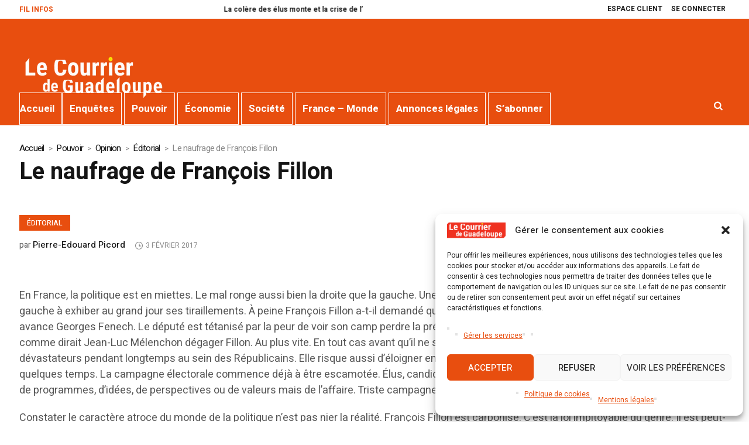

--- FILE ---
content_type: text/html; charset=UTF-8
request_url: https://lecourrierdeguadeloupe.com/le-naufrage-de-francois-fillon/
body_size: 82868
content:
<!DOCTYPE html>
<html lang="fr-FR" prefix="og: https://ogp.me/ns#" class="cmsmasters_html">
<head>
<meta charset="UTF-8" />
<meta name="viewport" content="width=device-width, initial-scale=1, maximum-scale=1" />
<meta name="format-detection" content="telephone=no" />
<link rel="profile" href="//gmpg.org/xfn/11" />
<link rel="pingback" href="https://lecourrierdeguadeloupe.com/xmlrpc.php" />

<!-- Optimisation des moteurs de recherche par Rank Math - https://rankmath.com/ -->
<title>Le naufrage de François Fillon - Le Courrier de Guadeloupe</title>
<style>.flying-press-lazy-bg{background-image:none!important;}</style>
<link rel='preload' href='https://lecourrierdeguadeloupe.com/wp-content/uploads/2024/11/Le-courrier-de-Guadeloupe-1.png' as='image' imagesrcset='' imagesizes=''/>
<link rel='preload' href='https://lecourrierdeguadeloupe.com/wp-content/uploads/pdf-print-buttons/print_button.png?1389472362' as='image' imagesrcset='' imagesizes=''/>
<link rel='preload' href='https://lecourrierdeguadeloupe.com/wp-content/cache/flying-press/NGS6v5_NC0k9P9H2TbFhsqMA.woff2' as='font' type='font/woff2' fetchpriority='high' crossorigin='anonymous'><link rel='preload' href='https://lecourrierdeguadeloupe.com/wp-content/themes/magazilla/theme-vars/theme-style/css/fonts/fontello-custom.woff?83371780' as='font' type='font/woff' fetchpriority='high' crossorigin='anonymous'><link rel='preload' href='https://lecourrierdeguadeloupe.com/wp-content/themes/magazilla/css/fonts/fontello.woff?61757689' as='font' type='font/woff' fetchpriority='high' crossorigin='anonymous'><link rel='preload' href='https://lecourrierdeguadeloupe.com/wp-content/cache/flying-press/NGS6v5_NC0k9P9H4TbFhsqMA6aw.woff2' as='font' type='font/woff2' fetchpriority='high' crossorigin='anonymous'>
<style id="flying-press-css">.pdfprnt-top-right,.pdfprnt-bottom-right,.pdfprnt-top-bottom-right,.pdfprnt-right{text-align:right;padding:5px}.pdfprnt-top-left:before,.pdfprnt-bottom-left:before,.pdfprnt-top-right:before,.pdfprnt-bottom-right:before,.pdfprnt-top-bottom-left:before,.pdfprnt-top-bottom-right:before,.pdfprnt-left:before,.pdfprnt-right:before{content:"";clear:both;display:table}.pdfprnt-top-left a.pdfprnt-button,.pdfprnt-bottom-left a.pdfprnt-button,.pdfprnt-top-right a.pdfprnt-button,.pdfprnt-bottom-right a.pdfprnt-button,.pdfprnt-top-bottom-right a.pdfprnt-button,.pdfprnt-top-bottom-left a.pdfprnt-button,.pdfprnt-left a.pdfprnt-button,.pdfprnt-right a.pdfprnt-button,.pdfprnt-buttons a.pdfprnt-button{padding:0 5px;box-shadow:none!important;border:none!important;outline:none!important}.pdfprnt-top-left a img,.pdfprnt-bottom-left a img,.pdfprnt-top-right a img,.pdfprnt-bottom-right a img,.pdfprnt-top-bottom-right a img,.pdfprnt-top-bottom-left a img,.pdfprnt-left a img,.pdfprnt-right a img{display:inline!important}.pdfprnt-button{padding:0 5px;display:inline-block;-webkit-box-shadow:none!important;box-shadow:none!important}.entry-content .pdfprnt-buttons>a>img,.entry-content .pdfprnt-buttons>a>span{display:inline-block}.pdfprnt-button img,.pdfprnt-button-title{vertical-align:middle;padding:5px;-webkit-box-shadow:none!important;box-shadow:none!important;display:inline-block!important}.pdfprnt-buttons{position:relative}.pdfprnt-button{cursor:pointer}@keyframes pdfprnt-spin{0%{transform:rotate(0)}to{transform:rotate(360deg)}}@font-face{font-display:swap;font-family:dashicons;src:url(https://lecourrierdeguadeloupe.com/wp-includes/fonts/dashicons.eot?99ac726223c749443b642ce33df8b800);src:url(https://lecourrierdeguadeloupe.com/wp-includes/fonts/dashicons.eot?99ac726223c749443b642ce33df8b800#iefix)format("embedded-opentype"),url([data-uri])format("woff"),url(https://lecourrierdeguadeloupe.com/wp-includes/fonts/dashicons.ttf?99ac726223c749443b642ce33df8b800)format("truetype");font-weight:400;font-style:normal}@keyframes cmplz-fadein{}@media screen,print{html,body,div,span,applet,object,iframe,h1,h2,h3,h4,h5,h6,p,blockquote,figure,pre,a,abbr,acronym,address,big,cite,code,del,dfn,em,font,ins,kbd,q,s,samp,small,strike,strong,sub,sup,tt,var,b,u,i,center,dl,dt,dd,ol,ul,li,fieldset,form,label,legend,table,caption,tbody,tfoot,thead,tr,th,td{vertical-align:baseline;background:#fff0;border:0;outline:none;margin:0;padding:0}html{-webkit-text-size-adjust:100%;-ms-text-size-adjust:100%;height:100%;position:relative;overflow-x:hidden}body{text-rendering:optimizeLegibility;-webkit-font-smoothing:antialiased;position:relative;overflow-x:hidden}*,:before,:after{-webkit-box-sizing:border-box;-moz-box-sizing:border-box;box-sizing:border-box}article,aside,details,figcaption,figure,footer,header,hgroup,menu,nav,section,object,video,audio,embed,canvas,iframe,main,summary{display:block}abbr,address,progress{text-decoration:none;display:inline-block}abbr:not([class]),acronym{text-decoration:underline}h1,h2,h3,h4,h5,h6{font-weight:400}#middle ul:after,#bottom ul:after,#middle ol:after,#bottom ol:after{content:".";clear:both;visibility:hidden;height:0;display:block;overflow:hidden}img{color:#fff0;vertical-align:middle;max-width:100%;height:auto;image-rendering:-moz-crisp-edges;image-rendering:-o-crisp-edges;image-rendering:auto;image-rendering:auto;-ms-interpolation-mode:bicubic;font-size:0;display:inline-block}a{background:#fff0}a:active,a:hover{outline:0}img{border:0}figure{background-image:none!important}input{line-height:normal}button,input,optgroup,select,textarea{color:inherit;font:inherit;margin:0}button,html input[type=button],input[type=reset],input[type=submit]{-webkit-appearance:button;cursor:pointer}input[type=number]::-webkit-inner-spin-button,input[type=number]::-webkit-outer-spin-button{height:auto}input[type=search]{-webkit-appearance:textfield}input[type=submit],input[type=search]::-webkit-search-cancel-button,input[type=search]::-webkit-search-decoration{-webkit-appearance:none}input[type=checkbox],input[type=radio]{padding:0}button{overflow:visible}button,select{text-transform:none}button::-moz-focus-inner,input::-moz-focus-inner{border:0;padding:0}input[type=text]::-ms-clear{display:none}p:empty{display:none}:focus{outline:0}svg:not(:root){overflow:hidden}sub,sup,small{font-size:75%}.sticky,.bypostauthor,.screen-reader-text{outline:none}.cmsmasters_roll_titles_wrap .cmsmasters_roll_titles_info{float:left;padding:0 10px 0 0}.cmsmasters_roll_titles_wrap .cmsmasters_roll_marquee{white-space:nowrap;padding:0 0 0 100%;-webkit-animation:10s linear infinite marquee_loop;animation:10s linear infinite marquee_loop;display:inline-block}#page .cmsmasters_roll_titles_wrap .cmsmasters_roll_marquee{font-size:0;line-height:1}.cmsmasters_roll_titles_wrap .cmsmasters_roll_marquee:hover{-webkit-animation:10s linear infinite marquee_loop;animation:10s linear infinite marquee_loop}.cmsmasters_roll_titles_wrap .cmsmasters_roll_titles_post{padding:0 10px;display:inline-block;position:relative;width:auto!important}.cmsmasters_roll_titles_wrap .cmsmasters_roll_titles_post:before{content:"";width:1px;height:12px;margin:auto;position:absolute;top:0;bottom:0;right:0}.cmsmasters_roll_titles_wrap .cmsmasters_roll_titles_post:first-child{padding-left:0}.cmsmasters_roll_titles_wrap .cmsmasters_roll_titles_post:last-child{padding-right:0}.cmsmasters_roll_titles_wrap .cmsmasters_roll_titles_post:last-child:before{display:none}.cmsmasters_roll_titles_wrap .cmsmasters_roll_titles_info_title{margin-bottom:0}.cmsmasters_roll_titles_wrap .cmsmasters_roll_titles_slider_wrap{position:relative;overflow:hidden}.cmsmasters_roll_titles_wrap .cmsmasters_slider_post_title{margin-bottom:0}.header_top .cmsmasters_roll_titles_wrap{width:60%;max-width:100%}.clearfix:after{content:"";clear:both;display:table}img{image-rendering:auto}body,div{text-align:left}p{margin:0;padding:0 0 20px}h1,h2,h3,h4,h5,h6{margin:0 0 20px;padding:0}h1 a,h2 a,h3 a,h4 a,h5 a,h6 a{font-family:inherit;font-size:inherit;font-weight:inherit;font-style:inherit;line-height:inherit;display:inline}ul,ol{margin-bottom:20px;list-style-position:inside}ul{list-style-type:none}ul>li{display:block;position:relative}ul>li:before{content:"";speak:none;text-decoration:inherit;text-align:center;font-variant:normal;text-transform:none;vertical-align:middle;width:1em;margin:0 10px 0 0;padding:0;font-family:fontello-custom;font-size:4px;font-style:normal;font-weight:400;line-height:1em;display:inline-block;position:relative;bottom:2px}ul li,ol li{padding:10px 0 0}ul li:first-child,ol li:first-child{padding-top:0}ul ul,ol ul,ul ol,ol ol{margin:0 0 0 20px;padding:10px 0 0}.cmsmasters_cat_color{text-align:center;float:left;clear:both;margin:0 5px 5px 0;padding:0 9px;display:block;overflow:hidden}.cmsmasters_post_author .cmsmasters_post_author_avatar,.cmsmasters_slider_post_author .cmsmasters_post_author_avatar{vertical-align:middle;-webkit-border-radius:50%;border-radius:50%;margin-right:10px;display:inline-block;overflow:hidden}input:not([type=button]):not([type=checkbox]):not([type=file]):not([type=hidden]):not([type=image]):not([type=radio]):not([type=reset]):not([type=submit]):not([type=color]):not([type=range]),textarea,option{border-style:solid;border-width:1px;-webkit-border-radius:0;border-radius:0;max-width:100%;padding:8px 16px}input[type=text],input[type=search],input[type=password],input[type=email],input[type=tel],input[type=url],input[type=number],input[type=date],textarea{-webkit-appearance:none;-moz-appearance:none;appearance:none}input[type=date]::-webkit-clear-button{display:none}input[type=date]::-webkit-inner-spin-button{display:none}input:not([type=button]):not([type=checkbox]):not([type=file]):not([type=hidden]):not([type=image]):not([type=radio]):not([type=reset]):not([type=submit]):not([type=color]):not([type=range]){height:50px}input:not([type=button]):not([type=checkbox]):not([type=file]):not([type=hidden]):not([type=image]):not([type=radio]):not([type=reset]):not([type=submit]):not([type=color]):not([type=range])[name=post_password]{height:38px}input:not([type=button]):not([type=checkbox]):not([type=file]):not([type=hidden]):not([type=image]):not([type=radio]):not([type=reset]):not([type=submit]):not([type=color]):not([type=range]):focus,textarea:focus{outline:none}input:-webkit-autofill{-webkit-animation-name:autofill;-webkit-animation-fill-mode:both}input[type=submit],input[type=button],button{cursor:pointer;max-width:100%}nav{height:100%;display:block;position:relative}nav ul{margin:0;padding:0}nav ul:after{content:".";clear:both;visibility:hidden;height:0;display:block;overflow:hidden}nav ul li{margin:0;padding:0}nav ul li:before{display:none}nav>div{height:100%}nav>div:after{content:"";vertical-align:middle;height:100%;display:inline-block}nav>div>ul{vertical-align:middle;z-index:202;zoom:1;width:100%;height:100%;list-style:none;display:inline-block;position:relative}nav>div>ul ul{visibility:hidden;z-index:204;opacity:0;border-style:solid;border-width:1px;width:206px;margin:20px 0 0;padding:14px 0 12px;list-style:none;position:absolute;top:100%;left:0}.header_top nav>div>ul ul{width:170px;margin:20px 0 0;padding:10px 0}.header_bot nav>div>ul ul{width:206px;margin:20px 0 0;padding:14px 0}nav>div>ul ul ul{margin:0 0 0 20px;top:-15px;left:100%}.header_top nav>div>ul ul ul{margin:0 0 0 20px;top:-11px}.header_bot nav>div>ul ul ul{margin:0 0 0 20px;top:-15px}nav>div>ul li:hover>ul{visibility:visible;opacity:1;margin:24px 0 0}.header_top nav>div>ul li:hover>ul{margin:0}.header_bot nav>div>ul li:hover>ul{margin:1px 0 0}nav>div>ul li:hover>ul:before{content:"";width:100%;height:24px;position:absolute;top:-25px;left:0}.header_top nav>div>ul li:hover>ul:before{width:100%;height:0;top:-1px}.header_bot nav>div>ul li:hover>ul:before{width:100%;height:1px;top:-2px}nav>div>ul li li:hover>ul{margin:0 0 0 1px}.header_top nav>div>ul li li:hover>ul{margin:0}.header_bot nav>div>ul li li:hover>ul{margin:0 0 0 3px}nav>div>ul li li:hover>ul:before{width:1px;height:100%;top:0;left:-2px}.header_top nav>div>ul li li:hover>ul:before{width:0;height:100%;left:-1px}.header_bot nav>div>ul li li:hover>ul:before{width:3px;height:100%;left:-4px}nav>div>ul li{z-index:203;margin:0;padding:0;display:block;position:relative}nav>div>ul li:hover{z-index:204}nav>div>ul a{z-index:204;display:block}nav>div>ul .nav_title[class^=cmsmasters-icon-]:before,nav>div>ul .nav_title[class*=\ cmsmasters-icon-]:before{margin:0 10px 0 0}nav>div>ul>li{float:left;border-right-style:solid;border-right-width:1px}nav>div>ul>li:last-child{border-right-style:solid;border-right-width:0}.dn{display:none}.cl,.clear{clear:both;display:block}.cmsmasters_responsive_width{visibility:hidden;width:auto;display:block}#page,#main,#middle,.middle_content,#bottom,#footer,.headline,.headline_outer,.middle_inner,.cmsmasters_row,.cmsmasters_row_outer,.cmsmasters_row_outer_parent{width:100%;position:relative}.post-password-form,.header_top_inner,.header_mid_inner,.header_bot_inner,.content_wrap,.headline_inner,.bottom_outer,.footer_inner,.cmsmasters_row_inner,.error_inner{width:98%;margin:0 auto;padding:0 20px;position:relative}.content_wrap>.middle_content:empty{display:none}#page:after,#middle:after,.middle_inner:after,.middle_content:after,#bottom:after,.bottom_bg:after,.content_wrap:after,.cmsmasters_row_inner:after,.cmsmasters_row_margin:after,.cmsmasters_column_inner:after{content:".";clear:both;visibility:hidden;height:0;display:block;overflow:hidden}#middle{z-index:1}.middle_content{padding:50px 0}.middle_content:empty{display:none}.cmsmasters_theme_icon_comment:before{content:""}.cmsmasters_theme_icon_search:before{content:""}body .cmsmasters_theme_icon_resp_nav:before{content:"";font-family:fontello}body .cmsmasters_theme_icon_cancel:before{content:"";font-family:fontello-custom}.cmsmasters_theme_icon_slide_top:before{content:""}#slide_top{text-align:center;z-index:99999;width:50px;height:50px;display:none;position:fixed;bottom:110px;right:20px}#slide_top:before{font-size:25px;line-height:48px}#slide_top>span{text-indent:-9999px;display:inline-block}.headline:not(.headline_disabled)~.middle_inner .opened-article.blog{padding-right:20%}.headline~.middle_inner .content_wrap .opened-article.blog{padding-left:0;padding-right:0}.middle_content .opened-article{padding:0 0 50px}#page .cmsmasters_post_date:before{vertical-align:middle;margin-right:5px;font-size:13px}.cmsmasters_likes,.cmsmasters_comments{display:inline-block}.cmsmasters_likes>a,.cmsmasters_comments>a{vertical-align:middle;cursor:pointer;display:inline-block;position:relative}.cmsmasters_likes>a:before,.cmsmasters_comments>a:before{vertical-align:middle;font-size:14px;line-height:16px;display:inline-block}.cmsmasters_likes>a span,.cmsmasters_comments>a span{vertical-align:middle;margin:0 0 0 4px;display:inline-block}.cmsmasters_comments>a:before{font-size:14px}.button,input[type=submit],input[type=button],button{white-space:nowrap;text-align:center;border-style:solid;border-width:0;-webkit-border-radius:0;border-radius:0;padding:0 25px;display:inline-block;position:relative}.post_nav{margin:30px 0 0;padding:30px 0;position:relative;overflow:hidden}.post_nav>div{width:50%;display:block;position:relative}.post_nav>div>a{min-height:60px;display:block;position:relative;overflow:hidden}.post_nav>div .post_nav_cont{text-align:left;padding:0;position:relative;overflow:hidden}.post_nav>div .post_nav_cont span{display:inline-block}.post_nav>div .post_nav_cont span:before{vertical-align:middle;margin:0 6px 0 0;font-size:12px}.post_nav>div.cmsmasters_prev_post{float:left;padding-left:0;padding-right:10px}.post_nav>div.cmsmasters_prev_post>a{border-left-style:solid;border-left-width:4px;padding-left:18px}.post_nav>div.cmsmasters_prev_post .post_nav_cont{text-align:left}.post_nav>div.cmsmasters_next_post{float:right;padding-left:10px;padding-right:0}.post_nav>div.cmsmasters_next_post>a{border-right-style:solid;border-right-width:4px;padding-right:18px}.post_nav>div.cmsmasters_next_post .post_nav_cont{text-align:right}.post_nav>div.cmsmasters_next_post .post_nav_cont span:before{float:right;margin:4px 0 0 6px}.post_nav>div .post_nav_title{margin-bottom:0}.post_nav>div span{letter-spacing:-.8px;padding-bottom:14px}.post_nav>div img{-webkit-border-radius:50%;border-radius:50%}.cmsmasters_post_category{clear:both;width:100%;padding:0 0 8px;display:block;position:relative;overflow:hidden}.cmsmasters_post_category .cmsmasters_cat_color{float:left;clear:none;margin:0 5px 5px 0;padding:2px 13px 1px;display:block;overflow:hidden}.comment-respond{clear:both;margin:50px 0 0;padding:4%;display:block;position:relative}.comment-respond #reply-title{padding:0 10px}.comment-respond .comment-reply-title{position:relative}.comment-respond .comment-reply-title small{float:right}.comment-respond form{padmargin:15px 0 0;display:block}.comment-respond form label{margin-bottom:10px;display:block}.comment-respond form label span{margin-left:2px}.comment-respond form p{padding:0 10px 10px;display:block}#header{z-index:9999;width:100%;position:absolute}.header_top .header_top_outer{height:100%;position:relative}.cmsmasters_liquid .header_top .header_top_outer{border-bottom-style:solid;border-bottom-width:1px}.header_top .header_top_inner{height:100%}.header_top .header_top_inner:after{content:".";clear:both;visibility:hidden;height:0;display:block;overflow:hidden}.header_top .header_top_inner_cont{height:100%}.header_top .header_top_right{float:right;height:100%}.header_top .top_nav_wrap{height:100%;display:block}.header_top .responsive_top_nav{width:30px;height:30px;margin:0 auto;font-size:16px;display:none;position:relative}.header_top .responsive_top_nav:before{width:1em;height:1em;position:absolute;inset:0;margin:auto!important}.header_top .header_top_left{height:100%;padding:0 20px 0 0;overflow:hidden}.header_top .header_top_left:after{content:"";vertical-align:middle;height:100%;display:inline-block}.header_top .meta_wrap{vertical-align:middle;width:100%;max-width:100%;display:inline-block;position:relative}.header_top .meta_wrap>*{vertical-align:middle;margin:0 10px 0 0;display:inline-block}.header_top .meta_wrap>:last-child{margin:0}.header_top .meta_wrap>[class^=cmsmasters-icon-]:before,.header_top .meta_wrap>[class*=\ cmsmasters-icon-]:before,.header_top .meta_wrap>[class^=cmsmasters_theme_icon_]:before,.header_top .meta_wrap>[class*=\ cmsmasters_theme_icon_]:before{vertical-align:middle;margin-left:0;margin-right:.5em}.header_top .meta_wrap>p{padding:0}.top_line_nav{z-index:205}.top_line_nav>li{border-left-style:solid;border-left-width:0;border-right-style:solid;border-right-width:1px;height:100%}.top_line_nav>li:last-child{border-right-style:solid;border-right-width:0}.top_line_nav>li>a{height:100%;padding:0 7px}.top_line_nav>li>a:after{content:"";vertical-align:middle;height:100%;display:inline-block}.top_line_nav ul{list-style:none}.top_line_nav ul a{padding:4px 15px}.header_mid{clear:both;display:block}.header_mid .header_mid_inner_cont{height:100%}.header_mid .header_mid_inner_cont:after{content:".";clear:both;visibility:hidden;height:0;display:block;overflow:hidden}.header_mid .header_mid_outer{height:100%;position:relative}.cmsmasters_liquid .header_mid .header_mid_outer{border-bottom-style:solid;border-bottom-width:1px}.header_mid .header_mid_inner{height:100%}.header_mid .header_mid_inner:after{content:".";clear:both;visibility:hidden;height:0;display:block;overflow:hidden}.header_mid .logo_wrap{float:left;height:100%;position:relative}.header_mid .logo_wrap:after{content:"";vertical-align:middle;height:100%;display:inline-block}.header_mid .logo_wrap .logo{vertical-align:middle;width:auto;display:inline-block}.header_mid .logo_wrap .logo img{width:auto;height:auto;max-height:100%;position:absolute;inset:0 auto 0 0;margin:auto!important}.header_mid .logo_wrap .logo .logo_retina{display:none}.header_bot{clear:both;display:block}.header_bot .header_bot_outer{height:100%;position:relative}.cmsmasters_liquid .header_bot .header_bot_outer{border-bottom-style:solid;border-bottom-width:1px}.header_bot .header_bot_inner_cont{height:100%}.header_bot .header_bot_inner_cont:after{content:".";clear:both;visibility:hidden;height:0;display:block;overflow:hidden}.header_bot .header_bot_inner{height:100%}.header_bot .header_bot_inner:after{content:".";clear:both;visibility:hidden;height:0;display:block;overflow:hidden}.header_bot .resp_bot_nav_wrap{height:100%;display:none;position:relative;overflow:hidden}.header_bot .resp_bot_nav_wrap .resp_bot_nav_outer{height:100%}.header_bot .resp_bot_nav_wrap .resp_bot_nav_outer:after{content:"";vertical-align:middle;height:100%;display:inline-block}.header_bot .resp_bot_nav_wrap .resp_bot_nav{vertical-align:middle;width:28px;height:28px;font-size:14px;line-height:14px;display:inline-block;position:relative}.header_bot .resp_bot_nav_wrap .resp_bot_nav:before{width:1em;height:1em;position:absolute;inset:0;margin:auto!important}.header_bot .resp_bot_nav_wrap .resp_bot_nav:hover,.header_bot .resp_bot_nav_wrap .resp_bot_nav.active{outline:none}.header_bot .bot_search_but_wrap{float:right;height:100%;margin:0 0 0 5px;position:relative}.header_bot .bot_search_but_wrap:after{content:"";vertical-align:middle;height:100%;display:inline-block}.header_bot .bot_search_but_wrap .bot_search_but{cursor:pointer;vertical-align:middle;width:28px;height:28px;margin:0;font-size:16px;font-weight:700;line-height:16px;display:inline-block;position:relative}.header_bot .bot_search_but_wrap .bot_search_but:before{width:1em;height:1em;position:absolute;inset:0;margin:auto!important}.header_bot .bot_nav_wrap{float:left;height:100%;position:relative}.bot_nav{position:relative}.bot_nav>li{border-left-style:solid;border-left-width:0;border-right-style:solid;border-right-width:0;height:100%;margin:0}.bot_nav>li:hover>a .nav_item_wrap:before,.bot_nav>li.current-menu-ancestor>a .nav_item_wrap:before,.bot_nav>li.current-menu-item>a .nav_item_wrap:before{width:100%}.bot_nav>li:first-child>a{padding-left:0}.bot_nav>li:last-child{margin:0}.bot_nav>li>a{border-style:solid;border-width:1px;height:100%;padding:3px 12px 0;display:inline-block;position:relative}.bot_nav>li>a:hover .nav_item_wrap:before{width:100%}.bot_nav>li>a>.nav_item_wrap{height:100%;display:block;position:relative}.bot_nav>li>a>.nav_item_wrap:after{content:"";vertical-align:middle;height:100%;display:inline-block}.bot_nav>li>a>.nav_item_wrap:before{content:"";width:0;height:3px;position:absolute;bottom:-2px;left:-1px}.bot_nav>li:after{content:"";vertical-align:middle;height:100%;display:inline-block}.cmsmasters_header_search_form{visibility:hidden;z-index:100000;opacity:0;width:100%;height:100%;position:fixed}.cmsmasters_header_search_form .cmsmasters_header_search_form_close{cursor:pointer;width:20px;height:20px;font-size:20px;line-height:20px;display:block;position:absolute;inset:50px 50px auto auto;margin:auto!important}.cmsmasters_header_search_form .cmsmasters_header_search_form_close:before{width:1em;height:1em;position:absolute;inset:0;margin:auto!important}.cmsmasters_header_search_form .cmsmasters_header_search_form_close:hover{opacity:.7}.cmsmasters_header_search_form .cmsmasters_header_search_form_field{width:680px;max-width:90%;height:98px;position:absolute;inset:0;margin:auto!important}.cmsmasters_header_search_form input:not([type=button]):not([type=checkbox]):not([type=file]):not([type=hidden]):not([type=image]):not([type=radio]):not([type=reset]):not([type=submit]):not([type=color]):not([type=range]){background-color:#fff0;border-style:solid;border-width:0 0 3px;width:100%;height:100%;padding:0 50px 0 0;font-size:60px;font-weight:700;line-height:98px}.cmsmasters_header_search_form button{visibility:hidden;display:none}body .headline{background-color:#fff0}.cmsmasters_breadcrumbs{position:relative;overflow:hidden}.cmsmasters_breadcrumbs+.headline_text{padding-top:0}.cmsmasters_breadcrumbs .cmsmasters_breadcrumbs_inner{vertical-align:middle;padding-top:6px;padding-bottom:6px;display:inline-block;overflow:hidden}.cmsmasters_breadcrumbs .cmsmasters_breadcrumbs_inner>*{vertical-align:middle;letter-spacing:-.75px;display:inline-block}.cmsmasters_breadcrumbs .breadcrumbs_sep{vertical-align:middle;display:inline-block}.cmsmasters_breadcrumbs .breadcrumbs_sep:before{content:">";vertical-align:middle;padding:0 .25em;display:inline-block}.headline_outer{z-index:1;background-position:top;position:relative}.headline_outer .headline_color{width:100%;height:100%;position:absolute;top:0;left:0}.headline_outer .headline_inner{z-index:1;padding:0 20px;position:relative;overflow:hidden}.headline_outer .headline_inner .headline_aligner{vertical-align:middle;display:inline-block}.headline_outer .headline_inner .headline_content{vertical-align:top;width:100%;padding:20px 0 0;display:inline-block;position:relative}.headline_outer .headline_inner .headline_content .headline_text:before{width:1em;height:1em;line-height:1em;position:absolute;inset:30px 0 0;margin:auto!important}.headline_outer .headline_inner .headline_content .headline_text .entry-title{word-wrap:break-word;margin:0;padding:0}.headline_outer .headline_inner.align_left,.headline_outer .headline_inner.align_left .headline_text{text-align:left}.headline_outer .headline_inner.align_left .headline_text:before{right:auto}.content_wrap{min-width:inherit;display:block}#footer{overflow:hidden}.footer_inner{position:relative;overflow:hidden}.footer_inner_cont{border-top-style:solid;border-top-width:1px}.cmsmasters_footer_small .footer_inner_cont{padding-top:18px;padding-bottom:18px}.cmsmasters_footer_small .footer_nav_wrap{float:right;position:relative;overflow:hidden}.cmsmasters_footer_small .footer_nav{width:auto;margin:0 -8px}.cmsmasters_footer_small .footer_nav>li{border-style:solid;border-width:0;padding:0 8px}.cmsmasters_footer_small .footer_nav>li:last-child{margin:0}.cmsmasters_footer_small .footer_nav>li ul{display:none!important}.cmsmasters_footer_small .footer_copyright{padding:1px 20px 1px 0;display:block;position:relative;overflow:hidden}.blog{position:relative}.blog:after{content:".";clear:both;visibility:hidden;height:0;display:block;overflow:hidden}.blog .post{width:100%;max-width:100%}.cmsmasters_post_date .published{vertical-align:middle;display:inline-block}.cmsmasters_open_post{border-bottom-style:solid;border-bottom-width:1px;padding:0 0 18px;overflow:hidden}.cmsmasters_open_post .cmsmasters_post_cont_info_top{clear:both;padding-bottom:20px;display:block;position:relative;overflow:hidden}.cmsmasters_open_post .cmsmasters_post_cont_info_top .cmsmasters_post_category{width:75%;margin:0 20px 0 0;padding:0;display:inline-block}.cmsmasters_open_post .cmsmasters_post_cont_info_top .cmsmasters_post_cont_info_meta{float:right;margin:0;padding:7px 0 0;position:relative;overflow:hidden}.cmsmasters_open_post .cmsmasters_post_cont_info_top .cmsmasters_post_cont_info_meta>*{padding:0 15px 0 0;display:inline-block;position:relative}.cmsmasters_open_post .cmsmasters_post_cont_info_top .cmsmasters_post_cont_info_meta>:last-child{padding:0}.cmsmasters_open_post .cmsmasters_post_cont_info_top .cmsmasters_post_cont_info_meta>:last-child:before{content:none}.cmsmasters_open_post .cmsmasters_post_cont_info_bottom{float:left;padding:0 25px 0 0;position:relative;overflow:hidden}.cmsmasters_open_post .cmsmasters_post_cont_info_bottom .cmsmasters_post_cont_about_author{float:left;padding:0;position:relative;overflow:hidden}.cmsmasters_open_post .cmsmasters_post_cont_info_bottom .cmsmasters_post_cont_about_author+.cmsmasters_post_category{padding:0 0 0 20px}.cmsmasters_open_post .cmsmasters_post_cont_info_bottom .cmsmasters_post_author{margin:0 15px 0 0;display:inline-block}.cmsmasters_open_post .cmsmasters_post_cont_info_bottom .cmsmasters_post_author_avatar{vertical-align:middle;width:40px;margin:0;display:inline-block;overflow:hidden}.cmsmasters_open_post .cmsmasters_post_cont_info_bottom .cmsmasters_post_author_avatar img{-webkit-border-radius:50%;border-radius:50%;width:30px;display:block}.cmsmasters_open_post .cmsmasters_post_cont_info_bottom .cmsmasters_post_cont_about_author_info{float:left;position:relative;overflow:hidden}.cmsmasters_open_post>div:first-child{margin-top:0}.cmsmasters_open_post .cmsmasters_post_date{display:inline-block}.cmsmasters_open_post .cmsmasters_post_content{padding-bottom:44px;overflow:hidden}.cmsmasters_open_post .cmsmasters_post_content>:last-child{margin-bottom:0;padding-bottom:0}.cmsmasters_open_post .cmsmasters_post_footer{clear:both;overflow:hidden}html.csstransitions .navigation li a .nav_tag,html.csstransitions .cmsmasters_likes a:before,html.csstransitions .cmsmasters_comments a:before,html.csstransitions .cmsmasters_views span:before,html.csstransitions .cmsmasters_likes>a span,html.csstransitions .cmsmasters_comments>a span,html.csstransitions .cmsmasters_post_timeline a .cmsmasters_day,html.csstransitions .post_nav span,html.csstransitions .post_nav .post_nav_title,html.csstransitions .cmsmasters_post_date abbr{-o-transition:color .3s ease-in-out;-webkit-transition:color .3s ease-in-out;-moz-transition:color .3s ease-in-out;-ms-transition:color .3s ease-in-out;transition:color .3s ease-in-out}html.csstransitions input:not([type=button]):not([type=checkbox]):not([type=file]):not([type=hidden]):not([type=image]):not([type=radio]):not([type=reset]):not([type=submit]):not([type=color]):not([type=range]),html.csstransitions textarea,html.csstransitions select{-o-transition:border-color .25s ease;-webkit-transition:border-color .25s;-moz-transition:border-color .25s;-ms-transition:border-color .25s;transition:border-color .25s}html.csstransitions .mid_nav ul a>span:before,html.csstransitions .bot_nav ul a>span:before,html.csstransitions .bot_nav>li>a>.nav_item_wrap:before,html.csstransitions .mid_nav>li>a>.nav_item_wrap:before{-o-transition:width .3s ease-in-out;-webkit-transition:width .3s ease-in-out;-moz-transition:width .3s ease-in-out;-ms-transition:width .3s ease-in-out;transition:width .3s ease-in-out}html.csstransitions .cmsmasters_header_search_form .cmsmasters_header_search_form_close,html.csstransitions .search_wrap:before,html.csstransitions .cmsmasters_project_grid .cmsmasters_img_rollover,html.csstransitions .cmsmasters_project_puzzle .project_inner,html.csstransitions .cmsmasters_slider_project .cmsmasters_slider_project_inner_wrap,html.csstransitions .widget_custom_popular_projects_entries .cmsmasters_img_rollover,html.csstransitions .widget_custom_latest_projects_entries .cmsmasters_img_rollover,html.csstransitions .cmsmasters_sharing a:after,html.csstransitions .share_posts a:after{-o-transition:opacity .3s ease-in-out;-webkit-transition:opacity .3s ease-in-out;-moz-transition:opacity .3s ease-in-out;-ms-transition:opacity .3s ease-in-out;transition:opacity .3s ease-in-out}html.csstransitions .cmsmasters_header_search_form{-o-transition:opacity .25s ease-in-out,visibility .25s ease-in-out;-webkit-transition:opacity .25s ease-in-out,visibility .25s ease-in-out;-moz-transition:opacity .25s ease-in-out,visibility .25s ease-in-out;-ms-transition:opacity .25s ease-in-out,visibility .25s ease-in-out;transition:opacity .25s ease-in-out,visibility .25s ease-in-out}html.csstransitions .button,html.csstransitions input[type=submit],html.csstransitions input[type=button],html.csstransitions button,html.csstransitions #slide_top,html.csstransitions .cmsmasters_post_tags>a,html.csstransitions .cmsmasters_prev_arrow,html.csstransitions .cmsmasters_next_arrow,html.csstransitions .cmsmasters_project_puzzle .cmsmasters_project_category a,html.csstransitions .cmsmasters_toggles .cmsmasters_toggle_title,html.csstransitions .cmsmasters_toggles .cmsmasters_toggles_filter a,html.csstransitions .cmsmasters_tabs .cmsmasters_tabs_list_item a,html.csstransitions .cmsmasters_tabs .cmsmasters_tabs_list_item a span,html.csstransitions .cmsmasters_notice .notice_close,html.csstransitions .widget_tag_cloud a{-o-transition:color .3s ease-in-out,background-color .3s ease-in-out,border-color .3s ease-in-out;-webkit-transition:color .3s ease-in-out,background-color .3s ease-in-out,border-color .3s ease-in-out;-moz-transition:color .3s ease-in-out,background-color .3s ease-in-out,border-color .3s ease-in-out;-ms-transition:color .3s ease-in-out,background-color .3s ease-in-out,border-color .3s ease-in-out;transition:color .3s ease-in-out,background-color .3s ease-in-out,border-color .3s ease-in-out}html.csstransitions a,html.csstransitions .cmsmasters_icon_wrap .cmsmasters_simple_icon_title,html.csstransitions .img_placeholder_small,html.csstransitions .cmsmasters_sitemap_wrap .cmsmasters_sitemap>li>ul>li>ul li a:before{-o-transition:color .3s ease-in-out,background-color .3s ease-in-out,opacity .3s ease-in-out,border-color .3s ease-in-out;-webkit-transition:color .3s ease-in-out,background-color .3s ease-in-out,opacity .3s ease-in-out,border-color .3s ease-in-out;-moz-transition:color .3s ease-in-out,background-color .3s ease-in-out,opacity .3s ease-in-out,border-color .3s ease-in-out;-ms-transition:color .3s ease-in-out,background-color .3s ease-in-out,opacity .3s ease-in-out,border-color .3s ease-in-out;transition:color .3s ease-in-out,background-color .3s ease-in-out,opacity .3s ease-in-out,border-color .3s ease-in-out}html.csstransitions .header_mid,html.csstransitions .header_bot{-o-transition:background-color .2s ease-in-out,padding .25s ease;-webkit-transition:background-color .2s ease-in-out,padding .25s;-moz-transition:background-color .2s ease-in-out,padding .25s;-ms-transition:background-color .2s ease-in-out,padding .25s;transition:background-color .2s ease-in-out,padding .25s}html.csstransitions nav>div>ul ul,html.csstransitions nav>div>ul div,html.csstransitions .apsc-icons-wrapper .apsc-each-profile>a:before{-o-transition:opacity .3s ease .1s,margin-top .3s ease .1s;-webkit-transition:opacity .3s .1s,margin-top .3s .1s;-moz-transition:opacity .3s .1s,margin-top .3s .1s;-ms-transition:opacity .3s .1s,margin-top .3s .1s;transition:opacity .3s .1s,margin-top .3s .1s}html.csstransitions nav>div>ul ul ul{-o-transition:opacity .3s ease-in-out .1s,margin-left .3s ease-in-out .1s,margin-right .3s ease-in-out .1s;-webkit-transition:opacity .3s ease-in-out .1s,margin-left .3s ease-in-out .1s,margin-right .3s ease-in-out .1s;-moz-transition:opacity .3s ease-in-out .1s,margin-left .3s ease-in-out .1s,margin-right .3s ease-in-out .1s;-ms-transition:opacity .3s ease-in-out .1s,margin-left .3s ease-in-out .1s,margin-right .3s ease-in-out .1s;transition:opacity .3s ease-in-out .1s,margin-left .3s ease-in-out .1s,margin-right .3s ease-in-out .1s}html.csstransitions nav>div>ul li a,html.csstransitions .cmsmasters_icon_wrap .cmsmasters_simple_icon{-o-transition:background-color .3s ease-in-out,color .3s ease-in-out,border-color .3s ease-in-out;-webkit-transition:background-color .3s ease-in-out,color .3s ease-in-out,border-color .3s ease-in-out;-moz-transition:background-color .3s ease-in-out,color .3s ease-in-out,border-color .3s ease-in-out;-ms-transition:background-color .3s ease-in-out,color .3s ease-in-out,border-color .3s ease-in-out;transition:background-color .3s ease-in-out,color .3s ease-in-out,border-color .3s ease-in-out}html.csstransitions #page .cmsmasters_cat_color a{-o-transition:color .3s ease-in-out!important;-webkit-transition:color .3s ease-in-out!important;-moz-transition:color .3s ease-in-out!important;-ms-transition:color .3s ease-in-out!important;transition:color .3s ease-in-out!important}@-webkit-keyframes autofill{}html.csstransitions #slide_top{-ms-animation:slide_top .5s ease;-webkit-animation:.5s slide_top;-moz-animation:.5s slide_top;-o-animation:.5s slide_top;animation:.5s slide_top}@-webkit-keyframes slide_top{}@-moz-keyframes slide_top{}@-o-keyframes slide_top{}@keyframes slide_top{}@-webkit-keyframes bar_move{}@-moz-keyframes bar_move{}@-o-keyframes bar_move{}@keyframes bar_move{}@-webkit-keyframes bar_up{}@-moz-keyframes bar_up{}@-o-keyframes bar_up{}@keyframes bar_up{}@-webkit-keyframes bar_title{}@-moz-keyframes bar_title{}@-o-keyframes bar_title{}@keyframes bar_title{}@-webkit-keyframes bar_icon{}@-moz-keyframes bar_icon{}@-o-keyframes bar_icon{}@keyframes bar_icon{}@-webkit-keyframes bar_inner{}@-moz-keyframes bar_inner{}@-o-keyframes bar_inner{}@keyframes bar_inner{}@keyframes marquee_loop{0%{-webkit-transform:translate(0%,0);-moz-transform:translate(0%,0);-o-transform:translate(0%,0);transform:translate(0%,0)}to{-webkit-transform:translate(-100%);-moz-transform:translate(-100%);-o-transform:translate(-100%);transform:translate(-100%)}}@media only screen and (width>=1440px){.cmsmasters_responsive_width{width:1440px}.headline_inner,.post-password-form,.content_wrap,.bottom_outer,.footer_inner,.cmsmasters_row_inner,.cmsmasters_row_title_wrap,.error_inner{width:1360px}.header_top_inner,.header_mid_inner,.header_bot_inner{width:1360px;padding:0 20px}}@media only screen and (width>=950px) and (width<=1440px){.header_mid .logo_wrap{max-width:380px}}@media only screen and (width>=1025px){.cmsmasters_responsive_width{width:1025px}.fixed_header #header{position:fixed}.header_top_outer,.header_top .top_nav_wrap nav{display:block!important}.header_top .cmsmasters_roll_titles_wrap{width:80%}.mid_nav ul a,.bot_nav ul a{padding:6px 15px}.mid_nav ul a>span,.bot_nav ul a>span{display:inline-block;position:relative}.mid_nav ul a>span:before,.bot_nav ul a>span:before{content:"";width:0;height:2px;position:absolute;bottom:0;left:0}.mid_nav ul a:hover>span:before,.bot_nav ul a:hover>span:before{width:100%}}@media only screen and (width<=1024px){.cmsmasters_responsive_width{width:1024px}.headline_outer{background-attachment:scroll}.header_top .cmsmasters_roll_titles_wrap{width:100%}.header_top .cmsmasters_roll_titles_wrap .cmsmasters_slider_post_title{text-align:center}#page.fixed_header #header{position:relative}#page.fixed_header #middle,#page.fixed_header.enable_header_top #middle,#page.fixed_header.enable_header_bottom #middle,#page.fixed_header.enable_header_top.enable_header_bottom #middle{padding-top:0}#header{position:relative;overflow:hidden}#header nav{height:auto}#header nav div,#header nav ul,#header nav li,#header nav a,#header nav span{float:none;visibility:visible;text-align:left;clear:both;opacity:1;width:auto;height:auto;-webkit-box-shadow:none;box-shadow:none;border-style:solid;border-width:0;-webkit-border-radius:0;border-radius:0;margin:0;padding:0;display:block;position:relative;inset:auto;overflow:hidden;background-image:none!important}#header nav div:before,#header nav ul:before,#header nav li:before,#header nav a:before,#header nav div:after,#header nav ul:after,#header nav li:after,#header nav a:after{content:none}#header nav li{border-top-style:solid;border-top-width:1px}.header_mid .logo_wrap{max-width:380px}.post-password-form,.header_top_inner,.header_mid_inner,.header_bot_inner,.content_wrap,.headline_inner,.bottom_outer,.footer_inner,.cmsmasters_row_inner,.cmsmasters_row_title_wrap{width:100%}.header_top{clear:both;overflow:hidden}.header_top .header_top_outer,.header_top .header_top_inner{height:auto;overflow:hidden}.header_top .header_top_inner_cont{height:100%;padding:20px 0}.header_top .header_top_right{float:none;padding:0}.header_top .header_top_right+.header_top_left{padding:15px 0 0}.header_top .top_nav_wrap nav{display:none}.header_top .responsive_top_nav{margin:0 auto;display:block}.header_top .header_top_left{float:none;padding:15px 0}.header_top .header_top_left:after{content:none}.header_top .meta_wrap{text-align:center;display:block}#header .top_line_nav{padding:0}#header .top_line_nav .nav_item_wrap{text-align:center;padding:4px 0}#header .top_line_nav li li .nav_item_wrap{padding-top:4px;padding-bottom:4px}#header .header_mid{clear:both;overflow:hidden}#header .header_mid .header_mid_outer{overflow:hidden}#header .header_mid .header_mid_inner_cont{padding:10px 0}#header .header_bot{clear:both;border-style:solid;border-width:0;overflow:hidden}#header .header_bot .header_bot_outer{overflow:hidden}#header .header_bot .header_bot_inner_cont{text-align:center;padding:0}#header .header_bot .header_bot_inner_cont>div{float:none}#header .header_bot .resp_bot_nav_wrap{vertical-align:middle;margin:0;padding:0 10px;display:inline-block}#header .header_bot .resp_bot_nav_wrap .resp_bot_nav_outer{text-align:center}#header .header_bot .resp_bot_nav_wrap .resp_bot_nav{width:42px;height:42px;font-size:18px;line-height:18px}#header .header_bot .bot_nav_wrap{float:none;visibility:visible;clear:both;opacity:1;height:auto;max-height:none;margin:0 -20px -1px;display:block;overflow:hidden}#header .header_bot .bot_nav_wrap nav{display:none}#header .header_bot .bot_search_but_wrap{vertical-align:middle;text-align:center;margin:0;padding:0 10px;display:inline-block}#header .header_bot .bot_search_but_wrap .cmsmasters_header_search_but{font-size:20px;line-height:20px}#header .navigation{padding:0}#header .navigation a{padding:12px 20px 12px 30px}#header .navigation li li>a{padding-left:50px;padding-right:20px}#header .navigation li li li>a{padding-left:70px;padding-right:20px}#header .navigation .nav_item_wrap{vertical-align:middle;display:inline-block}#header .navigation .nav_title{vertical-align:bottom;display:inline-block}}@media only screen and (width<=950px){.cmsmasters_responsive_width{width:950px}#page .middle_content .opened-article.blog{padding-left:0;padding-right:0}}@media only screen and (width<=768px){.cmsmasters_responsive_width{width:768px}#page .headline_outer .headline_inner{padding:50px 30px 20px}#page .headline_outer .headline_inner .cmsmasters_breadcrumbs{text-align:center;padding:0 0 5px}#page .headline_outer .headline_inner .cmsmasters_breadcrumbs .cmsmasters_breadcrumbs_inner{text-align:center}#page .headline_outer .headline_inner .headline_aligner{display:none}#page .headline_outer .headline_inner .headline_content{width:100%}#page .headline_outer .headline_inner .headline_text{text-align:center;display:block}#page .headline_outer .headline_inner .headline_text:empty{padding:0}#header .header_mid .header_mid_inner_cont{text-align:center;padding-top:20px}#header .header_mid .logo_wrap{float:none;text-align:center;width:270px;max-width:100%;margin:0 auto 20px}#header .header_mid .logo_wrap:after{content:none}#header .header_mid .logo_wrap .logo img{max-width:100%;position:static}#header .header_mid .cmsmasters_header_search_but{font-size:19px;line-height:20px}.cmsmasters_header_search_form .cmsmasters_header_search_form_field{height:70px}.cmsmasters_header_search_form .cmsmasters_header_search_form_field button{width:85px;font-size:26px;line-height:26px}.cmsmasters_header_search_form .cmsmasters_header_search_form_field button:before{left:auto;right:0}.cmsmasters_header_search_form .cmsmasters_header_search_form_field input:not([type=button]):not([type=checkbox]):not([type=file]):not([type=hidden]):not([type=image]):not([type=radio]):not([type=reset]):not([type=submit]):not([type=color]):not([type=range]){padding-right:0;font-size:30px;line-height:40px}.cmsmasters_footer_small .footer_nav_wrap{float:none;padding:0 0 10px}.cmsmasters_footer_small .footer_nav_wrap nav>div{text-align:center}.cmsmasters_footer_small .footer_nav_wrap nav>div:after{content:none}.cmsmasters_footer_small .footer_nav{text-align:center;display:block}.cmsmasters_footer_small .footer_nav>li{float:none;display:inline-block}.cmsmasters_footer_small .footer_copyright{text-align:center;padding:0}}@media only screen and (width<=600px){.cmsmasters_responsive_width{width:600px}html.cmsmasters_html{margin-top:0!important}html.cmsmasters_html .cmsmasters_header_search_form{top:0;bottom:0}html.cmsmasters_html .cmsmasters_header_search_form .cmsmasters_header_search_form_close{top:70px;left:auto;right:20px}}@media only screen and (width<=540px){.cmsmasters_responsive_width{width:540px}.cmsmasters_header_search_form .cmsmasters_header_search_form_field{height:50px}.cmsmasters_header_search_form .cmsmasters_header_search_form_field button{width:80px;font-size:22px;line-height:22px}.cmsmasters_header_search_form .cmsmasters_header_search_form_field input:not([type=button]):not([type=checkbox]):not([type=file]):not([type=hidden]):not([type=image]):not([type=radio]):not([type=reset]):not([type=submit]):not([type=color]):not([type=range]){padding-right:0;font-size:20px;line-height:30px}#page .cmsmasters_breadcrumbs{float:none;text-align:center}#page .cmsmasters_breadcrumbs .cmsmasters_breadcrumbs_inner{padding-bottom:0}.cmsmasters_open_post .cmsmasters_post_cont_info_top .cmsmasters_post_category{width:100%;margin:0 0 10px;display:block}.cmsmasters_open_post .cmsmasters_post_cont_info_top .cmsmasters_post_cont_info_meta{float:none;margin:0 0 30px}.cmsmasters_open_post .cmsmasters_post_cont_info_top .cmsmasters_post_category+.cmsmasters_post_cont_info_meta{margin:0}.cmsmasters_open_post .cmsmasters_post_cont_about_author,.cmsmasters_open_post .share_posts{float:none;width:100%}#page .post_nav>div{width:100%;margin:0 0 20px;padding:0}#page .post_nav>div:last-child{margin:0}}@media only screen and (width<=320px){.cmsmasters_responsive_width,.post-password-form,.header_top_inner,.header_mid_inner,.header_bot_inner,.content_wrap,.headline_inner,.bottom_outer,.footer_inner,.cmsmasters_row_inner,.cmsmasters_row_title_wrap,.error_inner{width:320px}}}@media screen{@media only screen and (-webkit-device-pixel-ratio>=1.5),only screen and (-moz-min-device-pixel-ratio:1.5),only screen and (-o-min-device-pixel-ratio:3/2),only screen and (min-device-pixel-ratio:1.5),only screen and (-moz-device-pixel-ratio>=1.5),only screen and (-webkit-device-pixel-ratio>=1.5),only screen and (resolution>=144dpi){.header_mid .logo_wrap .logo img,.cmsmasters_footer_default .footer_logo_wrap .footer_logo img{display:none}.header_mid .logo_wrap .logo .logo_retina,.cmsmasters_footer_default .footer_logo_wrap .footer_logo .footer_logo_retina{display:inline-block}}@font-face{font-display:swap;font-family:fontello;src:url(https://lecourrierdeguadeloupe.com/wp-content/themes/magazilla/css/fonts/fontello.eot?61757689);src:url(https://lecourrierdeguadeloupe.com/wp-content/themes/magazilla/css/fonts/fontello.eot?61757689#iefix)format("embedded-opentype"),url(https://lecourrierdeguadeloupe.com/wp-content/themes/magazilla/css/fonts/fontello.woff?61757689)format("woff"),url(https://lecourrierdeguadeloupe.com/wp-content/themes/magazilla/css/fonts/fontello.ttf?61757689)format("truetype"),url(https://lecourrierdeguadeloupe.com/wp-content/themes/magazilla/css/fonts/fontello.svg?61757689#fontello)format("svg");font-weight:400;font-style:normal}[class^=cmsmasters-icon-]:before,[class*=\ cmsmasters-icon-]:before,[class^=cmsmasters_theme_icon_]:before,[class*=\ cmsmasters_theme_icon_]:before{speak:none;text-decoration:inherit;text-align:center;vertical-align:baseline;font-variant:normal;text-transform:none;-webkit-font-smoothing:antialiased;-moz-osx-font-smoothing:grayscale;width:1em;margin-left:.2em;margin-right:.2em;font-family:fontello;font-style:normal;font-weight:400;line-height:1em;display:inline-block}[class^=cmsmasters_theme_icon_]:before,[class*=\ cmsmasters_theme_icon_]:before{margin-left:0;margin-right:0}.cmsmasters-icon-whatsapp:before{content:""}[class^=spinner]:before,[class*=spinner]:before{-webkit-animation:2s linear infinite spin;-moz-animation:2s linear infinite spin;-o-animation:2s linear infinite spin;animation:2s linear infinite spin;display:inline-block}@-webkit-keyframes spin{0%{-webkit-transform:rotate(0);-moz-transform:rotate(0);-ms-transform:rotate(0);-o-transform:rotate(0);transform:rotate(0)}to{-webkit-transform:rotate(359deg);-moz-transform:rotate(359deg);-ms-transform:rotate(359deg);-o-transform:rotate(359deg);transform:rotate(359deg)}}@-moz-keyframes spin{0%{-webkit-transform:rotate(0);-moz-transform:rotate(0);-ms-transform:rotate(0);-o-transform:rotate(0);transform:rotate(0)}to{-webkit-transform:rotate(359deg);-moz-transform:rotate(359deg);-ms-transform:rotate(359deg);-o-transform:rotate(359deg);transform:rotate(359deg)}}@-o-keyframes spin{0%{-webkit-transform:rotate(0);-moz-transform:rotate(0);-ms-transform:rotate(0);-o-transform:rotate(0);transform:rotate(0)}to{-webkit-transform:rotate(359deg);-moz-transform:rotate(359deg);-ms-transform:rotate(359deg);-o-transform:rotate(359deg);transform:rotate(359deg)}}@keyframes spin{0%{-webkit-transform:rotate(0);-moz-transform:rotate(0);-ms-transform:rotate(0);-o-transform:rotate(0);transform:rotate(0)}to{-webkit-transform:rotate(359deg);-moz-transform:rotate(359deg);-ms-transform:rotate(359deg);-o-transform:rotate(359deg);transform:rotate(359deg)}}@font-face{font-display:swap;font-family:fontello-custom;src:url(https://lecourrierdeguadeloupe.com/wp-content/themes/magazilla/theme-vars/theme-style/css/fonts/fontello-custom.eot?83371780);src:url(https://lecourrierdeguadeloupe.com/wp-content/themes/magazilla/theme-vars/theme-style/css/fonts/fontello-custom.eot?83371780#iefix)format("embedded-opentype"),url(https://lecourrierdeguadeloupe.com/wp-content/themes/magazilla/theme-vars/theme-style/css/fonts/fontello-custom.woff?83371780)format("woff"),url(https://lecourrierdeguadeloupe.com/wp-content/themes/magazilla/theme-vars/theme-style/css/fonts/fontello-custom.ttf?83371780)format("truetype"),url(https://lecourrierdeguadeloupe.com/wp-content/themes/magazilla/theme-vars/theme-style/css/fonts/fontello-custom.svg?83371780#fontello-custom)format("svg");font-weight:400;font-style:normal}[class^=cmsmasters-icon-custom-]:before,[class^=cmsmasters_icon_custom_]:before,[class*=\ cmsmasters-icon-custom-]:before,[class*=\ cmsmasters_icon_custom_]:before{speak:none;text-decoration:inherit;text-align:center;font-variant:normal;text-transform:none;-webkit-font-smoothing:antialiased;-moz-osx-font-smoothing:grayscale;width:1em;margin-left:.2em;margin-right:.2em;font-family:fontello-custom;font-style:normal;font-weight:400;line-height:1em;display:inline-block}.cmsmasters-icon-custom-icon-clock:before{content:""}.cmsmasters-icon-custom-arrow-left:before{content:""}.cmsmasters-icon-custom-arrow-right:before{content:""}@charset "UTF-8";@-webkit-keyframes bounce{0%,20%,50%,80%,to{-webkit-transform:translateY(0);transform:translateY(0)}40%{-webkit-transform:translateY(-30px);transform:translateY(-30px)}60%{-webkit-transform:translateY(-15px);transform:translateY(-15px)}}@keyframes bounce{0%,20%,50%,80%,to{-webkit-transform:translateY(0);-ms-transform:translateY(0);transform:translateY(0)}40%{-webkit-transform:translateY(-30px);-ms-transform:translateY(-30px);transform:translateY(-30px)}60%{-webkit-transform:translateY(-15px);-ms-transform:translateY(-15px);transform:translateY(-15px)}}@-webkit-keyframes flash{0%,50%,to{opacity:1}25%,75%{opacity:0}}@keyframes flash{0%,50%,to{opacity:1}25%,75%{opacity:0}}@-webkit-keyframes pulse{0%{-webkit-transform:scale(1);transform:scale(1)}50%{-webkit-transform:scale(1.1);transform:scale(1.1)}to{-webkit-transform:scale(1);transform:scale(1)}}@keyframes pulse{0%{-webkit-transform:scale(1);-ms-transform:scale(1);transform:scale(1)}50%{-webkit-transform:scale(1.1);-ms-transform:scale(1.1);transform:scale(1.1)}to{-webkit-transform:scale(1);-ms-transform:scale(1);transform:scale(1)}}@-webkit-keyframes shake{0%,to{-webkit-transform:translate(0);transform:translate(0)}10%,30%,50%,70%,90%{-webkit-transform:translate(-10px);transform:translate(-10px)}20%,40%,60%,80%{-webkit-transform:translate(10px);transform:translate(10px)}}@keyframes shake{0%,to{-webkit-transform:translate(0);-ms-transform:translate(0);transform:translate(0)}10%,30%,50%,70%,90%{-webkit-transform:translate(-10px);-ms-transform:translate(-10px);transform:translate(-10px)}20%,40%,60%,80%{-webkit-transform:translate(10px);-ms-transform:translate(10px);transform:translate(10px)}}@-webkit-keyframes swing{20%{-webkit-transform:rotate(15deg);transform:rotate(15deg)}40%{-webkit-transform:rotate(-10deg);transform:rotate(-10deg)}60%{-webkit-transform:rotate(5deg);transform:rotate(5deg)}80%{-webkit-transform:rotate(-5deg);transform:rotate(-5deg)}to{-webkit-transform:rotate(0);transform:rotate(0)}}@keyframes swing{20%{-webkit-transform:rotate(15deg);-ms-transform:rotate(15deg);transform:rotate(15deg)}40%{-webkit-transform:rotate(-10deg);-ms-transform:rotate(-10deg);transform:rotate(-10deg)}60%{-webkit-transform:rotate(5deg);-ms-transform:rotate(5deg);transform:rotate(5deg)}80%{-webkit-transform:rotate(-5deg);-ms-transform:rotate(-5deg);transform:rotate(-5deg)}to{-webkit-transform:rotate(0);-ms-transform:rotate(0);transform:rotate(0)}}@-webkit-keyframes tada{0%{-webkit-transform:scale(1);transform:scale(1)}10%,20%{-webkit-transform:scale(.9)rotate(-3deg);transform:scale(.9)rotate(-3deg)}30%,50%,70%,90%{-webkit-transform:scale(1.1)rotate(3deg);transform:scale(1.1)rotate(3deg)}40%,60%,80%{-webkit-transform:scale(1.1)rotate(-3deg);transform:scale(1.1)rotate(-3deg)}to{-webkit-transform:scale(1)rotate(0);transform:scale(1)rotate(0)}}@keyframes tada{0%{-webkit-transform:scale(1);-ms-transform:scale(1);transform:scale(1)}10%,20%{-webkit-transform:scale(.9)rotate(-3deg);-ms-transform:scale(.9)rotate(-3deg);transform:scale(.9)rotate(-3deg)}30%,50%,70%,90%{-webkit-transform:scale(1.1)rotate(3deg);-ms-transform:scale(1.1)rotate(3deg);transform:scale(1.1)rotate(3deg)}40%,60%,80%{-webkit-transform:scale(1.1)rotate(-3deg);-ms-transform:scale(1.1)rotate(-3deg);transform:scale(1.1)rotate(-3deg)}to{-webkit-transform:scale(1)rotate(0);-ms-transform:scale(1)rotate(0);transform:scale(1)rotate(0)}}@-webkit-keyframes wobble{0%{-webkit-transform:translate(0%);transform:translate(0%)}15%{-webkit-transform:translate(-25%)rotate(-5deg);transform:translate(-25%)rotate(-5deg)}30%{-webkit-transform:translate(20%)rotate(3deg);transform:translate(20%)rotate(3deg)}45%{-webkit-transform:translate(-15%)rotate(-3deg);transform:translate(-15%)rotate(-3deg)}60%{-webkit-transform:translate(10%)rotate(2deg);transform:translate(10%)rotate(2deg)}75%{-webkit-transform:translate(-5%)rotate(-1deg);transform:translate(-5%)rotate(-1deg)}to{-webkit-transform:translate(0%);transform:translate(0%)}}@keyframes wobble{0%{-webkit-transform:translate(0%);-ms-transform:translate(0%);transform:translate(0%)}15%{-webkit-transform:translate(-25%)rotate(-5deg);-ms-transform:translate(-25%)rotate(-5deg);transform:translate(-25%)rotate(-5deg)}30%{-webkit-transform:translate(20%)rotate(3deg);-ms-transform:translate(20%)rotate(3deg);transform:translate(20%)rotate(3deg)}45%{-webkit-transform:translate(-15%)rotate(-3deg);-ms-transform:translate(-15%)rotate(-3deg);transform:translate(-15%)rotate(-3deg)}60%{-webkit-transform:translate(10%)rotate(2deg);-ms-transform:translate(10%)rotate(2deg);transform:translate(10%)rotate(2deg)}75%{-webkit-transform:translate(-5%)rotate(-1deg);-ms-transform:translate(-5%)rotate(-1deg);transform:translate(-5%)rotate(-1deg)}to{-webkit-transform:translate(0%);-ms-transform:translate(0%);transform:translate(0%)}}@-webkit-keyframes bounceIn{0%{opacity:0;-webkit-transform:scale(.3);transform:scale(.3)}50%{opacity:1;-webkit-transform:scale(1.05);transform:scale(1.05)}70%{-webkit-transform:scale(.9);transform:scale(.9)}to{-webkit-transform:scale(1);transform:scale(1)}}@keyframes bounceIn{0%{opacity:0;-webkit-transform:scale(.3);-ms-transform:scale(.3);transform:scale(.3)}50%{opacity:1;-webkit-transform:scale(1.05);-ms-transform:scale(1.05);transform:scale(1.05)}70%{-webkit-transform:scale(.9);-ms-transform:scale(.9);transform:scale(.9)}to{-webkit-transform:scale(1);-ms-transform:scale(1);transform:scale(1)}}@-webkit-keyframes bounceInDown{0%{opacity:0;-webkit-transform:translateY(-2000px);transform:translateY(-2000px)}60%{opacity:1;-webkit-transform:translateY(30px);transform:translateY(30px)}80%{-webkit-transform:translateY(-10px);transform:translateY(-10px)}to{-webkit-transform:translateY(0);transform:translateY(0)}}@keyframes bounceInDown{0%{opacity:0;-webkit-transform:translateY(-2000px);-ms-transform:translateY(-2000px);transform:translateY(-2000px)}60%{opacity:1;-webkit-transform:translateY(30px);-ms-transform:translateY(30px);transform:translateY(30px)}80%{-webkit-transform:translateY(-10px);-ms-transform:translateY(-10px);transform:translateY(-10px)}to{-webkit-transform:translateY(0);-ms-transform:translateY(0);transform:translateY(0)}}@-webkit-keyframes bounceInLeft{0%{opacity:0;-webkit-transform:translate(-2000px);transform:translate(-2000px)}60%{opacity:1;-webkit-transform:translate(30px);transform:translate(30px)}80%{-webkit-transform:translate(-10px);transform:translate(-10px)}to{-webkit-transform:translate(0);transform:translate(0)}}@keyframes bounceInLeft{0%{opacity:0;-webkit-transform:translate(-2000px);-ms-transform:translate(-2000px);transform:translate(-2000px)}60%{opacity:1;-webkit-transform:translate(30px);-ms-transform:translate(30px);transform:translate(30px)}80%{-webkit-transform:translate(-10px);-ms-transform:translate(-10px);transform:translate(-10px)}to{-webkit-transform:translate(0);-ms-transform:translate(0);transform:translate(0)}}@-webkit-keyframes bounceInRight{0%{opacity:0;-webkit-transform:translate(2000px);transform:translate(2000px)}60%{opacity:1;-webkit-transform:translate(-30px);transform:translate(-30px)}80%{-webkit-transform:translate(10px);transform:translate(10px)}to{-webkit-transform:translate(0);transform:translate(0)}}@keyframes bounceInRight{0%{opacity:0;-webkit-transform:translate(2000px);-ms-transform:translate(2000px);transform:translate(2000px)}60%{opacity:1;-webkit-transform:translate(-30px);-ms-transform:translate(-30px);transform:translate(-30px)}80%{-webkit-transform:translate(10px);-ms-transform:translate(10px);transform:translate(10px)}to{-webkit-transform:translate(0);-ms-transform:translate(0);transform:translate(0)}}@-webkit-keyframes bounceInUp{0%{opacity:0;-webkit-transform:translateY(2000px);transform:translateY(2000px)}60%{opacity:1;-webkit-transform:translateY(-30px);transform:translateY(-30px)}80%{-webkit-transform:translateY(10px);transform:translateY(10px)}to{-webkit-transform:translateY(0);transform:translateY(0)}}@keyframes bounceInUp{0%{opacity:0;-webkit-transform:translateY(2000px);-ms-transform:translateY(2000px);transform:translateY(2000px)}60%{opacity:1;-webkit-transform:translateY(-30px);-ms-transform:translateY(-30px);transform:translateY(-30px)}80%{-webkit-transform:translateY(10px);-ms-transform:translateY(10px);transform:translateY(10px)}to{-webkit-transform:translateY(0);-ms-transform:translateY(0);transform:translateY(0)}}@-webkit-keyframes bounceOut{0%{-webkit-transform:scale(1);transform:scale(1)}25%{-webkit-transform:scale(.95);transform:scale(.95)}50%{opacity:1;-webkit-transform:scale(1.1);transform:scale(1.1)}to{opacity:0;-webkit-transform:scale(.3);transform:scale(.3)}}@keyframes bounceOut{0%{-webkit-transform:scale(1);-ms-transform:scale(1);transform:scale(1)}25%{-webkit-transform:scale(.95);-ms-transform:scale(.95);transform:scale(.95)}50%{opacity:1;-webkit-transform:scale(1.1);-ms-transform:scale(1.1);transform:scale(1.1)}to{opacity:0;-webkit-transform:scale(.3);-ms-transform:scale(.3);transform:scale(.3)}}@-webkit-keyframes bounceOutDown{0%{-webkit-transform:translateY(0);transform:translateY(0)}20%{opacity:1;-webkit-transform:translateY(-20px);transform:translateY(-20px)}to{opacity:0;-webkit-transform:translateY(2000px);transform:translateY(2000px)}}@keyframes bounceOutDown{0%{-webkit-transform:translateY(0);-ms-transform:translateY(0);transform:translateY(0)}20%{opacity:1;-webkit-transform:translateY(-20px);-ms-transform:translateY(-20px);transform:translateY(-20px)}to{opacity:0;-webkit-transform:translateY(2000px);-ms-transform:translateY(2000px);transform:translateY(2000px)}}@-webkit-keyframes bounceOutLeft{0%{-webkit-transform:translate(0);transform:translate(0)}20%{opacity:1;-webkit-transform:translate(20px);transform:translate(20px)}to{opacity:0;-webkit-transform:translate(-2000px);transform:translate(-2000px)}}@keyframes bounceOutLeft{0%{-webkit-transform:translate(0);-ms-transform:translate(0);transform:translate(0)}20%{opacity:1;-webkit-transform:translate(20px);-ms-transform:translate(20px);transform:translate(20px)}to{opacity:0;-webkit-transform:translate(-2000px);-ms-transform:translate(-2000px);transform:translate(-2000px)}}@-webkit-keyframes bounceOutRight{0%{-webkit-transform:translate(0);transform:translate(0)}20%{opacity:1;-webkit-transform:translate(-20px);transform:translate(-20px)}to{opacity:0;-webkit-transform:translate(2000px);transform:translate(2000px)}}@keyframes bounceOutRight{0%{-webkit-transform:translate(0);-ms-transform:translate(0);transform:translate(0)}20%{opacity:1;-webkit-transform:translate(-20px);-ms-transform:translate(-20px);transform:translate(-20px)}to{opacity:0;-webkit-transform:translate(2000px);-ms-transform:translate(2000px);transform:translate(2000px)}}@-webkit-keyframes bounceOutUp{0%{-webkit-transform:translateY(0);transform:translateY(0)}20%{opacity:1;-webkit-transform:translateY(20px);transform:translateY(20px)}to{opacity:0;-webkit-transform:translateY(-2000px);transform:translateY(-2000px)}}@keyframes bounceOutUp{0%{-webkit-transform:translateY(0);-ms-transform:translateY(0);transform:translateY(0)}20%{opacity:1;-webkit-transform:translateY(20px);-ms-transform:translateY(20px);transform:translateY(20px)}to{opacity:0;-webkit-transform:translateY(-2000px);-ms-transform:translateY(-2000px);transform:translateY(-2000px)}}@-webkit-keyframes fadeIn{0%{opacity:0}to{opacity:1}}@-moz-keyframes fadeIn{0%{opacity:0}to{opacity:1}}@keyframes fadeIn{0%{opacity:0}to{opacity:1}}@-webkit-keyframes fadeInDown{0%{opacity:0;-webkit-transform:translateY(-20px);transform:translateY(-20px)}to{opacity:1;-webkit-transform:translateY(0);transform:translateY(0)}}@keyframes fadeInDown{0%{opacity:0;-webkit-transform:translateY(-20px);-ms-transform:translateY(-20px);transform:translateY(-20px)}to{opacity:1;-webkit-transform:translateY(0);-ms-transform:translateY(0);transform:translateY(0)}}@-webkit-keyframes fadeInDownBig{0%{opacity:0;-webkit-transform:translateY(-2000px);transform:translateY(-2000px)}to{opacity:1;-webkit-transform:translateY(0);transform:translateY(0)}}@keyframes fadeInDownBig{0%{opacity:0;-webkit-transform:translateY(-2000px);-ms-transform:translateY(-2000px);transform:translateY(-2000px)}to{opacity:1;-webkit-transform:translateY(0);-ms-transform:translateY(0);transform:translateY(0)}}@-webkit-keyframes fadeInLeft{0%{opacity:0;-webkit-transform:translate(-20px);transform:translate(-20px)}to{opacity:1;-webkit-transform:translate(0);transform:translate(0)}}@keyframes fadeInLeft{0%{opacity:0;-webkit-transform:translate(-20px);-ms-transform:translate(-20px);transform:translate(-20px)}to{opacity:1;-webkit-transform:translate(0);-ms-transform:translate(0);transform:translate(0)}}@-webkit-keyframes fadeInLeftBig{0%{opacity:0;-webkit-transform:translate(-2000px);transform:translate(-2000px)}to{opacity:1;-webkit-transform:translate(0);transform:translate(0)}}@keyframes fadeInLeftBig{0%{opacity:0;-webkit-transform:translate(-2000px);-ms-transform:translate(-2000px);transform:translate(-2000px)}to{opacity:1;-webkit-transform:translate(0);-ms-transform:translate(0);transform:translate(0)}}@-webkit-keyframes fadeInRight{0%{opacity:0;-webkit-transform:translate(20px);transform:translate(20px)}to{opacity:1;-webkit-transform:translate(0);transform:translate(0)}}@keyframes fadeInRight{0%{opacity:0;-webkit-transform:translate(20px);-ms-transform:translate(20px);transform:translate(20px)}to{opacity:1;-webkit-transform:translate(0);-ms-transform:translate(0);transform:translate(0)}}@-webkit-keyframes fadeInRightBig{0%{opacity:0;-webkit-transform:translate(2000px);transform:translate(2000px)}to{opacity:1;-webkit-transform:translate(0);transform:translate(0)}}@keyframes fadeInRightBig{0%{opacity:0;-webkit-transform:translate(2000px);-ms-transform:translate(2000px);transform:translate(2000px)}to{opacity:1;-webkit-transform:translate(0);-ms-transform:translate(0);transform:translate(0)}}@-webkit-keyframes fadeInUp{0%{opacity:0;-webkit-transform:translateY(20px);transform:translateY(20px)}to{opacity:1;-webkit-transform:translateY(0);transform:translateY(0)}}@keyframes fadeInUp{0%{opacity:0;-webkit-transform:translateY(20px);-ms-transform:translateY(20px);transform:translateY(20px)}to{opacity:1;-webkit-transform:translateY(0);-ms-transform:translateY(0);transform:translateY(0)}}@-webkit-keyframes fadeInUpBig{0%{opacity:0;-webkit-transform:translateY(2000px);transform:translateY(2000px)}to{opacity:1;-webkit-transform:translateY(0);transform:translateY(0)}}@keyframes fadeInUpBig{0%{opacity:0;-webkit-transform:translateY(2000px);-ms-transform:translateY(2000px);transform:translateY(2000px)}to{opacity:1;-webkit-transform:translateY(0);-ms-transform:translateY(0);transform:translateY(0)}}@-webkit-keyframes fadeOut{0%{opacity:1}to{opacity:0}}@-moz-keyframes fadeOut{0%{opacity:1}to{opacity:0}}@keyframes fadeOut{0%{opacity:1}to{opacity:0}}@-webkit-keyframes fadeOutDown{0%{opacity:1;-webkit-transform:translateY(0);transform:translateY(0)}to{opacity:0;-webkit-transform:translateY(20px);transform:translateY(20px)}}@keyframes fadeOutDown{0%{opacity:1;-webkit-transform:translateY(0);-ms-transform:translateY(0);transform:translateY(0)}to{opacity:0;-webkit-transform:translateY(20px);-ms-transform:translateY(20px);transform:translateY(20px)}}@-webkit-keyframes fadeOutDownBig{0%{opacity:1;-webkit-transform:translateY(0);transform:translateY(0)}to{opacity:0;-webkit-transform:translateY(2000px);transform:translateY(2000px)}}@keyframes fadeOutDownBig{0%{opacity:1;-webkit-transform:translateY(0);-ms-transform:translateY(0);transform:translateY(0)}to{opacity:0;-webkit-transform:translateY(2000px);-ms-transform:translateY(2000px);transform:translateY(2000px)}}@-webkit-keyframes fadeOutLeft{0%{opacity:1;-webkit-transform:translate(0);transform:translate(0)}to{opacity:0;-webkit-transform:translate(-20px);transform:translate(-20px)}}@keyframes fadeOutLeft{0%{opacity:1;-webkit-transform:translate(0);-ms-transform:translate(0);transform:translate(0)}to{opacity:0;-webkit-transform:translate(-20px);-ms-transform:translate(-20px);transform:translate(-20px)}}@-webkit-keyframes fadeOutLeftBig{0%{opacity:1;-webkit-transform:translate(0);transform:translate(0)}to{opacity:0;-webkit-transform:translate(-2000px);transform:translate(-2000px)}}@keyframes fadeOutLeftBig{0%{opacity:1;-webkit-transform:translate(0);-ms-transform:translate(0);transform:translate(0)}to{opacity:0;-webkit-transform:translate(-2000px);-ms-transform:translate(-2000px);transform:translate(-2000px)}}@-webkit-keyframes fadeOutRight{0%{opacity:1;-webkit-transform:translate(0);transform:translate(0)}to{opacity:0;-webkit-transform:translate(20px);transform:translate(20px)}}@keyframes fadeOutRight{0%{opacity:1;-webkit-transform:translate(0);-ms-transform:translate(0);transform:translate(0)}to{opacity:0;-webkit-transform:translate(20px);-ms-transform:translate(20px);transform:translate(20px)}}@-webkit-keyframes fadeOutRightBig{0%{opacity:1;-webkit-transform:translate(0);transform:translate(0)}to{opacity:0;-webkit-transform:translate(2000px);transform:translate(2000px)}}@keyframes fadeOutRightBig{0%{opacity:1;-webkit-transform:translate(0);-ms-transform:translate(0);transform:translate(0)}to{opacity:0;-webkit-transform:translate(2000px);-ms-transform:translate(2000px);transform:translate(2000px)}}@-webkit-keyframes fadeOutUp{0%{opacity:1;-webkit-transform:translateY(0);transform:translateY(0)}to{opacity:0;-webkit-transform:translateY(-20px);transform:translateY(-20px)}}@keyframes fadeOutUp{0%{opacity:1;-webkit-transform:translateY(0);-ms-transform:translateY(0);transform:translateY(0)}to{opacity:0;-webkit-transform:translateY(-20px);-ms-transform:translateY(-20px);transform:translateY(-20px)}}@-webkit-keyframes fadeOutUpBig{0%{opacity:1;-webkit-transform:translateY(0);transform:translateY(0)}to{opacity:0;-webkit-transform:translateY(-2000px);transform:translateY(-2000px)}}@keyframes fadeOutUpBig{0%{opacity:1;-webkit-transform:translateY(0);-ms-transform:translateY(0);transform:translateY(0)}to{opacity:0;-webkit-transform:translateY(-2000px);-ms-transform:translateY(-2000px);transform:translateY(-2000px)}}@-webkit-keyframes flip{0%{-webkit-animation-timing-function:ease-out;animation-timing-function:ease-out;-webkit-transform:perspective(400px)translateZ(0)rotateY(0)scale(1);transform:perspective(400px)translateZ(0)rotateY(0)scale(1)}40%{-webkit-animation-timing-function:ease-out;animation-timing-function:ease-out;-webkit-transform:perspective(400px)translateZ(150px)rotateY(170deg)scale(1);transform:perspective(400px)translateZ(150px)rotateY(170deg)scale(1)}50%{-webkit-animation-timing-function:ease-in;animation-timing-function:ease-in;-webkit-transform:perspective(400px)translateZ(150px)rotateY(190deg)scale(1);transform:perspective(400px)translateZ(150px)rotateY(190deg)scale(1)}80%{-webkit-animation-timing-function:ease-in;animation-timing-function:ease-in;-webkit-transform:perspective(400px)translateZ(0)rotateY(360deg)scale(.95);transform:perspective(400px)translateZ(0)rotateY(360deg)scale(.95)}to{-webkit-animation-timing-function:ease-in;animation-timing-function:ease-in;-webkit-transform:perspective(400px)translateZ(0)rotateY(360deg)scale(1);transform:perspective(400px)translateZ(0)rotateY(360deg)scale(1)}}@keyframes flip{0%{-webkit-animation-timing-function:ease-out;animation-timing-function:ease-out;-webkit-transform:perspective(400px)translateZ(0)rotateY(0)scale(1);-ms-transform:perspective(400px)translateZ(0)rotateY(0)scale(1);transform:perspective(400px)translateZ(0)rotateY(0)scale(1)}40%{-webkit-animation-timing-function:ease-out;animation-timing-function:ease-out;-webkit-transform:perspective(400px)translateZ(150px)rotateY(170deg)scale(1);-ms-transform:perspective(400px)translateZ(150px)rotateY(170deg)scale(1);transform:perspective(400px)translateZ(150px)rotateY(170deg)scale(1)}50%{-webkit-animation-timing-function:ease-in;animation-timing-function:ease-in;-webkit-transform:perspective(400px)translateZ(150px)rotateY(190deg)scale(1);-ms-transform:perspective(400px)translateZ(150px)rotateY(190deg)scale(1);transform:perspective(400px)translateZ(150px)rotateY(190deg)scale(1)}80%{-webkit-animation-timing-function:ease-in;animation-timing-function:ease-in;-webkit-transform:perspective(400px)translateZ(0)rotateY(360deg)scale(.95);-ms-transform:perspective(400px)translateZ(0)rotateY(360deg)scale(.95);transform:perspective(400px)translateZ(0)rotateY(360deg)scale(.95)}to{-webkit-animation-timing-function:ease-in;animation-timing-function:ease-in;-webkit-transform:perspective(400px)translateZ(0)rotateY(360deg)scale(1);-ms-transform:perspective(400px)translateZ(0)rotateY(360deg)scale(1);transform:perspective(400px)translateZ(0)rotateY(360deg)scale(1)}}@-webkit-keyframes flipInX{0%{opacity:0;-webkit-transform:perspective(400px)rotateX(90deg);transform:perspective(400px)rotateX(90deg)}40%{-webkit-transform:perspective(400px)rotateX(-10deg);transform:perspective(400px)rotateX(-10deg)}70%{-webkit-transform:perspective(400px)rotateX(10deg);transform:perspective(400px)rotateX(10deg)}to{opacity:1;-webkit-transform:perspective(400px)rotateX(0);transform:perspective(400px)rotateX(0)}}@keyframes flipInX{0%{opacity:0;-webkit-transform:perspective(400px)rotateX(90deg);-ms-transform:perspective(400px)rotateX(90deg);transform:perspective(400px)rotateX(90deg)}40%{-webkit-transform:perspective(400px)rotateX(-10deg);-ms-transform:perspective(400px)rotateX(-10deg);transform:perspective(400px)rotateX(-10deg)}70%{-webkit-transform:perspective(400px)rotateX(10deg);-ms-transform:perspective(400px)rotateX(10deg);transform:perspective(400px)rotateX(10deg)}to{opacity:1;-webkit-transform:perspective(400px)rotateX(0);-ms-transform:perspective(400px)rotateX(0);transform:perspective(400px)rotateX(0)}}@-webkit-keyframes flipInY{0%{opacity:0;-webkit-transform:perspective(400px)rotateY(90deg);transform:perspective(400px)rotateY(90deg)}40%{-webkit-transform:perspective(400px)rotateY(-10deg);transform:perspective(400px)rotateY(-10deg)}70%{-webkit-transform:perspective(400px)rotateY(10deg);transform:perspective(400px)rotateY(10deg)}to{opacity:1;-webkit-transform:perspective(400px)rotateY(0);transform:perspective(400px)rotateY(0)}}@keyframes flipInY{0%{opacity:0;-webkit-transform:perspective(400px)rotateY(90deg);-ms-transform:perspective(400px)rotateY(90deg);transform:perspective(400px)rotateY(90deg)}40%{-webkit-transform:perspective(400px)rotateY(-10deg);-ms-transform:perspective(400px)rotateY(-10deg);transform:perspective(400px)rotateY(-10deg)}70%{-webkit-transform:perspective(400px)rotateY(10deg);-ms-transform:perspective(400px)rotateY(10deg);transform:perspective(400px)rotateY(10deg)}to{opacity:1;-webkit-transform:perspective(400px)rotateY(0);-ms-transform:perspective(400px)rotateY(0);transform:perspective(400px)rotateY(0)}}@-webkit-keyframes flipOutX{0%{opacity:1;-webkit-transform:perspective(400px)rotateX(0);transform:perspective(400px)rotateX(0)}to{opacity:0;-webkit-transform:perspective(400px)rotateX(90deg);transform:perspective(400px)rotateX(90deg)}}@keyframes flipOutX{0%{opacity:1;-webkit-transform:perspective(400px)rotateX(0);-ms-transform:perspective(400px)rotateX(0);transform:perspective(400px)rotateX(0)}to{opacity:0;-webkit-transform:perspective(400px)rotateX(90deg);-ms-transform:perspective(400px)rotateX(90deg);transform:perspective(400px)rotateX(90deg)}}@-webkit-keyframes flipOutY{0%{opacity:1;-webkit-transform:perspective(400px)rotateY(0);transform:perspective(400px)rotateY(0)}to{opacity:0;-webkit-transform:perspective(400px)rotateY(90deg);transform:perspective(400px)rotateY(90deg)}}@keyframes flipOutY{0%{opacity:1;-webkit-transform:perspective(400px)rotateY(0);-ms-transform:perspective(400px)rotateY(0);transform:perspective(400px)rotateY(0)}to{opacity:0;-webkit-transform:perspective(400px)rotateY(90deg);-ms-transform:perspective(400px)rotateY(90deg);transform:perspective(400px)rotateY(90deg)}}@-webkit-keyframes lightSpeedIn{0%{opacity:0;-webkit-transform:translate(100%)skew(-30deg);transform:translate(100%)skew(-30deg)}60%{opacity:1;-webkit-transform:translate(-20%)skew(30deg);transform:translate(-20%)skew(30deg)}80%{opacity:1;-webkit-transform:translate(0%)skew(-15deg);transform:translate(0%)skew(-15deg)}to{opacity:1;-webkit-transform:translate(0%)skew(0);transform:translate(0%)skew(0)}}@keyframes lightSpeedIn{0%{opacity:0;-webkit-transform:translate(100%)skew(-30deg);-ms-transform:translate(100%)skew(-30deg);transform:translate(100%)skew(-30deg)}60%{opacity:1;-webkit-transform:translate(-20%)skew(30deg);-ms-transform:translate(-20%)skew(30deg);transform:translate(-20%)skew(30deg)}80%{opacity:1;-webkit-transform:translate(0%)skew(-15deg);-ms-transform:translate(0%)skew(-15deg);transform:translate(0%)skew(-15deg)}to{opacity:1;-webkit-transform:translate(0%)skew(0);-ms-transform:translate(0%)skew(0);transform:translate(0%)skew(0)}}@-webkit-keyframes lightSpeedOut{0%{opacity:1;-webkit-transform:translate(0%)skew(0);transform:translate(0%)skew(0)}to{opacity:0;-webkit-transform:translate(100%)skew(-30deg);transform:translate(100%)skew(-30deg)}}@keyframes lightSpeedOut{0%{opacity:1;-webkit-transform:translate(0%)skew(0);-ms-transform:translate(0%)skew(0);transform:translate(0%)skew(0)}to{opacity:0;-webkit-transform:translate(100%)skew(-30deg);-ms-transform:translate(100%)skew(-30deg);transform:translate(100%)skew(-30deg)}}@-webkit-keyframes rotateIn{0%{-webkit-transform-origin:50%;transform-origin:50%;opacity:0;-webkit-transform:rotate(-200deg);transform:rotate(-200deg)}to{-webkit-transform-origin:50%;transform-origin:50%;opacity:1;-webkit-transform:rotate(0);transform:rotate(0)}}@keyframes rotateIn{0%{-webkit-transform-origin:50%;-ms-transform-origin:50%;transform-origin:50%;opacity:0;-webkit-transform:rotate(-200deg);-ms-transform:rotate(-200deg);transform:rotate(-200deg)}to{-webkit-transform-origin:50%;-ms-transform-origin:50%;transform-origin:50%;opacity:1;-webkit-transform:rotate(0);-ms-transform:rotate(0);transform:rotate(0)}}@-webkit-keyframes rotateInDownLeft{0%{-webkit-transform-origin:0 100%;transform-origin:0 100%;opacity:0;-webkit-transform:rotate(-90deg);transform:rotate(-90deg)}to{-webkit-transform-origin:0 100%;transform-origin:0 100%;opacity:1;-webkit-transform:rotate(0);transform:rotate(0)}}@keyframes rotateInDownLeft{0%{-webkit-transform-origin:0 100%;-ms-transform-origin:0 100%;transform-origin:0 100%;opacity:0;-webkit-transform:rotate(-90deg);-ms-transform:rotate(-90deg);transform:rotate(-90deg)}to{-webkit-transform-origin:0 100%;-ms-transform-origin:0 100%;transform-origin:0 100%;opacity:1;-webkit-transform:rotate(0);-ms-transform:rotate(0);transform:rotate(0)}}@-webkit-keyframes rotateInDownRight{0%{-webkit-transform-origin:100% 100%;transform-origin:100% 100%;opacity:0;-webkit-transform:rotate(90deg);transform:rotate(90deg)}to{-webkit-transform-origin:100% 100%;transform-origin:100% 100%;opacity:1;-webkit-transform:rotate(0);transform:rotate(0)}}@keyframes rotateInDownRight{0%{-webkit-transform-origin:100% 100%;-ms-transform-origin:100% 100%;transform-origin:100% 100%;opacity:0;-webkit-transform:rotate(90deg);-ms-transform:rotate(90deg);transform:rotate(90deg)}to{-webkit-transform-origin:100% 100%;-ms-transform-origin:100% 100%;transform-origin:100% 100%;opacity:1;-webkit-transform:rotate(0);-ms-transform:rotate(0);transform:rotate(0)}}@-webkit-keyframes rotateInUpLeft{0%{-webkit-transform-origin:0 100%;transform-origin:0 100%;opacity:0;-webkit-transform:rotate(90deg);transform:rotate(90deg)}to{-webkit-transform-origin:0 100%;transform-origin:0 100%;opacity:1;-webkit-transform:rotate(0);transform:rotate(0)}}@keyframes rotateInUpLeft{0%{-webkit-transform-origin:0 100%;-ms-transform-origin:0 100%;transform-origin:0 100%;opacity:0;-webkit-transform:rotate(90deg);-ms-transform:rotate(90deg);transform:rotate(90deg)}to{-webkit-transform-origin:0 100%;-ms-transform-origin:0 100%;transform-origin:0 100%;opacity:1;-webkit-transform:rotate(0);-ms-transform:rotate(0);transform:rotate(0)}}@-webkit-keyframes rotateInUpRight{0%{-webkit-transform-origin:100% 100%;transform-origin:100% 100%;opacity:0;-webkit-transform:rotate(-90deg);transform:rotate(-90deg)}to{-webkit-transform-origin:100% 100%;transform-origin:100% 100%;opacity:1;-webkit-transform:rotate(0);transform:rotate(0)}}@keyframes rotateInUpRight{0%{-webkit-transform-origin:100% 100%;-ms-transform-origin:100% 100%;transform-origin:100% 100%;opacity:0;-webkit-transform:rotate(-90deg);-ms-transform:rotate(-90deg);transform:rotate(-90deg)}to{-webkit-transform-origin:100% 100%;-ms-transform-origin:100% 100%;transform-origin:100% 100%;opacity:1;-webkit-transform:rotate(0);-ms-transform:rotate(0);transform:rotate(0)}}@-webkit-keyframes rotateOut{0%{-webkit-transform-origin:50%;transform-origin:50%;opacity:1;-webkit-transform:rotate(0);transform:rotate(0)}to{-webkit-transform-origin:50%;transform-origin:50%;opacity:0;-webkit-transform:rotate(200deg);transform:rotate(200deg)}}@keyframes rotateOut{0%{-webkit-transform-origin:50%;-ms-transform-origin:50%;transform-origin:50%;opacity:1;-webkit-transform:rotate(0);-ms-transform:rotate(0);transform:rotate(0)}to{-webkit-transform-origin:50%;-ms-transform-origin:50%;transform-origin:50%;opacity:0;-webkit-transform:rotate(200deg);-ms-transform:rotate(200deg);transform:rotate(200deg)}}@-webkit-keyframes rotateOutDownLeft{0%{-webkit-transform-origin:0 100%;transform-origin:0 100%;opacity:1;-webkit-transform:rotate(0);transform:rotate(0)}to{-webkit-transform-origin:0 100%;transform-origin:0 100%;opacity:0;-webkit-transform:rotate(90deg);transform:rotate(90deg)}}@keyframes rotateOutDownLeft{0%{-webkit-transform-origin:0 100%;-ms-transform-origin:0 100%;transform-origin:0 100%;opacity:1;-webkit-transform:rotate(0);-ms-transform:rotate(0);transform:rotate(0)}to{-webkit-transform-origin:0 100%;-ms-transform-origin:0 100%;transform-origin:0 100%;opacity:0;-webkit-transform:rotate(90deg);-ms-transform:rotate(90deg);transform:rotate(90deg)}}@-webkit-keyframes rotateOutDownRight{0%{-webkit-transform-origin:100% 100%;transform-origin:100% 100%;opacity:1;-webkit-transform:rotate(0);transform:rotate(0)}to{-webkit-transform-origin:100% 100%;transform-origin:100% 100%;opacity:0;-webkit-transform:rotate(-90deg);transform:rotate(-90deg)}}@keyframes rotateOutDownRight{0%{-webkit-transform-origin:100% 100%;-ms-transform-origin:100% 100%;transform-origin:100% 100%;opacity:1;-webkit-transform:rotate(0);-ms-transform:rotate(0);transform:rotate(0)}to{-webkit-transform-origin:100% 100%;-ms-transform-origin:100% 100%;transform-origin:100% 100%;opacity:0;-webkit-transform:rotate(-90deg);-ms-transform:rotate(-90deg);transform:rotate(-90deg)}}@-webkit-keyframes rotateOutUpLeft{0%{-webkit-transform-origin:0 100%;transform-origin:0 100%;opacity:1;-webkit-transform:rotate(0);transform:rotate(0)}to{-webkit-transform-origin:0 100%;transform-origin:0 100%;opacity:0;-webkit-transform:rotate(-90deg);transform:rotate(-90deg)}}@keyframes rotateOutUpLeft{0%{-webkit-transform-origin:0 100%;-ms-transform-origin:0 100%;transform-origin:0 100%;opacity:1;-webkit-transform:rotate(0);-ms-transform:rotate(0);transform:rotate(0)}to{-webkit-transform-origin:0 100%;-ms-transform-origin:0 100%;transform-origin:0 100%;opacity:0;-webkit-transform:rotate(-90deg);-ms-transform:rotate(-90deg);transform:rotate(-90deg)}}@-webkit-keyframes rotateOutUpRight{0%{-webkit-transform-origin:100% 100%;transform-origin:100% 100%;opacity:1;-webkit-transform:rotate(0);transform:rotate(0)}to{-webkit-transform-origin:100% 100%;transform-origin:100% 100%;opacity:0;-webkit-transform:rotate(90deg);transform:rotate(90deg)}}@keyframes rotateOutUpRight{0%{-webkit-transform-origin:100% 100%;-ms-transform-origin:100% 100%;transform-origin:100% 100%;opacity:1;-webkit-transform:rotate(0);-ms-transform:rotate(0);transform:rotate(0)}to{-webkit-transform-origin:100% 100%;-ms-transform-origin:100% 100%;transform-origin:100% 100%;opacity:0;-webkit-transform:rotate(90deg);-ms-transform:rotate(90deg);transform:rotate(90deg)}}@-webkit-keyframes slideInDown{0%{opacity:0;-webkit-transform:translateY(-2000px);transform:translateY(-2000px)}to{-webkit-transform:translateY(0);transform:translateY(0)}}@keyframes slideInDown{0%{opacity:0;-webkit-transform:translateY(-2000px);-ms-transform:translateY(-2000px);transform:translateY(-2000px)}to{-webkit-transform:translateY(0);-ms-transform:translateY(0);transform:translateY(0)}}@-webkit-keyframes slideInLeft{0%{opacity:0;-webkit-transform:translate(-2000px);transform:translate(-2000px)}to{-webkit-transform:translate(0);transform:translate(0)}}@keyframes slideInLeft{0%{opacity:0;-webkit-transform:translate(-2000px);-ms-transform:translate(-2000px);transform:translate(-2000px)}to{-webkit-transform:translate(0);-ms-transform:translate(0);transform:translate(0)}}@-webkit-keyframes slideInRight{0%{opacity:0;-webkit-transform:translate(2000px);transform:translate(2000px)}to{-webkit-transform:translate(0);transform:translate(0)}}@keyframes slideInRight{0%{opacity:0;-webkit-transform:translate(2000px);-ms-transform:translate(2000px);transform:translate(2000px)}to{-webkit-transform:translate(0);-ms-transform:translate(0);transform:translate(0)}}@-webkit-keyframes slideOutLeft{0%{-webkit-transform:translate(0);transform:translate(0)}to{opacity:0;-webkit-transform:translate(-2000px);transform:translate(-2000px)}}@keyframes slideOutLeft{0%{-webkit-transform:translate(0);-ms-transform:translate(0);transform:translate(0)}to{opacity:0;-webkit-transform:translate(-2000px);-ms-transform:translate(-2000px);transform:translate(-2000px)}}@-webkit-keyframes slideOutRight{0%{-webkit-transform:translate(0);transform:translate(0)}to{opacity:0;-webkit-transform:translate(2000px);transform:translate(2000px)}}@keyframes slideOutRight{0%{-webkit-transform:translate(0);-ms-transform:translate(0);transform:translate(0)}to{opacity:0;-webkit-transform:translate(2000px);-ms-transform:translate(2000px);transform:translate(2000px)}}@-webkit-keyframes slideOutUp{0%{-webkit-transform:translateY(0);transform:translateY(0)}to{opacity:0;-webkit-transform:translateY(-2000px);transform:translateY(-2000px)}}@keyframes slideOutUp{0%{-webkit-transform:translateY(0);-ms-transform:translateY(0);transform:translateY(0)}to{opacity:0;-webkit-transform:translateY(-2000px);-ms-transform:translateY(-2000px);transform:translateY(-2000px)}}@-webkit-keyframes hinge{0%{-webkit-transform-origin:0 0;transform-origin:0 0;-webkit-animation-timing-function:ease-in-out;animation-timing-function:ease-in-out;-webkit-transform:rotate(0);transform:rotate(0)}20%,60%{-webkit-transform-origin:0 0;transform-origin:0 0;-webkit-animation-timing-function:ease-in-out;animation-timing-function:ease-in-out;-webkit-transform:rotate(80deg);transform:rotate(80deg)}40%{-webkit-transform-origin:0 0;transform-origin:0 0;-webkit-animation-timing-function:ease-in-out;animation-timing-function:ease-in-out;-webkit-transform:rotate(60deg);transform:rotate(60deg)}80%{opacity:1;-webkit-transform-origin:0 0;transform-origin:0 0;-webkit-animation-timing-function:ease-in-out;animation-timing-function:ease-in-out;-webkit-transform:rotate(60deg)translateY(0);transform:rotate(60deg)translateY(0)}to{opacity:0;-webkit-transform:translateY(700px);transform:translateY(700px)}}@keyframes hinge{0%{-webkit-transform-origin:0 0;-ms-transform-origin:0 0;transform-origin:0 0;-webkit-animation-timing-function:ease-in-out;animation-timing-function:ease-in-out;-webkit-transform:rotate(0);-ms-transform:rotate(0);transform:rotate(0)}20%,60%{-webkit-transform-origin:0 0;-ms-transform-origin:0 0;transform-origin:0 0;-webkit-animation-timing-function:ease-in-out;animation-timing-function:ease-in-out;-webkit-transform:rotate(80deg);-ms-transform:rotate(80deg);transform:rotate(80deg)}40%{-webkit-transform-origin:0 0;-ms-transform-origin:0 0;transform-origin:0 0;-webkit-animation-timing-function:ease-in-out;animation-timing-function:ease-in-out;-webkit-transform:rotate(60deg);-ms-transform:rotate(60deg);transform:rotate(60deg)}80%{opacity:1;-webkit-transform-origin:0 0;-ms-transform-origin:0 0;transform-origin:0 0;-webkit-animation-timing-function:ease-in-out;animation-timing-function:ease-in-out;-webkit-transform:rotate(60deg)translateY(0);-ms-transform:rotate(60deg)translateY(0);transform:rotate(60deg)translateY(0)}to{opacity:0;-webkit-transform:translateY(700px);-ms-transform:translateY(700px);transform:translateY(700px)}}@-webkit-keyframes rollIn{0%{opacity:0;-webkit-transform:translate(-100%)rotate(-120deg);transform:translate(-100%)rotate(-120deg)}to{opacity:1;-webkit-transform:translate(0)rotate(0);transform:translate(0)rotate(0)}}@keyframes rollIn{0%{opacity:0;-webkit-transform:translate(-100%)rotate(-120deg);-ms-transform:translate(-100%)rotate(-120deg);transform:translate(-100%)rotate(-120deg)}to{opacity:1;-webkit-transform:translate(0)rotate(0);-ms-transform:translate(0)rotate(0);transform:translate(0)rotate(0)}}@-webkit-keyframes rollOut{0%{opacity:1;-webkit-transform:translate(0)rotate(0);transform:translate(0)rotate(0)}to{opacity:0;-webkit-transform:translate(100%)rotate(120deg);transform:translate(100%)rotate(120deg)}}@keyframes rollOut{0%{opacity:1;-webkit-transform:translate(0)rotate(0);-ms-transform:translate(0)rotate(0);transform:translate(0)rotate(0)}to{opacity:0;-webkit-transform:translate(100%)rotate(120deg);-ms-transform:translate(100%)rotate(120deg);transform:translate(100%)rotate(120deg)}}@-webkit-keyframes empty{0%{opacity:1}}@-moz-keyframes empty{0%{opacity:1}}@keyframes empty{0%{opacity:1}}@-webkit-keyframes backSlideOut{25%{opacity:.5;-webkit-transform:translateZ(-500px)}75%{opacity:.5;-webkit-transform:translateZ(-500px)translate(-200%)}to{opacity:.5;-webkit-transform:translateZ(-500px)translate(-200%)}}@-moz-keyframes backSlideOut{25%{opacity:.5;-moz-transform:translateZ(-500px)}75%{opacity:.5;-moz-transform:translateZ(-500px)translate(-200%)}to{opacity:.5;-moz-transform:translateZ(-500px)translate(-200%)}}@keyframes backSlideOut{25%{opacity:.5;transform:translateZ(-500px)}75%{opacity:.5;transform:translateZ(-500px)translate(-200%)}to{opacity:.5;transform:translateZ(-500px)translate(-200%)}}@-webkit-keyframes backSlideIn{0%,25%{opacity:.5;-webkit-transform:translateZ(-500px)translate(200%)}75%{opacity:.5;-webkit-transform:translateZ(-500px)}to{opacity:1;-webkit-transform:translateZ(0)translate(0)}}@-moz-keyframes backSlideIn{0%,25%{opacity:.5;-moz-transform:translateZ(-500px)translate(200%)}75%{opacity:.5;-moz-transform:translateZ(-500px)}to{opacity:1;-moz-transform:translateZ(0)translate(0)}}@keyframes backSlideIn{0%,25%{opacity:.5;transform:translateZ(-500px)translate(200%)}75%{opacity:.5;transform:translateZ(-500px)}to{opacity:1;transform:translateZ(0)translate(0)}}@-webkit-keyframes scaleToFade{}@-moz-keyframes scaleToFade{}@keyframes scaleToFade{}@-webkit-keyframes goDown{}@-moz-keyframes goDown{}@keyframes goDown{}@-webkit-keyframes scaleUpFrom{}@-moz-keyframes scaleUpFrom{}@keyframes scaleUpFrom{}@-webkit-keyframes scaleUpTo{}@-moz-keyframes scaleUpTo{}@keyframes scaleUpTo{}body,.cmsmasters_breadcrumbs *,.cmsmasters_footer_default .footer_custom_html,.about_author .about_author_cont,.cmsmasters_counters .cmsmasters_counter_wrap .cmsmasters_counter_subtitle,.cmsmasters_icon_list_items li h4,.cmsmasters_twitter_wrap .cmsmasters_twitter_item_content a,.cmsmasters_notice .notice_content,.cmsmasters_pricing_table .feature_list li,.cmsmasters_pricing_table .feature_list li a,.error .error_subtitle,.cmsmasters_sitemap_wrap a,.widget_custom_contact_info_entries a,.cmsmasters_open_post .cmsmasters_post_cont_about_author,.cmsmasters_open_post .cmsmasters_post_cont_about_author a,.cmsmasters_open_post .cmsmasters_post_content,.cmsmasters_open_post .cmsmasters_post_content a:not(.wp-block-button__link),.widget_nav_menu ul>li a,.widget_custom_posts_tabs_entries .cmsmasters_tabs .cmsmasters_lpr_tabs_cont a,.widget_pages ul li a,.widget_categories ul li a,.widget_archive ul li a,.widget_meta ul li a,.widget_recent_comments ul li a,.widget_recent_entries ul li a,.widget_rss ul li a,.cmsmasters_quotes_grid .cmsmasters_quote_content,div.sp-location-weather-widget .weather-region,div.sp-location-weather-widget .weather-date,.cmsmasters_open_post .cmsmasters_post_content table,#page .cmsmasters_open_post .cmsmasters_post_content table a{font-family:Heebo,Arial,Helvetica,Nimbus Sans L,sans-serif;font-size:15px;font-style:normal;font-weight:400;line-height:24px}.cmsmasters_post_author,.cmsmasters_post_author a{font-size:14px;line-height:23px}.cmsmasters_comments,.cmsmasters_comments a,.cmsmasters_likes,.cmsmasters_likes a,.cmsmastersView,.cmsmastersView a{font-size:13px}.cmsmasters_open_post .cmsmasters_post_content,.cmsmasters_open_post .cmsmasters_post_content a:not(.wp-block-button__link){font-size:18px;line-height:27px}.header_top .meta_wrap,.header_top .meta_wrap *,.cmsmasters_pricing_table .feature_list li,.cmsmasters_pricing_table .feature_list li a{font-size:12px;line-height:20px}.cmsmasters_breadcrumbs .breadcrumbs_sep{line-height:14px}.cmsmasters_breadcrumbs .breadcrumbs_sep:before{font-size:13px}a,.subpage_nav>strong,.subpage_nav>span,.subpage_nav>a{text-transform:none;font-family:Heebo,Arial,Helvetica,Nimbus Sans L,sans-serif;font-size:15px;font-style:normal;font-weight:400;line-height:24px;text-decoration:none}a:hover{text-decoration:none}.navigation>li>a,.top_line_nav>li>a,.footer_nav>li>a{text-transform:none;font-family:Heebo,Arial,Helvetica,Nimbus Sans L,sans-serif;font-size:17px;font-style:normal;font-weight:700;line-height:26px}.top_line_nav>li>a,.footer_nav>li>a,#page .social_text_link.cmsmasters_sharing a{font-size:12px;line-height:21px}.navigation ul li a,.top_line_nav ul li a{text-transform:none;font-family:Heebo,Arial,Helvetica,Nimbus Sans L,sans-serif;font-size:14px;font-style:normal;font-weight:400;line-height:26px}h1,h1 a,.logo .title,.cmsmasters_stats.stats_mode_circles .cmsmasters_stat_wrap .cmsmasters_stat .cmsmasters_stat_inner .cmsmasters_stat_counter_wrap,.cmsmasters_counters .cmsmasters_counter_wrap .cmsmasters_counter .cmsmasters_counter_inner .cmsmasters_counter_counter_wrap,.cmsmasters_pricing_table .cmsmasters_price_wrap,.widget_most_popular_widget_list .cmsmasters_most_index{text-transform:none;font-family:Heebo,Arial,Helvetica,Nimbus Sans L,sans-serif;font-size:40px;font-style:normal;font-weight:700;line-height:46px;text-decoration:none}@media only screen and (width<=768px){.headline_outer .headline_inner .headline_content .headline_text .entry-title{font-size:28px;line-height:36px}}h3,h3 a,.cmsmasters_pricing_table .pricing_title,.cmsmasters_sitemap_wrap .cmsmasters_sitemap>li>ul>li>a,.cmsmasters_sitemap_wrap .cmsmasters_sitemap_category>li>a,.share_posts .cmsmasters_share,.share_posts .cmsmastersView span{text-transform:none;font-family:Heebo,Arial,Helvetica,Nimbus Sans L,sans-serif;font-size:22px;font-style:normal;font-weight:700;line-height:28px;text-decoration:none}h4,h4 a,.cmsmasters_table thead td,.cmsmasters_table thead th,.cmsmasters_table tfoot td,.cmsmasters_table tfoot th,.cmsmasters_stats.stats_mode_circles .cmsmasters_stat_wrap .cmsmasters_stat_title,.cmsmasters_toggles .cmsmasters_toggle_title a,.cmsmasters_stats .cmsmasters_stat_wrap .cmsmasters_stat_title,.cmsmasters_stats.stats_mode_bars .cmsmasters_stat_wrap .cmsmasters_stat_counter_wrap,.post_nav a,.cmsmasters_tabs .cmsmasters_tabs_list_item a,.widget_custom_posts_tabs_entries .cmsmasters_tabs_list_item a,.cmsmasters_tabs .tab_comments li>a,#page .widget_mailpoet_form .widgettitle,.about_author .about_author_cont_title{text-transform:none;font-family:Heebo,Arial,Helvetica,Nimbus Sans L,sans-serif;font-size:18px;font-style:normal;font-weight:700;line-height:24px;text-decoration:none}h5,h5 a,.cmsmasters_open_project .project_details_item_title,.cmsmasters_open_project .project_features_item_title,.cmsmasters_open_profile .profile_details_item_title,.cmsmasters_open_profile .profile_features_item_title,.cmsmasters_counters .cmsmasters_counter_wrap .cmsmasters_counter .cmsmasters_counter_inner .cmsmasters_counter_title,#wp-calendar caption,#wp-calendar th,.post_nav>div span,.cmsmasters_comment_item .cmsmasters_comment_item_cont_info,.cmsmasters_comment_item .cmsmasters_comment_item_cont_info a,div.sp-location-weather-widget .weather-type{text-transform:none;font-family:Heebo,Arial,Helvetica,Nimbus Sans L,sans-serif;font-size:16px;font-style:normal;font-weight:500;line-height:20px;text-decoration:none}.post_nav>div span,.cmsmasters_slider_post_date abbr,.widget_custom_posts_tabs_entries .cmsmasters_tabs .cmsmasters_lpr_tabs_cont>.published,.cmsmasters_post_date abbr,#page .cmsmasters_project_date,.cmsmasters_roll_titles_wrap .cmsmasters_roll_titles_info_title,.top_line_nav>li>a,.comments_nav>span a{text-transform:uppercase}.cmsmasters_post_author a,.cmsmasters_open_post .cmsmasters_post_cont_about_author a,#page .social_text_link.cmsmasters_sharing a,.comments_nav>span a{font-weight:500}h6,h6 a,a.cmsmasters_cat_color,span.cmsmasters_cat_color,.cmsmasters_project_puzzle .cmsmasters_project_category a{text-transform:none;font-family:Heebo,Arial,Helvetica,Nimbus Sans L,sans-serif;font-size:14px;font-style:normal;font-weight:500;line-height:20px;text-decoration:none}span.cmsmasters_cat_color,a.cmsmasters_cat_color,.cmsmasters_project_puzzle .cmsmasters_project_category a{text-transform:uppercase;font-size:12px;line-height:24px}span.cmsmasters_cat_color a{text-transform:uppercase}@media only screen and (width<=1024px){.header_top .meta_wrap,.header_top .meta_wrap *{text-transform:none;font-family:Heebo,Arial,Helvetica,Nimbus Sans L,sans-serif;font-size:14px;font-style:normal;font-weight:500;line-height:20px;text-decoration:none}}.cmsmasters_button,.button,input[type=submit],input[type=button],button,.cmsmasters_post_read_more,.cmsmasters_slider_post_read_more{text-transform:uppercase;font-family:Heebo,Arial,Helvetica,Nimbus Sans L,sans-serif;font-size:13px;font-style:normal;font-weight:700;line-height:42px}small,form .formError .formErrorContent,.cmsmasters_post_timeline .cmsmasters_post_date,.cmsmasters_open_post .cmsmasters_post_cont_info_meta *,.cmsmasters_open_project .project_details_item_desc,.cmsmasters_open_project .project_features_item_desc,.cmsmasters_open_project .project_details_item_desc a,.cmsmasters_open_project .project_features_item_desc a,.cmsmasters_open_profile .profile_details_item_desc,.cmsmasters_open_profile .profile_features_item_desc,.cmsmasters_open_profile .profile_details_item_desc a,.cmsmasters_open_profile .profile_features_item_desc a,.cmsmasters_project_grid .cmsmasters_project_footer *,.cmsmasters_project_puzzle .cmsmasters_project_meta *,.cmsmasters_profile .cmsmasters_profile_subtitle,.cmsmasters_pings_list .comment-body,.cmsmasters_pings_list .comment-body a,.cmsmasters_wrap_pagination .page-numbers,.post_nav span,.comment-respond .comment-notes,.comment-respond .logged-in-as,.comment-respond .logged-in-as a,.comment-respond label,.cmsmasters-form-builder label,.wpcf7-form p,.wp-caption-text,.cmsmasters_toggles .cmsmasters_toggles_filter a,.cmsmasters_twitter_wrap .published,.cmsmasters_pricing_table .cmsmasters_period,.cmsmasters_quotes .cmsmasters_quote_subtitle_wrap *,.cmsmasters_slider_post .cmsmasters_slider_post_footer *,.cmsmasters_archive_type .cmsmasters_archive_item_info *,#wp-calendar tfoot a,.widget_custom_popular_projects_entries .cmsmasters_slider_project_footer *,.widget_custom_latest_projects_entries .cmsmasters_slider_project_footer *,.widget_custom_posts_tabs_entries .cmsmasters_tabs div>.published,.cmsmasters_tabs .tab_comments li,.cmsmasters_tabs .tab_comments li>span,.cmsmasters_tabs .tab_comments li>.cmsmasters_tab_comments_author,.widget_rss ul li .rss-date,.widget_tag_cloud a,.widget_custom_twitter_entries .tweet_time,.cmsmasters_open_post .subpage_nav,.cmsmasters_open_post .subpage_nav a,.cmsmasters_mailpoet_form label,.cmsmasters_project_puzzle .project_inner .cmsmasters_project_date,.cmsmasters_slider_post .cmsmasters_slider_post_date,.cmsmasters_project_date,.cmsmasters_slider_post_date,.apsc-icons-wrapper.apsc-theme-1 .apsc-each-profile>a .apsc-count,.apsc-icons-wrapper.apsc-theme-1 .apsc-each-profile>a .apsc-media-type,.cmsmasters_share,.share_posts .cmsmasters_share .name,.share_posts .cmsmasters_views_wrap .name,.cmsmasters_comment_item .cmsmasters_comment_item_date,.comment-reply-link,.comment-edit-link,.social_text_link.cmsmasters_sharing a,.formError .formErrorContent{text-transform:none;font-family:Heebo,Arial,Helvetica,Nimbus Sans L,sans-serif;font-size:14px;font-style:normal;font-weight:400;line-height:20px}.cmsmasters_slider_post_date abbr,.widget_custom_posts_tabs_entries .cmsmasters_tabs .cmsmasters_lpr_tabs_cont>.published,.cmsmasters_post_date abbr,.cmsmasters_project_date,.apsc-icons-wrapper.apsc-theme-1 .apsc-each-profile>a .apsc-media-type,.social_text_link.cmsmasters_sharing a,form .formError .formErrorContent{font-size:12px;line-height:18px}.post_nav span,.widget_custom_posts_tabs_entries .cmsmasters_tabs div>.published,.widget_rss ul li .rss-date,.widget_recent_entries .post-date{font-size:13px}input:not([type=button]):not([type=checkbox]):not([type=file]):not([type=hidden]):not([type=image]):not([type=radio]):not([type=reset]):not([type=submit]):not([type=color]):not([type=range]),textarea,select,option{font-family:Heebo,Arial,Helvetica,Nimbus Sans L,sans-serif;font-size:15px;font-style:normal;font-weight:300;line-height:24px}small,.wp-block-latest-posts .wp-block-latest-posts__post-date,.wp-block-latest-comments .wp-block-latest-comments__comment-date{text-transform:none;font-family:Heebo,Arial,Helvetica,Nimbus Sans L,sans-serif;font-size:14px;font-style:normal;font-weight:400;line-height:20px}body,.headline_outer,input:not([type=button]):not([type=checkbox]):not([type=file]):not([type=hidden]):not([type=image]):not([type=radio]):not([type=reset]):not([type=submit]):not([type=color]):not([type=range]),textarea,option,li,.cmsmasters_open_project .project_features_title,.cmsmasters_open_profile .cmsmasters_profile_subtitle,.cmsmasters_open_profile .profile_features_title,.cmsmasters_pricing_table .cmsmasters_period,.cmsmasters_quotes .cmsmasters_quote_subtitle_wrap *,.cmsmasters_sitemap_wrap a,.cmsmasters_post_timeline a .cmsmasters_mon_year,.cmsmasters_quotes .cmsmasters_quote_subtitle_wrap .cmsmasters_quote_site a:hover,#page .profile_social_icons_list a{color:#565656}input::-webkit-input-placeholder{color:#565656}input:-moz-placeholder-shown{color:#565656}a,h1 a:hover,h2 a:hover,h3 a:hover,h4 a:hover,h5 a:hover,h6 a:hover,.color_2,.cmsmasters_icon_wrap a .cmsmasters_simple_icon,#page .cmsmasters_likes a:hover:before,#page .cmsmasters_likes a.active:before,.cmsmasters_comments a:hover:before,.cmsmasters_comments .active:before,.cmsmasters_wrap_pagination a:hover,.sticky .cmsmasters_post_cont_wrap:before,.cmsmasters_post_timeline a:hover .cmsmasters_day,.cmsmasters_post_timeline .cmsmasters_post_info a span,.about_author .about_author_cont a:hover,.cmsmasters_pings_list .comment-body span a:hover,.cmsmasters_comment_item .cmsmasters_comment_item_cont_info a:hover,#page .cmsmasters_open_project .cmsmasters_project_category a,#page .cmsmasters_open_profile .cmsmasters_profile_category a,#page .profile_social_icons_list a:hover,.cmsmasters_counters .cmsmasters_counter_wrap .cmsmasters_counter .cmsmasters_counter_inner:before,.cmsmasters_toggles.toggles_mode_accordion .current_toggle .cmsmasters_toggle_title,.cmsmasters_toggles.toggles_mode_accordion .current_toggle .cmsmasters_toggle_title a,.cmsmasters_toggles.toggles_mode_accordion .cmsmasters_toggle_wrap:hover .cmsmasters_toggle_title,.cmsmasters_toggles.toggles_mode_accordion .cmsmasters_toggle_wrap:hover .cmsmasters_toggle_title a,.cmsmasters_twitter_wrap .twr_icon,.cmsmasters_twitter_wrap .cmsmasters_twitter_item_content a,.cmsmasters_quotes .cmsmasters_quote_subtitle_wrap a:hover,.cmsmasters_sitemap_wrap a:hover,.widget_pages ul li a:hover,.widget_categories ul li a:hover,.widget_archive ul li a:hover,.widget_meta ul li a:hover,.widget_recent_comments ul li a:hover,.widget_recent_entries ul li a:hover,.widget_nav_menu ul li a:hover,.widget_rss ul li a:hover,.widget_custom_contact_info_entries>span:before,.widget_custom_contact_info_entries .adress_wrap:before,.widget_nav_menu ul>li a:hover,.widget_custom_twitter_entries .tweet_text a:hover,.cmsmasters_wrap_more_items.cmsmasters_loading:before,.cmsmasters_icon_box.cmsmasters_icon_top:before,.cmsmasters_icon_box.cmsmasters_icon_heading_left .icon_box_heading:before,.cmsmasters_icon_list_items.cmsmasters_color_type_icon .cmsmasters_icon_list_icon:before,.cmsmasters_stats.stats_mode_bars.stats_type_horizontal .cmsmasters_stat_wrap .cmsmasters_stat .cmsmasters_stat_inner:before,.cmsmasters_stats.stats_mode_circles .cmsmasters_stat_wrap .cmsmasters_stat .cmsmasters_stat_inner:before,.bypostauthor>.comment-body .alignleft:before,.cmsmasters_sitemap_wrap .cmsmasters_sitemap>li>a:hover,.cmsmasters_sitemap_wrap .cmsmasters_sitemap>li>ul>li>a:hover,.cmsmasters_sitemap_wrap .cmsmasters_sitemap_category>li>a:hover,.cmsmasters_attach_img .cmsmasters_attach_img_edit a,.cmsmasters_attach_img .cmsmasters_attach_img_meta a,.cmsmasters_tabs .tab_comments li>a:hover,.cmsmasters_quotes .cmsmasters_quote_subtitle_wrap .cmsmasters_quote_site a,.cmsmasters_quotes .cmsmasters_quote_subtitle,.widget_tag_cloud a:hover,.widget_custom_latest_projects_entries .widgettitle+.widget_custom_projects_entries_slides .owl-controls .owl-buttons>div>span:hover,.widget_custom_popular_projects_entries .widgettitle+.widget_custom_projects_entries_slides .owl-controls .owl-buttons>div>span:hover,.cmsmasters_post_tags>a:hover,.cmsmasters_wrap_pagination a.current,.cmsmasters_wrap_pagination .current,.cmsmasters_quotes_slider .owl-buttons>div:hover,.cmsmasters_slide_nav.cmsmasters_posts_slider .owl-buttons>div>span:hover,.cmsmasters_roll_titles_slider_wrap .owl-buttons>div>span:hover,.cmsmasters_roll_titles_wrap .cmsmasters_roll_titles_info_title,.cmsmasters_wrap_items_loader .cmsmasters_items_loader:hover,.cmsmasters_prev_arrow:hover,.cmsmasters_next_arrow:hover,a>.cmsmasters_post_date abbr,.cmsmasters_open_post .cmsmasters_owl_slider .owl-buttons>div>span:hover{color:#e84e0f}.cmsmasters_button,.button,input[type=submit],input[type=button],button,table thead th,table thead td,.owl-pagination .owl-page:hover,.owl-pagination .owl-page.active,.cmsmasters_items_filter_wrap .current a,.cmsmasters_items_filter_wrap .current,a.cmsmasters_cat_color,span.cmsmasters_cat_color,span.cmsmasters_cat_color a,.cmsmasters_profile .cmsmasters_profile_subtitle,.cmsmasters_icon_list_items .cmsmasters_icon_list_item .cmsmasters_icon_list_icon,.cmsmasters_toggles .cmsmasters_toggles_filter a:hover,.cmsmasters_toggles.toggles_mode_toggle .current_toggle .cmsmasters_toggle_title,.cmsmasters_notice .notice_close:hover,.cmsmasters_archive_type .cmsmasters_archive_item_type span,.widget_custom_contact_form_entries .button,.widget_custom_twitter_entries .tweet_time:before,.search_bar_wrap .search_button button,.cmsmasters_mailpoet_form form .mailpoet_submit,.cmsmasters_posts_slider.cmsmasters_slide_project .owl-buttons>div:hover>span{background-color:#e84e0f}#slide_top,.cmsmasters_button,.button,input[type=submit],input[type=button],button,.owl-pagination .owl-page.active,.cmsmasters_items_filter_wrap .current a,.cmsmasters_items_filter_wrap .current,.cmsmasters_prev_arrow:hover,.cmsmasters_next_arrow:hover,.cmsmasters_toggles .cmsmasters_toggles_filter a:hover,.cmsmasters_toggles.toggles_mode_toggle .current_toggle .cmsmasters_toggle_title,.cmsmasters_tabs .cmsmasters_tabs_list_item.current_tab a span,.cmsmasters_tabs .cmsmasters_tabs_list_item a:hover span,.cmsmasters_notice .notice_close:hover,.widget_custom_contact_form_entries .button,.cmsmasters_mailpoet_form form .mailpoet_submit,.search_bar_wrap .search_button button,.cmsmasters_post_read_more,.cmsmasters_slider_post_read_more{border-color:#e84e0f}.cmsmasters_header_search_form{background-color:#e84e0ff2}#slide_top,mark,.cmsmasters_dropcap.type2,.cmsmasters_icon_box.cmsmasters_icon_box_top:before,.cmsmasters_icon_box.cmsmasters_icon_box_left_top:before,.cmsmasters_icon_box.cmsmasters_icon_box_left:before,.cmsmasters_icon_list_items.cmsmasters_color_type_bg .cmsmasters_icon_list_item .cmsmasters_icon_list_icon,.cmsmasters_icon_list_items.cmsmasters_color_type_icon .cmsmasters_icon_list_item:hover .cmsmasters_icon_list_icon,.cmsmasters_stats.stats_mode_bars .cmsmasters_stat_wrap .cmsmasters_stat .cmsmasters_stat_inner,.wpcf7 form.wpcf7-form span.wpcf7-list-item input[type=checkbox]+span.wpcf7-list-item-label:after,.cmsmasters-form-builder .check_parent input[type=checkbox]+label:after,.wpcf7 form.wpcf7-form span.wpcf7-list-item input[type=radio]+span.wpcf7-list-item-label:after,.cmsmasters-form-builder .check_parent input[type=radio]+label:after,.widget .cmsmasters_slider_project .cmsmasters_slider_project_category>a,.cmsmasters_post_read_more,.cmsmasters_slider_post_read_more,.cmsmasters_button,.button,input[type=submit],input[type=button],button,div.sp-location-weather-widget .weather-temp{background-color:#e84e0f}.headline_outer a:hover,a:hover,.cmsmasters_icon_wrap a:hover .cmsmasters_simple_icon,.cmsmasters_header_search_form button:hover,.cmsmasters_post_default .cmsmasters_post_info,.cmsmasters_post_default .cmsmasters_post_info>a:hover,.cmsmasters_post_masonry .cmsmasters_post_footer,.cmsmasters_post_timeline .cmsmasters_post_footer,.cmsmasters_post_timeline .cmsmasters_post_footer>a:hover,.cmsmasters_post_timeline .cmsmasters_post_info a:hover span,.cmsmasters_open_post .cmsmasters_post_cont_info_meta,.cmsmasters_open_post .cmsmasters_post_cont_info_meta>a:hover,.cmsmasters_project_grid .cmsmasters_project_footer,.cmsmasters_project_grid .cmsmasters_project_footer>a:hover,.cmsmasters_project_puzzle .cmsmasters_project_meta,.cmsmasters_project_puzzle .cmsmasters_project_meta>a:hover,.cmsmasters_post_author a:hover,.cmsmasters_likes a,.cmsmasters_comments a,.cmsmasters_views,.cmsmasters_views a,.cmsmasters_wrap_pagination a,.post_nav span,.about_author .about_author_cont a,.cmsmasters_single_slider .cmsmasters_single_slider_item_title a:hover,#page .cmsmasters_open_project .cmsmasters_project_category a:hover,#page .cmsmasters_open_profile .cmsmasters_profile_category a:hover,.cmsmasters_twitter_wrap .cmsmasters_twitter_item_content a:hover,.cmsmasters_slider_post .cmsmasters_slider_post_footer,.cmsmasters_slider_post .cmsmasters_slider_post_footer>a:hover,.cmsmasters_slider_post_author a:hover,.error .error_cont .search_button button:hover,.cmsmasters_archive_type .cmsmasters_archive_item_info,.cmsmasters_archive_type .cmsmasters_archive_item_info a,.widget_custom_popular_projects_entries .cmsmasters_slider_project_footer,.widget_custom_popular_projects_entries .cmsmasters_slider_project_footer>a:hover,.widget_custom_latest_projects_entries .cmsmasters_slider_project_footer,.widget_custom_latest_projects_entries .cmsmasters_slider_project_footer>a:hover,.widget_custom_posts_tabs_entries .cmsmasters_tabs div>a:hover,.widget_custom_posts_tabs_entries .cmsmasters_tabs div>.published,.cmsmasters_tabs .tab_comments li>.cmsmasters_tab_comments_author,.cmsmasters_tabs .tab_comments li>span,.cmsmasters_tabs .tab_comments li>small,.cmsmasters_attach_img .cmsmasters_attach_img_edit a:hover,.cmsmasters_attach_img .cmsmasters_attach_img_meta a:hover,.cmsmasters_breadcrumbs .cmsmasters_breadcrumbs_inner .breadcrumbs_sep,.cmsmasters_breadcrumbs .cmsmasters_breadcrumbs_inner span,.cmsmasters_post_masonry .cmsmasters_post_info :before,.cmsmasters_post_masonry .cmsmasters_post_info *,.cmsmasters_slider_post .cmsmasters_slider_post_date,.cmsmasters_share,.share_posts .cmsmasters_info_wrap:before,.share_posts .cmsmasters_share .name,.share_posts .cmsmasters_views_wrap .name,.cmsmasters_open_post .cmsmasters_post_date,.cmsmasters_post_tags,.cmsmasters_post_date,a:hover>.cmsmasters_post_date abbr,.cmsmasters_tabs .cmsmasters_tabs_list_item a:before,.cmsmasters_views>span span,div.sp-location-weather-widget .weather-date,div.sp-location-weather-widget .weather-region,.header_top div.sp-location-weather-widget .weather-type,.subpage_nav>span,#wp-calendar #today{color:#878787}#slide_top:hover,textarea:focus,input:not([type=button]):not([type=checkbox]):not([type=file]):not([type=hidden]):not([type=image]):not([type=radio]):not([type=reset]):not([type=submit]):not([type=color]):not([type=range]):focus{border-color:#878787}.headline_outer a,#slide_top:hover,h1,h2,h3,h4,h5,h6,h1 a,h2 a,h3 a,h4 a,h5 a,h6 a,.cmsmasters_dropcap.type1,.cmsmasters_dropcap.type2,.cmsmasters_button:hover,.button:hover,input[type=submit]:hover,input[type=button]:hover,button:hover,.cmsmasters_post_default .cmsmasters_post_info>a,.cmsmasters_post_timeline .cmsmasters_post_footer>a,.cmsmasters_post_timeline .cmsmasters_day,.cmsmasters_open_post .cmsmasters_post_cont_info_meta>a,.cmsmasters_post_author a,.cmsmasters_post_tags>a,.post_nav .post_nav_title,.cmsmasters_pings_list .comment-body span a,.cmsmasters_comment_item .cmsmasters_comment_item_cont_info a,.cmsmasters_comment_item .cmsmasters_comment_item_title,.comment-respond .comment-notes,.comment-respond .logged-in-as,.cmsmasters_open_project .project_details_item_title,.cmsmasters_open_project .project_features_item_title,.cmsmasters_open_profile .profile_details_item_title,.cmsmasters_open_profile .profile_features_item_title,.cmsmasters-form-builder label,.wpcf7-form p,.cmsmasters_stats.stats_mode_bars.stats_type_vertical .cmsmasters_stat_wrap .cmsmasters_stat .cmsmasters_stat_inner,.cmsmasters_stats.stats_mode_circles .cmsmasters_stat_wrap .cmsmasters_stat .cmsmasters_stat_inner:before,.wp-caption-text,.cmsmasters_toggles .cmsmasters_toggle_title,.cmsmasters_toggles .cmsmasters_toggle_title a,.cmsmasters_toggles .cmsmasters_toggles_filter a,.cmsmasters_tabs .cmsmasters_tabs_list_item a,.cmsmasters_twitter_wrap .published,.cmsmasters_notice .notice_close,.cmsmasters_pricing_table .cmsmasters_price_wrap,.cmsmasters_quotes_slider .cmsmasters_quote_content,.cmsmasters_slider_post .cmsmasters_slider_post_footer>a,.cmsmasters_slider_post_author a,.widget_pages ul li a,.widget_categories ul li a,.widget_archive ul li a,.widget_meta ul li a,.widget_recent_comments ul li a,.widget_recent_entries ul li a,.widget_nav_menu ul li a,.widget_rss ul li a,#wp-calendar th,.widget_custom_contact_form_entries .button:hover,.widget_nav_menu ul>li a,.widget_custom_posts_tabs_entries .cmsmasters_tabs div>a,.cmsmasters_tabs .tab_comments li>.cmsmasters_tab_comments_author:hover,.widget_tag_cloud a,.widget_custom_twitter_entries .tweet_time,.widget_custom_twitter_entries .tweet_text a,fieldset legend,blockquote footer,table caption,.img_placeholder_small,.cmsmasters_stats.stats_mode_bars.stats_type_vertical .cmsmasters_stat_wrap .cmsmasters_stat_title,.cmsmasters_stats.stats_mode_circles .cmsmasters_stat_wrap .cmsmasters_stat .cmsmasters_stat_inner .cmsmasters_stat_counter_wrap,.cmsmasters_stats.stats_mode_circles .cmsmasters_stat_wrap .cmsmasters_stat_title,.cmsmasters_stats.stats_mode_bars.stats_type_vertical .cmsmasters_stat_wrap .cmsmasters_stat .cmsmasters_stat_inner .cmsmasters_stat_title_counter_wrap,.cmsmasters_counters .cmsmasters_counter_wrap .cmsmasters_counter .cmsmasters_counter_inner .cmsmasters_counter_counter_wrap,.cmsmasters_sitemap_wrap .cmsmasters_sitemap>li>a,.cmsmasters_sitemap_wrap .cmsmasters_sitemap>li>ul>li>a,.cmsmasters_sitemap_wrap .cmsmasters_sitemap>li>ul>li>ul li a:before,.cmsmasters_sitemap_wrap .cmsmasters_sitemap_category>li>a,.cmsmasters_sitemap_wrap .cmsmasters_sitemap_category>li>ul li a:before,.cmsmasters_sitemap_wrap .cmsmasters_sitemap_archive>li a:before,.cmsmasters_tabs .tab_comments li>a,.cmsmasters_mailpoet_form form .mailpoet_submit:hover,.cmsmasters_mailpoet_form label,.cmsmasters_post_read_more:hover,.cmsmasters_slider_post_read_more:hover,.cmsmasters_post_author a,.cmsmasters_wrap_items_loader .cmsmasters_items_loader,.cmsmasters_slider_post .cmsmasters_slider_post_title a:hover,.cmsmasters_post_default .cmsmasters_post_title a:hover,.cmsmasters_post_timeline .cmsmasters_post_title a:hover,.cmsmasters_post_masonry .cmsmasters_post_title a:hover,.cmsmasters_archive_item_title a:hover,.widget .widgettitle,.widget_custom_latest_projects_entries .widgettitle+.widget_custom_projects_entries_slides .owl-controls .owl-buttons>div>span,.widget_custom_popular_projects_entries .widgettitle+.widget_custom_projects_entries_slides .owl-controls .owl-buttons>div>span,.share_posts .cmsmasters_share,.share_posts .cmsmastersView span,.comment-reply-link,.comment-edit-link,.cmsmasters_quotes_slider .owl-buttons>div,.cmsmasters_slide_nav.cmsmasters_posts_slider .owl-buttons>div>span,.cmsmasters_roll_titles_slider_wrap .owl-buttons>div>span,.header_top div.sp-location-weather-widget .weather-temp,div.sp-location-weather-widget .weather-type,.cmsmasters_prev_arrow,.cmsmasters_next_arrow,select{color:#151515}.cmsmasters_header_search_form .cmsmasters_header_search_form_close,.cmsmasters_button,.button,input[type=submit],input[type=button],button,table thead th,table thead td,a.cmsmasters_cat_color,span.cmsmasters_cat_color,span.cmsmasters_cat_color a,.cmsmasters_project_puzzle .cmsmasters_project_meta>span:before,.cmsmasters_items_filter_wrap .current a,.cmsmasters_items_filter_wrap .current,.cmsmasters_project_grid .cmsmasters_project_title a,.cmsmasters_project_puzzle .project_inner .cmsmasters_project_footer *,.cmsmasters_profile .cmsmasters_profile_subtitle,.cmsmasters_icon_list_items.cmsmasters_color_type_border .cmsmasters_icon_list_item .cmsmasters_icon_list_icon:before,.cmsmasters_toggles .cmsmasters_toggles_filter a:hover,.cmsmasters_toggles.toggles_mode_toggle .current_toggle .cmsmasters_toggle_title,.cmsmasters_toggles.toggles_mode_toggle .current_toggle .cmsmasters_toggle_title a,.cmsmasters_notice .notice_close:hover,.cmsmasters_quotes_slider .cmsmasters_quote_image.cmsmasters_quote_placeholder,.cmsmasters_slider_project .cmsmasters_slider_project_inner_wrap,.cmsmasters_slider_project .cmsmasters_slider_project_inner_wrap a,.cmsmasters_archive_type .cmsmasters_archive_item_type span,.widget_custom_contact_form_entries .button,.widget_custom_popular_projects_entries .cmsmasters_slider_project_header a,.widget_custom_latest_projects_entries .cmsmasters_slider_project_header a,.widget_custom_popular_projects_entries .cmsmasters_slider_post_date *,.widget_custom_latest_projects_entries .cmsmasters_slider_post_date *,.widget_custom_popular_projects_entries .cmsmasters_slider_post_date:before,.widget_custom_latest_projects_entries .cmsmasters_slider_post_date:before,.widget_custom_twitter_entries .tweet_time:before,mark,form .formError .formErrorContent,.cmsmasters_icon_box.cmsmasters_icon_box_left_top:before,.cmsmasters_icon_box.cmsmasters_icon_box_left:before,.cmsmasters_icon_box.cmsmasters_icon_box_top:before,.search_bar_wrap .search_button button,.cmsmasters_mailpoet_form form .mailpoet_submit,.cmsmasters_post_read_more,.cmsmasters_slider_post_read_more,.cmsmasters_archive_type a.cmsmasters_cat_color,.cmsmasters_post_default .cmsmasters_video_preview_bottom *,.cmsmasters_post_default .cmsmasters_video_preview_bottom a:hover,.mejs-overlay-button,.share_posts a,.cmsmasters_sharing a,.cmsmasters_project_grid .cmsmasters_project_date,.widget_mailpoet_form .mailpoet_submit,.widget_mailpoet_form .mailpoet_submit:hover,div.sp-location-weather-widget .weather-temp,.cmsmasters_open_post .cmsmasters_owl_slider .owl-buttons>div>span,.cmsmasters_posts_slider.cmsmasters_slide_project .owl-buttons>div>span,.a-stats a:hover,.cmsmasters_header_search_form input:not([type=button]):not([type=checkbox]):not([type=file]):not([type=hidden]):not([type=image]):not([type=radio]):not([type=reset]):not([type=submit]):not([type=color]):not([type=range]){color:#fff}.cmsmasters_header_search_form input::-webkit-input-placeholder{color:#fff}.cmsmasters_header_search_form input:-moz-placeholder-shown{color:#fff}.cmsmasters_header_search_form input:not([type=button]):not([type=checkbox]):not([type=file]):not([type=hidden]):not([type=image]):not([type=radio]):not([type=reset]):not([type=submit]):not([type=color]):not([type=range]):focus,.mejs-overlay-button{border-color:#fff}body,.middle_inner,.headline_outer,.cmsmasters_dropcap.type2,input:not([type=button]):not([type=checkbox]):not([type=file]):not([type=hidden]):not([type=image]):not([type=radio]):not([type=reset]):not([type=submit]):not([type=color]):not([type=range]),.cmsmasters_wrap_pagination .page-numbers,.owl-pagination .owl-page,.cmsmasters_post_timeline .cmsmasters_post_date,.cmsmasters_counters .cmsmasters_counter_wrap .cmsmasters_counter .cmsmasters_counter_inner:before,.cmsmasters_notice .notice_close,#wp-calendar,#wp-calendar th,#wp-calendar td,.widget_custom_contact_form_entries .button:hover,.widget_tag_cloud a,.cmsmasters_stats.stats_mode_circles .cmsmasters_stat_wrap .cmsmasters_stat .cmsmasters_stat_inner,.cmsmasters_mailpoet_form form .mailpoet_submit:hover,.search_bar_wrap .search_field input,.comment-respond textarea,.comment-respond input:not([type=submit]),.comment-respond input[type=submit]:hover,.comment-respond select,.widget_most_popular_widget_list .cmsmasters_most_wrap{background-color:#fff}.cmsmasters_project_puzzle .project_inner .project_inner_aligner a:hover,.cmsmasters_project_puzzle .cmsmasters_likes a:hover:before,.cmsmasters_project_puzzle .cmsmasters_likes .active:before,.cmsmasters_project_puzzle .cmsmasters_comments a:hover:before,.cmsmasters_project_puzzle .cmsmasters_comments .active:before,a.cmsmasters_cat_color:hover,span.cmsmasters_cat_color a:hover,.cmsmasters_slider_project .cmsmasters_slider_project_inner_wrap a:hover,.cmsmasters_slider_project .cmsmasters_slider_project_inner_wrap a:hover:before,.cmsmasters_slider_project .cmsmasters_slider_project_inner_wrap a:hover span,.cmsmasters_slider_project .cmsmasters_slider_project_inner_wrap a.active:before,.cmsmasters_slider_project .cmsmasters_slider_project_inner_wrap a.active span{color:#ffffffb3}#slide_top,.cmsmasters_icon_list_items.cmsmasters_color_type_icon .cmsmasters_icon_list_icon_wrap,.cmsmasters_icon_list_items.cmsmasters_color_type_bg .cmsmasters_icon_list_item .cmsmasters_icon_list_icon:before{color:#f7f7f7}#slide_top:hover,table tfoot th,table tfoot td,.cmsmasters_open_project .project_features_title,.cmsmasters_open_profile .profile_features_title,.cmsmasters_pricing_table .cmsmasters_price_wrap,#wp-calendar caption,fieldset,fieldset legend,.img_placeholder_small,.cmsmasters_featured_block,.cmsmasters_icon_box.cmsmasters_icon_box_top,.cmsmasters_icon_box.cmsmasters_icon_box_left,.cmsmasters_icon_list_items.cmsmasters_color_type_icon .cmsmasters_icon_list_icon,.gallery-item .gallery-icon,.gallery-item .gallery-caption,.cmsmasters_img.with_caption,.cmsmasters_wrap_items_loader .cmsmasters_items_loader,.cmsmasters_button:hover,.button:hover,input[type=submit]:hover,input[type=button]:hover,button:hover,.widget_pages ul,.widget_categories ul,.widget_archive ul,.widget_meta ul,.widget_recent_comments ul,.widget_recent_entries ul,.widget_nav_menu ul,.widget_rss ul,.widget.widget_mailpoet_form,.commentlist,.comment-respond,.cmsmasters_post_read_more:hover,.cmsmasters_slider_post_read_more:hover,div.sp-location-weather-widget,option,.widget_mailpoet_form_cont .updated,.widget_mailpoet_form_cont .login .message,.cmsmasters_google_map .cmsmasters_notice.cmsmasters_notice_error,.middle_inner>.cmsmasters_notice.cmsmasters_notice_error{background-color:#f7f7f7}ul li:before,.cmsmasters_open_post .cmsmasters_post_cont_info_meta>span:before,.cmsmasters_project_grid .cmsmasters_project_footer>span:before,.cmsmasters_comment_item .cmsmasters_comment_item_cont_info>:before,.cmsmasters_slider_post .cmsmasters_slider_post_footer>span:before,.cmsmasters_sitemap_wrap .cmsmasters_sitemap>li>ul>li>ul>li a:before,.cmsmasters_sitemap_wrap .cmsmasters_sitemap_archive>li a:before,.cmsmasters_archive_type .cmsmasters_archive_item_info>span:before,.widget_custom_popular_projects_entries .cmsmasters_slider_project_footer>span:before,.widget_custom_latest_projects_entries .cmsmasters_slider_project_footer>span:before,.widget_most_popular_widget_list .cmsmasters_most_index{color:#e3e3e3}.cmsmasters_wrap_pagination ul:before,.blog.timeline:before,.cmsmasters_stats.stats_mode_bars.stats_type_horizontal .cmsmasters_stat_wrap:before,.cmsmasters_icon_list_items.cmsmasters_icon_list_type_block .cmsmasters_icon_list_item:before,.cmsmasters_sitemap_wrap .cmsmasters_sitemap>li:before,.cmsmasters_wrap_items_loader:before,.cmsmasters_roll_titles_wrap .cmsmasters_roll_titles_post:before{background-color:#e3e3e3}.headline_outer .headline_content,.cmsmasters_dropcap.type2,.bottom_inner,.cmsmasters_button,.button,input[type=submit],input[type=button],button,table tr,.owl-pagination .owl-page,.cmsmasters_wrap_pagination li,.sticky .cmsmasters_post_cont_wrap,.cmsmasters_open_post .cmsmasters_post_cont_info_bottom,.post_nav,.about_author .about_author_inner,.cmsmasters_prev_arrow,.cmsmasters_next_arrow,.cmsmasters_comment_item .cmsmasters_comment_item_cont,.cmsmasters_open_project .project_features_title,.cmsmasters_open_project .project_details>div,.cmsmasters_open_project .project_features>div,.cmsmasters_open_profile .profile_features_title,.cmsmasters_open_profile .profile_details>div,.cmsmasters_open_profile .profile_features>div,.cmsmasters_stats.stats_mode_circles .cmsmasters_stat_wrap .cmsmasters_stat .cmsmasters_stat_inner,.wp-caption,.cmsmasters_toggles .cmsmasters_toggle_title,.cmsmasters_quotes_grid .cmsmasters_quote_inner,.widget_pages ul li,.widget_categories ul li,.widget_archive ul li,.widget_meta ul li,.widget_recent_comments ul li,.widget_recent_entries ul li,.widget_nav_menu ul li,#wp-calendar caption,.widget_custom_contact_form_entries .button:hover,.widget_nav_menu ul li a,.cmsmasters_tabs .tab_comments li,.cmsmasters_attach_img .cmsmasters_attach_img_info,input:not([type=button]):not([type=checkbox]):not([type=file]):not([type=hidden]):not([type=image]):not([type=radio]):not([type=reset]):not([type=submit]):not([type=color]):not([type=range]),textarea,option,select,table td,table th,hr,blockquote,.cmsmasters_divider,.cmsmasters_widget_divider,.cmsmasters_img.with_caption,.cmsmasters_icon_wrap .cmsmasters_simple_icon,.cmsmasters_icon_box.cmsmasters_icon_box_top,.cmsmasters_icon_box.cmsmasters_icon_box_left,.cmsmasters_icon_list_items.cmsmasters_icon_list_type_block .cmsmasters_icon_list_item,.cmsmasters_icon_list_items.cmsmasters_color_type_bg .cmsmasters_icon_list_icon:after,.cmsmasters_icon_list_items.cmsmasters_color_type_icon .cmsmasters_icon_list_icon:after,.wpcf7 form.wpcf7-form span.wpcf7-list-item input[type=checkbox]+span.wpcf7-list-item-label:before,.cmsmasters-form-builder .check_parent input[type=checkbox]+label:before,.wpcf7 form.wpcf7-form span.wpcf7-list-item input[type=radio]+span.wpcf7-list-item-label:before,.cmsmasters-form-builder .check_parent input[type=radio]+label:before,.cmsmasters_icon_list_items.cmsmasters_color_type_border .cmsmasters_icon_list_item .cmsmasters_icon_list_icon:after,.cmsmasters_toggles .cmsmasters_toggles_filter a,.cmsmasters_notice .notice_close,.cmsmasters_pricing_table *,.widget_rss ul li,.widget_tag_cloud a,.cmsmasters_mailpoet_form form .mailpoet_submit:hover,#page .widget_search .widgettitle+.search_bar_wrap,.cmsmasters_post_read_more:hover,.cmsmasters_slider_post_read_more:hover,.widget_most_popular_widget_list .cmsmasters_most_wrap,.cmsmasters_open_post .cmsmasters_post_footer .cmsmasters_post_tags,.cmsmasters_open_post,.cmsmasters_tabs.tabs_mode_tour .cmsmasters_tabs_list_item a,.cmsmasters_slider_post .cmsmasters_slider_post_outer,.widget.widget_mailpoet_form,div.sp-location-weather-widget,.widget_archive ul li a+ul,.widget_categories ul li a+ul,.widget_meta ul li a+ul,.widget_nav_menu ul li a+ul,.widget_pages ul li a+ul,.widget_recent_comments ul li a+ul,.widget_recent_entries ul li a+ul,.widget_rss ul li a+ul,.widget_mailpoet_form_cont .updated,.widget_mailpoet_form_cont .login .message,.cmsmasters_google_map .cmsmasters_notice.cmsmasters_notice_error,.middle_inner>.cmsmasters_notice.cmsmasters_notice_error{border-color:#e3e3e3}::selection{color:#fff;background:#e84e0f}::selection{color:#fff;background:#e84e0f}.cmsmasters_color_scheme_footer,html .cmsmasters_color_scheme_footer input:not([type=button]):not([type=checkbox]):not([type=file]):not([type=hidden]):not([type=image]):not([type=radio]):not([type=reset]):not([type=submit]):not([type=color]):not([type=range]),html .cmsmasters_color_scheme_footer textarea,html .cmsmasters_color_scheme_footer option,html .cmsmasters_color_scheme_footer li,html .cmsmasters_color_scheme_footer .cmsmasters_open_project .project_features_title,html .cmsmasters_color_scheme_footer .cmsmasters_open_profile .cmsmasters_profile_subtitle,html .cmsmasters_color_scheme_footer .cmsmasters_open_profile .profile_features_title,html .cmsmasters_color_scheme_footer .cmsmasters_pricing_table .cmsmasters_period,html .cmsmasters_color_scheme_footer .cmsmasters_quotes .cmsmasters_quote_subtitle_wrap *,html .cmsmasters_color_scheme_footer .cmsmasters_sitemap_wrap a,html .cmsmasters_color_scheme_footer .cmsmasters_post_timeline a .cmsmasters_mon_year,html .cmsmasters_color_scheme_footer .cmsmasters_quotes .cmsmasters_quote_subtitle_wrap .cmsmasters_quote_site a:hover,html .cmsmasters_color_scheme_footer #page .profile_social_icons_list a{color:#ffffffa6}html .cmsmasters_color_scheme_footer input::-webkit-input-placeholder{color:#ffffffa6}html .cmsmasters_color_scheme_footer input:-moz-placeholder-shown{color:#ffffffa6}html .cmsmasters_color_scheme_footer a,html .cmsmasters_color_scheme_footer h1 a:hover,html .cmsmasters_color_scheme_footer h2 a:hover,html .cmsmasters_color_scheme_footer h3 a:hover,html .cmsmasters_color_scheme_footer h4 a:hover,html .cmsmasters_color_scheme_footer h5 a:hover,html .cmsmasters_color_scheme_footer h6 a:hover,html .cmsmasters_color_scheme_footer .color_2,html .cmsmasters_color_scheme_footer .cmsmasters_icon_wrap a .cmsmasters_simple_icon,html .cmsmasters_color_scheme_footer #page .cmsmasters_likes a:hover:before,html .cmsmasters_color_scheme_footer #page .cmsmasters_likes a.active:before,html .cmsmasters_color_scheme_footer .cmsmasters_comments a:hover:before,html .cmsmasters_color_scheme_footer .cmsmasters_comments .active:before,html .cmsmasters_color_scheme_footer .cmsmasters_wrap_pagination a:hover,html .cmsmasters_color_scheme_footer .sticky .cmsmasters_post_cont_wrap:before,html .cmsmasters_color_scheme_footer .cmsmasters_post_timeline a:hover .cmsmasters_day,html .cmsmasters_color_scheme_footer .cmsmasters_post_timeline .cmsmasters_post_info a span,html .cmsmasters_color_scheme_footer .about_author .about_author_cont a:hover,html .cmsmasters_color_scheme_footer .cmsmasters_pings_list .comment-body span a:hover,html .cmsmasters_color_scheme_footer .cmsmasters_comment_item .cmsmasters_comment_item_cont_info a:hover,html .cmsmasters_color_scheme_footer #page .cmsmasters_open_project .cmsmasters_project_category a,html .cmsmasters_color_scheme_footer #page .cmsmasters_open_profile .cmsmasters_profile_category a,html .cmsmasters_color_scheme_footer #page .profile_social_icons_list a:hover,html .cmsmasters_color_scheme_footer .cmsmasters_counters .cmsmasters_counter_wrap .cmsmasters_counter .cmsmasters_counter_inner:before,html .cmsmasters_color_scheme_footer .cmsmasters_toggles.toggles_mode_accordion .current_toggle .cmsmasters_toggle_title,html .cmsmasters_color_scheme_footer .cmsmasters_toggles.toggles_mode_accordion .current_toggle .cmsmasters_toggle_title a,html .cmsmasters_color_scheme_footer .cmsmasters_toggles.toggles_mode_accordion .cmsmasters_toggle_wrap:hover .cmsmasters_toggle_title,html .cmsmasters_color_scheme_footer .cmsmasters_toggles.toggles_mode_accordion .cmsmasters_toggle_wrap:hover .cmsmasters_toggle_title a,html .cmsmasters_color_scheme_footer .cmsmasters_twitter_wrap .twr_icon,html .cmsmasters_color_scheme_footer .cmsmasters_twitter_wrap .cmsmasters_twitter_item_content a,html .cmsmasters_color_scheme_footer .cmsmasters_quotes .cmsmasters_quote_subtitle_wrap a:hover,html .cmsmasters_color_scheme_footer .cmsmasters_sitemap_wrap a:hover,html .cmsmasters_color_scheme_footer .widget_pages ul li a:hover,html .cmsmasters_color_scheme_footer .widget_categories ul li a:hover,html .cmsmasters_color_scheme_footer .widget_archive ul li a:hover,html .cmsmasters_color_scheme_footer .widget_meta ul li a:hover,html .cmsmasters_color_scheme_footer .widget_recent_comments ul li a:hover,html .cmsmasters_color_scheme_footer .widget_recent_entries ul li a:hover,html .cmsmasters_color_scheme_footer .widget_nav_menu ul li a:hover,html .cmsmasters_color_scheme_footer .widget_rss ul li a:hover,html .cmsmasters_color_scheme_footer .widget_custom_contact_info_entries>span:before,html .cmsmasters_color_scheme_footer .widget_custom_contact_info_entries .adress_wrap:before,html .cmsmasters_color_scheme_footer .widget_nav_menu ul>li a:hover,html .cmsmasters_color_scheme_footer .widget_custom_twitter_entries .tweet_text a:hover,html .cmsmasters_color_scheme_footer .cmsmasters_wrap_more_items.cmsmasters_loading:before,html .cmsmasters_color_scheme_footer .cmsmasters_icon_box.cmsmasters_icon_top:before,html .cmsmasters_color_scheme_footer .cmsmasters_icon_box.cmsmasters_icon_heading_left .icon_box_heading:before,html .cmsmasters_color_scheme_footer .cmsmasters_icon_list_items.cmsmasters_color_type_icon .cmsmasters_icon_list_icon:before,html .cmsmasters_color_scheme_footer .cmsmasters_stats.stats_mode_bars.stats_type_horizontal .cmsmasters_stat_wrap .cmsmasters_stat .cmsmasters_stat_inner:before,html .cmsmasters_color_scheme_footer .cmsmasters_stats.stats_mode_circles .cmsmasters_stat_wrap .cmsmasters_stat .cmsmasters_stat_inner:before,html .cmsmasters_color_scheme_footer .bypostauthor>.comment-body .alignleft:before,html .cmsmasters_color_scheme_footer .cmsmasters_sitemap_wrap .cmsmasters_sitemap>li>a:hover,html .cmsmasters_color_scheme_footer .cmsmasters_sitemap_wrap .cmsmasters_sitemap>li>ul>li>a:hover,html .cmsmasters_color_scheme_footer .cmsmasters_sitemap_wrap .cmsmasters_sitemap_category>li>a:hover,html .cmsmasters_color_scheme_footer .cmsmasters_attach_img .cmsmasters_attach_img_edit a,html .cmsmasters_color_scheme_footer .cmsmasters_attach_img .cmsmasters_attach_img_meta a,html .cmsmasters_color_scheme_footer .cmsmasters_tabs .tab_comments li>a:hover,html .cmsmasters_color_scheme_footer .cmsmasters_quotes .cmsmasters_quote_subtitle_wrap .cmsmasters_quote_site a,html .cmsmasters_color_scheme_footer .cmsmasters_quotes .cmsmasters_quote_subtitle,html .cmsmasters_color_scheme_footer .widget_tag_cloud a:hover,html .cmsmasters_color_scheme_footer .widget_custom_latest_projects_entries .widgettitle+.widget_custom_projects_entries_slides .owl-controls .owl-buttons>div>span:hover,html .cmsmasters_color_scheme_footer .widget_custom_popular_projects_entries .widgettitle+.widget_custom_projects_entries_slides .owl-controls .owl-buttons>div>span:hover,html .cmsmasters_color_scheme_footer .cmsmasters_post_tags>a:hover,html .cmsmasters_color_scheme_footer .cmsmasters_wrap_pagination a.current,html .cmsmasters_color_scheme_footer .cmsmasters_wrap_pagination .current,html .cmsmasters_color_scheme_footer .cmsmasters_quotes_slider .owl-buttons>div:hover,html .cmsmasters_color_scheme_footer .cmsmasters_slide_nav.cmsmasters_posts_slider .owl-buttons>div>span:hover,html .cmsmasters_color_scheme_footer .cmsmasters_roll_titles_slider_wrap .owl-buttons>div>span:hover,html .cmsmasters_color_scheme_footer .cmsmasters_roll_titles_wrap .cmsmasters_roll_titles_info_title,html .cmsmasters_color_scheme_footer .cmsmasters_wrap_items_loader .cmsmasters_items_loader:hover,html .cmsmasters_color_scheme_footer .cmsmasters_prev_arrow:hover,html .cmsmasters_color_scheme_footer .cmsmasters_next_arrow:hover,html .cmsmasters_color_scheme_footer a>.cmsmasters_post_date abbr,html .cmsmasters_color_scheme_footer .cmsmasters_open_post .cmsmasters_owl_slider .owl-buttons>div>span:hover{color:#8e8e8e}html .cmsmasters_color_scheme_footer .cmsmasters_button,html .cmsmasters_color_scheme_footer .button,html .cmsmasters_color_scheme_footer input[type=submit],html .cmsmasters_color_scheme_footer input[type=button],html .cmsmasters_color_scheme_footer button,html .cmsmasters_color_scheme_footer table thead th,html .cmsmasters_color_scheme_footer table thead td,html .cmsmasters_color_scheme_footer .owl-pagination .owl-page:hover,html .cmsmasters_color_scheme_footer .owl-pagination .owl-page.active,html .cmsmasters_color_scheme_footer .cmsmasters_items_filter_wrap .current a,html .cmsmasters_color_scheme_footer .cmsmasters_items_filter_wrap .current,html .cmsmasters_color_scheme_footer a.cmsmasters_cat_color,html .cmsmasters_color_scheme_footer span.cmsmasters_cat_color,html .cmsmasters_color_scheme_footer span.cmsmasters_cat_color a,html .cmsmasters_color_scheme_footer .cmsmasters_profile .cmsmasters_profile_subtitle,html .cmsmasters_color_scheme_footer .cmsmasters_icon_list_items .cmsmasters_icon_list_item .cmsmasters_icon_list_icon,html .cmsmasters_color_scheme_footer .cmsmasters_toggles .cmsmasters_toggles_filter a:hover,html .cmsmasters_color_scheme_footer .cmsmasters_toggles.toggles_mode_toggle .current_toggle .cmsmasters_toggle_title,html .cmsmasters_color_scheme_footer .cmsmasters_notice .notice_close:hover,html .cmsmasters_color_scheme_footer .cmsmasters_archive_type .cmsmasters_archive_item_type span,html .cmsmasters_color_scheme_footer .widget_custom_contact_form_entries .button,html .cmsmasters_color_scheme_footer .widget_custom_twitter_entries .tweet_time:before,html .cmsmasters_color_scheme_footer .search_bar_wrap .search_button button,html .cmsmasters_color_scheme_footer .cmsmasters_mailpoet_form form .mailpoet_submit,html .cmsmasters_color_scheme_footer .cmsmasters_posts_slider.cmsmasters_slide_project .owl-buttons>div:hover>span{background-color:#8e8e8e}html .cmsmasters_color_scheme_footer .cmsmasters_button,html .cmsmasters_color_scheme_footer .button,html .cmsmasters_color_scheme_footer input[type=submit],html .cmsmasters_color_scheme_footer input[type=button],html .cmsmasters_color_scheme_footer button,html .cmsmasters_color_scheme_footer .owl-pagination .owl-page.active,html .cmsmasters_color_scheme_footer .cmsmasters_items_filter_wrap .current a,html .cmsmasters_color_scheme_footer .cmsmasters_items_filter_wrap .current,html .cmsmasters_color_scheme_footer .cmsmasters_prev_arrow:hover,html .cmsmasters_color_scheme_footer .cmsmasters_next_arrow:hover,html .cmsmasters_color_scheme_footer .cmsmasters_toggles .cmsmasters_toggles_filter a:hover,html .cmsmasters_color_scheme_footer .cmsmasters_toggles.toggles_mode_toggle .current_toggle .cmsmasters_toggle_title,html .cmsmasters_color_scheme_footer .cmsmasters_tabs .cmsmasters_tabs_list_item.current_tab a span,html .cmsmasters_color_scheme_footer .cmsmasters_tabs .cmsmasters_tabs_list_item a:hover span,html .cmsmasters_color_scheme_footer .cmsmasters_notice .notice_close:hover,html .cmsmasters_color_scheme_footer .widget_custom_contact_form_entries .button,html .cmsmasters_color_scheme_footer .cmsmasters_mailpoet_form form .mailpoet_submit,html .cmsmasters_color_scheme_footer .search_bar_wrap .search_button button,html .cmsmasters_color_scheme_footer .cmsmasters_post_read_more,html .cmsmasters_color_scheme_footer .cmsmasters_slider_post_read_more{border-color:#8e8e8e}html .cmsmasters_color_scheme_footer .cmsmasters_header_search_form{background-color:#8e8e8ef2}.cmsmasters_color_scheme_footer mark,html .cmsmasters_color_scheme_footer .cmsmasters_dropcap.type2,html .cmsmasters_color_scheme_footer .cmsmasters_icon_box.cmsmasters_icon_box_top:before,html .cmsmasters_color_scheme_footer .cmsmasters_icon_box.cmsmasters_icon_box_left_top:before,html .cmsmasters_color_scheme_footer .cmsmasters_icon_box.cmsmasters_icon_box_left:before,html .cmsmasters_color_scheme_footer .cmsmasters_icon_list_items.cmsmasters_color_type_bg .cmsmasters_icon_list_item .cmsmasters_icon_list_icon,html .cmsmasters_color_scheme_footer .cmsmasters_icon_list_items.cmsmasters_color_type_icon .cmsmasters_icon_list_item:hover .cmsmasters_icon_list_icon,html .cmsmasters_color_scheme_footer .cmsmasters_stats.stats_mode_bars .cmsmasters_stat_wrap .cmsmasters_stat .cmsmasters_stat_inner,html .cmsmasters_color_scheme_footer .wpcf7 form.wpcf7-form span.wpcf7-list-item input[type=checkbox]+span.wpcf7-list-item-label:after,html .cmsmasters_color_scheme_footer .cmsmasters-form-builder .check_parent input[type=checkbox]+label:after,html .cmsmasters_color_scheme_footer .wpcf7 form.wpcf7-form span.wpcf7-list-item input[type=radio]+span.wpcf7-list-item-label:after,html .cmsmasters_color_scheme_footer .cmsmasters-form-builder .check_parent input[type=radio]+label:after,html .cmsmasters_color_scheme_footer .widget .cmsmasters_slider_project .cmsmasters_slider_project_category>a,html .cmsmasters_color_scheme_footer .cmsmasters_post_read_more,html .cmsmasters_color_scheme_footer .cmsmasters_slider_post_read_more,html .cmsmasters_color_scheme_footer .cmsmasters_button,html .cmsmasters_color_scheme_footer .button,html .cmsmasters_color_scheme_footer input[type=submit],html .cmsmasters_color_scheme_footer input[type=button],html .cmsmasters_color_scheme_footer button,html .cmsmasters_color_scheme_footer div.sp-location-weather-widget .weather-temp{background-color:#8e8e8e}html .cmsmasters_color_scheme_footer a:hover,html .cmsmasters_color_scheme_footer .cmsmasters_icon_wrap a:hover .cmsmasters_simple_icon,html .cmsmasters_color_scheme_footer .cmsmasters_header_search_form button:hover,html .cmsmasters_color_scheme_footer .cmsmasters_post_default .cmsmasters_post_info,html .cmsmasters_color_scheme_footer .cmsmasters_post_default .cmsmasters_post_info>a:hover,html .cmsmasters_color_scheme_footer .cmsmasters_post_masonry .cmsmasters_post_footer,html .cmsmasters_color_scheme_footer .cmsmasters_post_timeline .cmsmasters_post_footer,html .cmsmasters_color_scheme_footer .cmsmasters_post_timeline .cmsmasters_post_footer>a:hover,html .cmsmasters_color_scheme_footer .cmsmasters_post_timeline .cmsmasters_post_info a:hover span,html .cmsmasters_color_scheme_footer .cmsmasters_open_post .cmsmasters_post_cont_info_meta,html .cmsmasters_color_scheme_footer .cmsmasters_open_post .cmsmasters_post_cont_info_meta>a:hover,html .cmsmasters_color_scheme_footer .cmsmasters_project_grid .cmsmasters_project_footer,html .cmsmasters_color_scheme_footer .cmsmasters_project_grid .cmsmasters_project_footer>a:hover,html .cmsmasters_color_scheme_footer .cmsmasters_project_puzzle .cmsmasters_project_meta,html .cmsmasters_color_scheme_footer .cmsmasters_project_puzzle .cmsmasters_project_meta>a:hover,html .cmsmasters_color_scheme_footer .cmsmasters_post_author a:hover,html .cmsmasters_color_scheme_footer .cmsmasters_likes a,html .cmsmasters_color_scheme_footer .cmsmasters_comments a,html .cmsmasters_color_scheme_footer .cmsmasters_views,html .cmsmasters_color_scheme_footer .cmsmasters_views a,html .cmsmasters_color_scheme_footer .cmsmasters_wrap_pagination a,html .cmsmasters_color_scheme_footer .post_nav span,html .cmsmasters_color_scheme_footer .about_author .about_author_cont a,html .cmsmasters_color_scheme_footer .cmsmasters_single_slider .cmsmasters_single_slider_item_title a:hover,html .cmsmasters_color_scheme_footer #page .cmsmasters_open_project .cmsmasters_project_category a:hover,html .cmsmasters_color_scheme_footer #page .cmsmasters_open_profile .cmsmasters_profile_category a:hover,html .cmsmasters_color_scheme_footer .cmsmasters_twitter_wrap .cmsmasters_twitter_item_content a:hover,html .cmsmasters_color_scheme_footer .cmsmasters_slider_post .cmsmasters_slider_post_footer,html .cmsmasters_color_scheme_footer .cmsmasters_slider_post .cmsmasters_slider_post_footer>a:hover,html .cmsmasters_color_scheme_footer .cmsmasters_slider_post_author a:hover,html .cmsmasters_color_scheme_footer .error .error_cont .search_button button:hover,html .cmsmasters_color_scheme_footer .cmsmasters_archive_type .cmsmasters_archive_item_info,html .cmsmasters_color_scheme_footer .cmsmasters_archive_type .cmsmasters_archive_item_info a,html .cmsmasters_color_scheme_footer .widget_custom_popular_projects_entries .cmsmasters_slider_project_footer,html .cmsmasters_color_scheme_footer .widget_custom_popular_projects_entries .cmsmasters_slider_project_footer>a:hover,html .cmsmasters_color_scheme_footer .widget_custom_latest_projects_entries .cmsmasters_slider_project_footer,html .cmsmasters_color_scheme_footer .widget_custom_latest_projects_entries .cmsmasters_slider_project_footer>a:hover,html .cmsmasters_color_scheme_footer .widget_custom_posts_tabs_entries .cmsmasters_tabs div>a:hover,html .cmsmasters_color_scheme_footer .widget_custom_posts_tabs_entries .cmsmasters_tabs div>.published,html .cmsmasters_color_scheme_footer .cmsmasters_tabs .tab_comments li>.cmsmasters_tab_comments_author,html .cmsmasters_color_scheme_footer .cmsmasters_tabs .tab_comments li>span,html .cmsmasters_color_scheme_footer .cmsmasters_tabs .tab_comments li>small,html .cmsmasters_color_scheme_footer .cmsmasters_attach_img .cmsmasters_attach_img_edit a:hover,html .cmsmasters_color_scheme_footer .cmsmasters_attach_img .cmsmasters_attach_img_meta a:hover,html .cmsmasters_color_scheme_footer .cmsmasters_breadcrumbs .cmsmasters_breadcrumbs_inner .breadcrumbs_sep,html .cmsmasters_color_scheme_footer .cmsmasters_breadcrumbs .cmsmasters_breadcrumbs_inner span,html .cmsmasters_color_scheme_footer .cmsmasters_post_masonry .cmsmasters_post_info :before,html .cmsmasters_color_scheme_footer .cmsmasters_post_masonry .cmsmasters_post_info *,html .cmsmasters_color_scheme_footer .cmsmasters_slider_post .cmsmasters_slider_post_date,html .cmsmasters_color_scheme_footer .cmsmasters_share,html .cmsmasters_color_scheme_footer .share_posts .cmsmasters_info_wrap:before,html .cmsmasters_color_scheme_footer .share_posts .cmsmasters_share .name,html .cmsmasters_color_scheme_footer .share_posts .cmsmasters_views_wrap .name,html .cmsmasters_color_scheme_footer .cmsmasters_open_post .cmsmasters_post_date,html .cmsmasters_color_scheme_footer .cmsmasters_post_tags,html .cmsmasters_color_scheme_footer .cmsmasters_post_date,html .cmsmasters_color_scheme_footer a:hover>.cmsmasters_post_date abbr,html .cmsmasters_color_scheme_footer .cmsmasters_tabs .cmsmasters_tabs_list_item a:before,html .cmsmasters_color_scheme_footer .cmsmasters_views>span span,html .cmsmasters_color_scheme_footer div.sp-location-weather-widget .weather-date,html .cmsmasters_color_scheme_footer div.sp-location-weather-widget .weather-region,html .cmsmasters_color_scheme_footer .header_top div.sp-location-weather-widget .weather-type,html .cmsmasters_color_scheme_footer .subpage_nav>span,html .cmsmasters_color_scheme_footer #wp-calendar #today{color:#878787}html .cmsmasters_color_scheme_footer textarea:focus,html .cmsmasters_color_scheme_footer input:not([type=button]):not([type=checkbox]):not([type=file]):not([type=hidden]):not([type=image]):not([type=radio]):not([type=reset]):not([type=submit]):not([type=color]):not([type=range]):focus{border-color:#878787}html .cmsmasters_color_scheme_footer h1,html .cmsmasters_color_scheme_footer h2,html .cmsmasters_color_scheme_footer h3,html .cmsmasters_color_scheme_footer h4,html .cmsmasters_color_scheme_footer h5,html .cmsmasters_color_scheme_footer h6,html .cmsmasters_color_scheme_footer h1 a,html .cmsmasters_color_scheme_footer h2 a,html .cmsmasters_color_scheme_footer h3 a,html .cmsmasters_color_scheme_footer h4 a,html .cmsmasters_color_scheme_footer h5 a,html .cmsmasters_color_scheme_footer h6 a,html .cmsmasters_color_scheme_footer .cmsmasters_dropcap.type1,html .cmsmasters_color_scheme_footer .cmsmasters_dropcap.type2,html .cmsmasters_color_scheme_footer .cmsmasters_button:hover,html .cmsmasters_color_scheme_footer .button:hover,html .cmsmasters_color_scheme_footer input[type=submit]:hover,html .cmsmasters_color_scheme_footer input[type=button]:hover,html .cmsmasters_color_scheme_footer button:hover,html .cmsmasters_color_scheme_footer .cmsmasters_post_default .cmsmasters_post_info>a,html .cmsmasters_color_scheme_footer .cmsmasters_post_timeline .cmsmasters_post_footer>a,html .cmsmasters_color_scheme_footer .cmsmasters_post_timeline .cmsmasters_day,html .cmsmasters_color_scheme_footer .cmsmasters_open_post .cmsmasters_post_cont_info_meta>a,html .cmsmasters_color_scheme_footer .cmsmasters_post_author a,html .cmsmasters_color_scheme_footer .cmsmasters_post_tags>a,html .cmsmasters_color_scheme_footer .post_nav .post_nav_title,html .cmsmasters_color_scheme_footer .cmsmasters_pings_list .comment-body span a,html .cmsmasters_color_scheme_footer .cmsmasters_comment_item .cmsmasters_comment_item_cont_info a,html .cmsmasters_color_scheme_footer .cmsmasters_comment_item .cmsmasters_comment_item_title,html .cmsmasters_color_scheme_footer .comment-respond .comment-notes,html .cmsmasters_color_scheme_footer .comment-respond .logged-in-as,html .cmsmasters_color_scheme_footer .cmsmasters_open_project .project_details_item_title,html .cmsmasters_color_scheme_footer .cmsmasters_open_project .project_features_item_title,html .cmsmasters_color_scheme_footer .cmsmasters_open_profile .profile_details_item_title,html .cmsmasters_color_scheme_footer .cmsmasters_open_profile .profile_features_item_title,html .cmsmasters_color_scheme_footer .cmsmasters-form-builder label,html .cmsmasters_color_scheme_footer .wpcf7-form p,html .cmsmasters_color_scheme_footer .cmsmasters_stats.stats_mode_bars.stats_type_vertical .cmsmasters_stat_wrap .cmsmasters_stat .cmsmasters_stat_inner,html .cmsmasters_color_scheme_footer .cmsmasters_stats.stats_mode_circles .cmsmasters_stat_wrap .cmsmasters_stat .cmsmasters_stat_inner:before,html .cmsmasters_color_scheme_footer .wp-caption-text,html .cmsmasters_color_scheme_footer .cmsmasters_toggles .cmsmasters_toggle_title,html .cmsmasters_color_scheme_footer .cmsmasters_toggles .cmsmasters_toggle_title a,html .cmsmasters_color_scheme_footer .cmsmasters_toggles .cmsmasters_toggles_filter a,html .cmsmasters_color_scheme_footer .cmsmasters_tabs .cmsmasters_tabs_list_item a,html .cmsmasters_color_scheme_footer .cmsmasters_twitter_wrap .published,html .cmsmasters_color_scheme_footer .cmsmasters_notice .notice_close,html .cmsmasters_color_scheme_footer .cmsmasters_pricing_table .cmsmasters_price_wrap,html .cmsmasters_color_scheme_footer .cmsmasters_quotes_slider .cmsmasters_quote_content,html .cmsmasters_color_scheme_footer .cmsmasters_slider_post .cmsmasters_slider_post_footer>a,html .cmsmasters_color_scheme_footer .cmsmasters_slider_post_author a,html .cmsmasters_color_scheme_footer .widget_pages ul li a,html .cmsmasters_color_scheme_footer .widget_categories ul li a,html .cmsmasters_color_scheme_footer .widget_archive ul li a,html .cmsmasters_color_scheme_footer .widget_meta ul li a,html .cmsmasters_color_scheme_footer .widget_recent_comments ul li a,html .cmsmasters_color_scheme_footer .widget_recent_entries ul li a,html .cmsmasters_color_scheme_footer .widget_nav_menu ul li a,html .cmsmasters_color_scheme_footer .widget_rss ul li a,html .cmsmasters_color_scheme_footer #wp-calendar th,html .cmsmasters_color_scheme_footer .widget_custom_contact_form_entries .button:hover,html .cmsmasters_color_scheme_footer .widget_nav_menu ul>li a,html .cmsmasters_color_scheme_footer .widget_custom_posts_tabs_entries .cmsmasters_tabs div>a,html .cmsmasters_color_scheme_footer .cmsmasters_tabs .tab_comments li>.cmsmasters_tab_comments_author:hover,html .cmsmasters_color_scheme_footer .widget_tag_cloud a,html .cmsmasters_color_scheme_footer .widget_custom_twitter_entries .tweet_time,html .cmsmasters_color_scheme_footer .widget_custom_twitter_entries .tweet_text a,html .cmsmasters_color_scheme_footer fieldset legend,html .cmsmasters_color_scheme_footer blockquote footer,html .cmsmasters_color_scheme_footer table caption,html .cmsmasters_color_scheme_footer .img_placeholder_small,html .cmsmasters_color_scheme_footer .cmsmasters_stats.stats_mode_bars.stats_type_vertical .cmsmasters_stat_wrap .cmsmasters_stat_title,html .cmsmasters_color_scheme_footer .cmsmasters_stats.stats_mode_circles .cmsmasters_stat_wrap .cmsmasters_stat .cmsmasters_stat_inner .cmsmasters_stat_counter_wrap,html .cmsmasters_color_scheme_footer .cmsmasters_stats.stats_mode_circles .cmsmasters_stat_wrap .cmsmasters_stat_title,html .cmsmasters_color_scheme_footer .cmsmasters_stats.stats_mode_bars.stats_type_vertical .cmsmasters_stat_wrap .cmsmasters_stat .cmsmasters_stat_inner .cmsmasters_stat_title_counter_wrap,html .cmsmasters_color_scheme_footer .cmsmasters_counters .cmsmasters_counter_wrap .cmsmasters_counter .cmsmasters_counter_inner .cmsmasters_counter_counter_wrap,html .cmsmasters_color_scheme_footer .cmsmasters_sitemap_wrap .cmsmasters_sitemap>li>a,html .cmsmasters_color_scheme_footer .cmsmasters_sitemap_wrap .cmsmasters_sitemap>li>ul>li>a,html .cmsmasters_color_scheme_footer .cmsmasters_sitemap_wrap .cmsmasters_sitemap>li>ul>li>ul li a:before,html .cmsmasters_color_scheme_footer .cmsmasters_sitemap_wrap .cmsmasters_sitemap_category>li>a,html .cmsmasters_color_scheme_footer .cmsmasters_sitemap_wrap .cmsmasters_sitemap_category>li>ul li a:before,html .cmsmasters_color_scheme_footer .cmsmasters_sitemap_wrap .cmsmasters_sitemap_archive>li a:before,html .cmsmasters_color_scheme_footer .cmsmasters_tabs .tab_comments li>a,html .cmsmasters_color_scheme_footer .cmsmasters_mailpoet_form form .mailpoet_submit:hover,html .cmsmasters_color_scheme_footer .cmsmasters_mailpoet_form label,html .cmsmasters_color_scheme_footer .cmsmasters_post_read_more:hover,html .cmsmasters_color_scheme_footer .cmsmasters_slider_post_read_more:hover,html .cmsmasters_color_scheme_footer .cmsmasters_post_author a,html .cmsmasters_color_scheme_footer .cmsmasters_wrap_items_loader .cmsmasters_items_loader,html .cmsmasters_color_scheme_footer .cmsmasters_slider_post .cmsmasters_slider_post_title a:hover,html .cmsmasters_color_scheme_footer .cmsmasters_post_default .cmsmasters_post_title a:hover,html .cmsmasters_color_scheme_footer .cmsmasters_post_timeline .cmsmasters_post_title a:hover,html .cmsmasters_color_scheme_footer .cmsmasters_post_masonry .cmsmasters_post_title a:hover,html .cmsmasters_color_scheme_footer .cmsmasters_archive_item_title a:hover,html .cmsmasters_color_scheme_footer .widget .widgettitle,html .cmsmasters_color_scheme_footer .widget_custom_latest_projects_entries .widgettitle+.widget_custom_projects_entries_slides .owl-controls .owl-buttons>div>span,html .cmsmasters_color_scheme_footer .widget_custom_popular_projects_entries .widgettitle+.widget_custom_projects_entries_slides .owl-controls .owl-buttons>div>span,html .cmsmasters_color_scheme_footer .share_posts .cmsmasters_share,html .cmsmasters_color_scheme_footer .share_posts .cmsmastersView span,html .cmsmasters_color_scheme_footer .comment-reply-link,html .cmsmasters_color_scheme_footer .comment-edit-link,html .cmsmasters_color_scheme_footer .cmsmasters_quotes_slider .owl-buttons>div,html .cmsmasters_color_scheme_footer .cmsmasters_slide_nav.cmsmasters_posts_slider .owl-buttons>div>span,html .cmsmasters_color_scheme_footer .cmsmasters_roll_titles_slider_wrap .owl-buttons>div>span,html .cmsmasters_color_scheme_footer .header_top div.sp-location-weather-widget .weather-temp,html .cmsmasters_color_scheme_footer div.sp-location-weather-widget .weather-type,html .cmsmasters_color_scheme_footer .cmsmasters_prev_arrow,html .cmsmasters_color_scheme_footer .cmsmasters_next_arrow,html .cmsmasters_color_scheme_footer select{color:#fff}html .cmsmasters_color_scheme_footer .cmsmasters_header_search_form .cmsmasters_header_search_form_close,html .cmsmasters_color_scheme_footer .cmsmasters_button,html .cmsmasters_color_scheme_footer .button,html .cmsmasters_color_scheme_footer input[type=submit],html .cmsmasters_color_scheme_footer input[type=button],html .cmsmasters_color_scheme_footer button,html .cmsmasters_color_scheme_footer table thead th,html .cmsmasters_color_scheme_footer table thead td,html .cmsmasters_color_scheme_footer a.cmsmasters_cat_color,html .cmsmasters_color_scheme_footer span.cmsmasters_cat_color,html .cmsmasters_color_scheme_footer span.cmsmasters_cat_color a,html .cmsmasters_color_scheme_footer .cmsmasters_project_puzzle .cmsmasters_project_meta>span:before,html .cmsmasters_color_scheme_footer .cmsmasters_items_filter_wrap .current a,html .cmsmasters_color_scheme_footer .cmsmasters_items_filter_wrap .current,html .cmsmasters_color_scheme_footer .cmsmasters_project_grid .cmsmasters_project_title a,html .cmsmasters_color_scheme_footer .cmsmasters_project_puzzle .project_inner .cmsmasters_project_footer *,html .cmsmasters_color_scheme_footer .cmsmasters_profile .cmsmasters_profile_subtitle,html .cmsmasters_color_scheme_footer .cmsmasters_icon_list_items.cmsmasters_color_type_border .cmsmasters_icon_list_item .cmsmasters_icon_list_icon:before,html .cmsmasters_color_scheme_footer .cmsmasters_toggles .cmsmasters_toggles_filter a:hover,html .cmsmasters_color_scheme_footer .cmsmasters_toggles.toggles_mode_toggle .current_toggle .cmsmasters_toggle_title,html .cmsmasters_color_scheme_footer .cmsmasters_toggles.toggles_mode_toggle .current_toggle .cmsmasters_toggle_title a,html .cmsmasters_color_scheme_footer .cmsmasters_notice .notice_close:hover,html .cmsmasters_color_scheme_footer .cmsmasters_quotes_slider .cmsmasters_quote_image.cmsmasters_quote_placeholder,html .cmsmasters_color_scheme_footer .cmsmasters_slider_project .cmsmasters_slider_project_inner_wrap,html .cmsmasters_color_scheme_footer .cmsmasters_slider_project .cmsmasters_slider_project_inner_wrap a,html .cmsmasters_color_scheme_footer .cmsmasters_archive_type .cmsmasters_archive_item_type span,html .cmsmasters_color_scheme_footer .widget_custom_contact_form_entries .button,html .cmsmasters_color_scheme_footer .widget_custom_popular_projects_entries .cmsmasters_slider_project_header a,html .cmsmasters_color_scheme_footer .widget_custom_latest_projects_entries .cmsmasters_slider_project_header a,html .cmsmasters_color_scheme_footer .widget_custom_popular_projects_entries .cmsmasters_slider_post_date *,html .cmsmasters_color_scheme_footer .widget_custom_latest_projects_entries .cmsmasters_slider_post_date *,html .cmsmasters_color_scheme_footer .widget_custom_popular_projects_entries .cmsmasters_slider_post_date:before,html .cmsmasters_color_scheme_footer .widget_custom_latest_projects_entries .cmsmasters_slider_post_date:before,html .cmsmasters_color_scheme_footer .widget_custom_twitter_entries .tweet_time:before,html .cmsmasters_color_scheme_footer mark,html .cmsmasters_color_scheme_footer form .formError .formErrorContent,html .cmsmasters_color_scheme_footer .cmsmasters_icon_box.cmsmasters_icon_box_left_top:before,html .cmsmasters_color_scheme_footer .cmsmasters_icon_box.cmsmasters_icon_box_left:before,html .cmsmasters_color_scheme_footer .cmsmasters_icon_box.cmsmasters_icon_box_top:before,html .cmsmasters_color_scheme_footer .search_bar_wrap .search_button button,html .cmsmasters_color_scheme_footer .cmsmasters_mailpoet_form form .mailpoet_submit,html .cmsmasters_color_scheme_footer .cmsmasters_post_read_more,html .cmsmasters_color_scheme_footer .cmsmasters_slider_post_read_more,html .cmsmasters_color_scheme_footer .cmsmasters_archive_type a.cmsmasters_cat_color,html .cmsmasters_color_scheme_footer .cmsmasters_post_default .cmsmasters_video_preview_bottom *,html .cmsmasters_color_scheme_footer .cmsmasters_post_default .cmsmasters_video_preview_bottom a:hover,html .cmsmasters_color_scheme_footer .mejs-overlay-button,html .cmsmasters_color_scheme_footer .share_posts a,html .cmsmasters_color_scheme_footer .cmsmasters_sharing a,html .cmsmasters_color_scheme_footer .cmsmasters_project_grid .cmsmasters_project_date,html .cmsmasters_color_scheme_footer .widget_mailpoet_form .mailpoet_submit,html .cmsmasters_color_scheme_footer .widget_mailpoet_form .mailpoet_submit:hover,html .cmsmasters_color_scheme_footer div.sp-location-weather-widget .weather-temp,html .cmsmasters_color_scheme_footer .cmsmasters_open_post .cmsmasters_owl_slider .owl-buttons>div>span,html .cmsmasters_color_scheme_footer .cmsmasters_posts_slider.cmsmasters_slide_project .owl-buttons>div>span,html .cmsmasters_color_scheme_footer .a-stats a:hover,html .cmsmasters_color_scheme_footer .cmsmasters_header_search_form input:not([type=button]):not([type=checkbox]):not([type=file]):not([type=hidden]):not([type=image]):not([type=radio]):not([type=reset]):not([type=submit]):not([type=color]):not([type=range]){color:#151515}html .cmsmasters_color_scheme_footer .cmsmasters_header_search_form input::-webkit-input-placeholder{color:#151515}html .cmsmasters_color_scheme_footer .cmsmasters_header_search_form input:-moz-placeholder-shown{color:#151515}html .cmsmasters_color_scheme_footer .cmsmasters_header_search_form input:not([type=button]):not([type=checkbox]):not([type=file]):not([type=hidden]):not([type=image]):not([type=radio]):not([type=reset]):not([type=submit]):not([type=color]):not([type=range]):focus,html .cmsmasters_color_scheme_footer .mejs-overlay-button{border-color:#151515}.cmsmasters_color_scheme_footer,html .cmsmasters_color_scheme_footer .cmsmasters_dropcap.type2,html .cmsmasters_color_scheme_footer input:not([type=button]):not([type=checkbox]):not([type=file]):not([type=hidden]):not([type=image]):not([type=radio]):not([type=reset]):not([type=submit]):not([type=color]):not([type=range]),html .cmsmasters_color_scheme_footer .cmsmasters_wrap_pagination .page-numbers,html .cmsmasters_color_scheme_footer .owl-pagination .owl-page,html .cmsmasters_color_scheme_footer .cmsmasters_post_timeline .cmsmasters_post_date,html .cmsmasters_color_scheme_footer .cmsmasters_counters .cmsmasters_counter_wrap .cmsmasters_counter .cmsmasters_counter_inner:before,html .cmsmasters_color_scheme_footer .cmsmasters_notice .notice_close,html .cmsmasters_color_scheme_footer #wp-calendar,html .cmsmasters_color_scheme_footer #wp-calendar th,html .cmsmasters_color_scheme_footer #wp-calendar td,html .cmsmasters_color_scheme_footer .widget_custom_contact_form_entries .button:hover,html .cmsmasters_color_scheme_footer .widget_tag_cloud a,html .cmsmasters_color_scheme_footer .cmsmasters_stats.stats_mode_circles .cmsmasters_stat_wrap .cmsmasters_stat .cmsmasters_stat_inner,html .cmsmasters_color_scheme_footer .cmsmasters_mailpoet_form form .mailpoet_submit:hover,html .cmsmasters_color_scheme_footer .search_bar_wrap .search_field input,html .cmsmasters_color_scheme_footer .comment-respond textarea,html .cmsmasters_color_scheme_footer .comment-respond input:not([type=submit]),html .cmsmasters_color_scheme_footer .comment-respond input[type=submit]:hover,html .cmsmasters_color_scheme_footer .comment-respond select,html .cmsmasters_color_scheme_footer .widget_most_popular_widget_list .cmsmasters_most_wrap{background-color:#151515}html .cmsmasters_color_scheme_footer .cmsmasters_project_puzzle .project_inner .project_inner_aligner a:hover,html .cmsmasters_color_scheme_footer .cmsmasters_project_puzzle .cmsmasters_likes a:hover:before,html .cmsmasters_color_scheme_footer .cmsmasters_project_puzzle .cmsmasters_likes .active:before,html .cmsmasters_color_scheme_footer .cmsmasters_project_puzzle .cmsmasters_comments a:hover:before,html .cmsmasters_color_scheme_footer .cmsmasters_project_puzzle .cmsmasters_comments .active:before,html .cmsmasters_color_scheme_footer a.cmsmasters_cat_color:hover,html .cmsmasters_color_scheme_footer span.cmsmasters_cat_color a:hover,html .cmsmasters_color_scheme_footer .cmsmasters_slider_project .cmsmasters_slider_project_inner_wrap a:hover,html .cmsmasters_color_scheme_footer .cmsmasters_slider_project .cmsmasters_slider_project_inner_wrap a:hover:before,html .cmsmasters_color_scheme_footer .cmsmasters_slider_project .cmsmasters_slider_project_inner_wrap a:hover span,html .cmsmasters_color_scheme_footer .cmsmasters_slider_project .cmsmasters_slider_project_inner_wrap a.active:before,html .cmsmasters_color_scheme_footer .cmsmasters_slider_project .cmsmasters_slider_project_inner_wrap a.active span{color:#151515b3}html .cmsmasters_color_scheme_footer table tfoot th,html .cmsmasters_color_scheme_footer table tfoot td,html .cmsmasters_color_scheme_footer .cmsmasters_open_project .project_features_title,html .cmsmasters_color_scheme_footer .cmsmasters_open_profile .profile_features_title,html .cmsmasters_color_scheme_footer .cmsmasters_pricing_table .cmsmasters_price_wrap,html .cmsmasters_color_scheme_footer #wp-calendar caption,html .cmsmasters_color_scheme_footer fieldset,html .cmsmasters_color_scheme_footer fieldset legend,html .cmsmasters_color_scheme_footer .img_placeholder_small,html .cmsmasters_color_scheme_footer .cmsmasters_featured_block,html .cmsmasters_color_scheme_footer .cmsmasters_icon_box.cmsmasters_icon_box_top,html .cmsmasters_color_scheme_footer .cmsmasters_icon_box.cmsmasters_icon_box_left,html .cmsmasters_color_scheme_footer .cmsmasters_icon_list_items.cmsmasters_color_type_icon .cmsmasters_icon_list_icon,html .cmsmasters_color_scheme_footer .gallery-item .gallery-icon,html .cmsmasters_color_scheme_footer .gallery-item .gallery-caption,html .cmsmasters_color_scheme_footer .cmsmasters_img.with_caption,html .cmsmasters_color_scheme_footer .cmsmasters_wrap_items_loader .cmsmasters_items_loader,html .cmsmasters_color_scheme_footer .cmsmasters_button:hover,html .cmsmasters_color_scheme_footer .button:hover,html .cmsmasters_color_scheme_footer input[type=submit]:hover,html .cmsmasters_color_scheme_footer input[type=button]:hover,html .cmsmasters_color_scheme_footer button:hover,html .cmsmasters_color_scheme_footer .widget_pages ul,html .cmsmasters_color_scheme_footer .widget_categories ul,html .cmsmasters_color_scheme_footer .widget_archive ul,html .cmsmasters_color_scheme_footer .widget_meta ul,html .cmsmasters_color_scheme_footer .widget_recent_comments ul,html .cmsmasters_color_scheme_footer .widget_recent_entries ul,html .cmsmasters_color_scheme_footer .widget_nav_menu ul,html .cmsmasters_color_scheme_footer .widget_rss ul,html .cmsmasters_color_scheme_footer .widget.widget_mailpoet_form,html .cmsmasters_color_scheme_footer .commentlist,html .cmsmasters_color_scheme_footer .comment-respond,html .cmsmasters_color_scheme_footer .cmsmasters_post_read_more:hover,html .cmsmasters_color_scheme_footer .cmsmasters_slider_post_read_more:hover,html .cmsmasters_color_scheme_footer div.sp-location-weather-widget,html .cmsmasters_color_scheme_footer option,html .cmsmasters_color_scheme_footer .widget_mailpoet_form_cont .updated,html .cmsmasters_color_scheme_footer .widget_mailpoet_form_cont .login .message,html .cmsmasters_color_scheme_footer .cmsmasters_google_map .cmsmasters_notice.cmsmasters_notice_error,html .cmsmasters_color_scheme_footer .middle_inner>.cmsmasters_notice.cmsmasters_notice_error{background-color:#151515}html .cmsmasters_color_scheme_footer ul li:before,html .cmsmasters_color_scheme_footer .cmsmasters_open_post .cmsmasters_post_cont_info_meta>span:before,html .cmsmasters_color_scheme_footer .cmsmasters_project_grid .cmsmasters_project_footer>span:before,html .cmsmasters_color_scheme_footer .cmsmasters_comment_item .cmsmasters_comment_item_cont_info>:before,html .cmsmasters_color_scheme_footer .cmsmasters_slider_post .cmsmasters_slider_post_footer>span:before,html .cmsmasters_color_scheme_footer .cmsmasters_sitemap_wrap .cmsmasters_sitemap>li>ul>li>ul>li a:before,html .cmsmasters_color_scheme_footer .cmsmasters_sitemap_wrap .cmsmasters_sitemap_archive>li a:before,html .cmsmasters_color_scheme_footer .cmsmasters_archive_type .cmsmasters_archive_item_info>span:before,html .cmsmasters_color_scheme_footer .widget_custom_popular_projects_entries .cmsmasters_slider_project_footer>span:before,html .cmsmasters_color_scheme_footer .widget_custom_latest_projects_entries .cmsmasters_slider_project_footer>span:before,html .cmsmasters_color_scheme_footer .widget_most_popular_widget_list .cmsmasters_most_index{color:#fff3}.cmsmasters_footer_default .footer_nav>li:before,html .cmsmasters_color_scheme_footer .cmsmasters_wrap_pagination ul:before,html .cmsmasters_color_scheme_footer .blog.timeline:before,html .cmsmasters_color_scheme_footer .cmsmasters_stats.stats_mode_bars.stats_type_horizontal .cmsmasters_stat_wrap:before,html .cmsmasters_color_scheme_footer .cmsmasters_icon_list_items.cmsmasters_icon_list_type_block .cmsmasters_icon_list_item:before,html .cmsmasters_color_scheme_footer .cmsmasters_sitemap_wrap .cmsmasters_sitemap>li:before,html .cmsmasters_color_scheme_footer .cmsmasters_wrap_items_loader:before,html .cmsmasters_color_scheme_footer .cmsmasters_roll_titles_wrap .cmsmasters_roll_titles_post:before{background-color:#fff3}#footer .footer_inner_cont,.footer_copyright,html .cmsmasters_color_scheme_footer .cmsmasters_dropcap.type2,html .cmsmasters_color_scheme_footer .bottom_inner,html .cmsmasters_color_scheme_footer .cmsmasters_button,html .cmsmasters_color_scheme_footer .button,html .cmsmasters_color_scheme_footer input[type=submit],html .cmsmasters_color_scheme_footer input[type=button],html .cmsmasters_color_scheme_footer button,html .cmsmasters_color_scheme_footer table tr,html .cmsmasters_color_scheme_footer .owl-pagination .owl-page,html .cmsmasters_color_scheme_footer .cmsmasters_wrap_pagination li,html .cmsmasters_color_scheme_footer .sticky .cmsmasters_post_cont_wrap,html .cmsmasters_color_scheme_footer .cmsmasters_open_post .cmsmasters_post_cont_info_bottom,html .cmsmasters_color_scheme_footer .post_nav,html .cmsmasters_color_scheme_footer .about_author .about_author_inner,html .cmsmasters_color_scheme_footer .cmsmasters_prev_arrow,html .cmsmasters_color_scheme_footer .cmsmasters_next_arrow,html .cmsmasters_color_scheme_footer .cmsmasters_comment_item .cmsmasters_comment_item_cont,html .cmsmasters_color_scheme_footer .cmsmasters_open_project .project_features_title,html .cmsmasters_color_scheme_footer .cmsmasters_open_project .project_details>div,html .cmsmasters_color_scheme_footer .cmsmasters_open_project .project_features>div,html .cmsmasters_color_scheme_footer .cmsmasters_open_profile .profile_features_title,html .cmsmasters_color_scheme_footer .cmsmasters_open_profile .profile_details>div,html .cmsmasters_color_scheme_footer .cmsmasters_open_profile .profile_features>div,html .cmsmasters_color_scheme_footer .cmsmasters_stats.stats_mode_circles .cmsmasters_stat_wrap .cmsmasters_stat .cmsmasters_stat_inner,html .cmsmasters_color_scheme_footer .wp-caption,html .cmsmasters_color_scheme_footer .cmsmasters_toggles .cmsmasters_toggle_title,html .cmsmasters_color_scheme_footer .cmsmasters_quotes_grid .cmsmasters_quote_inner,html .cmsmasters_color_scheme_footer .widget_pages ul li,html .cmsmasters_color_scheme_footer .widget_categories ul li,html .cmsmasters_color_scheme_footer .widget_archive ul li,html .cmsmasters_color_scheme_footer .widget_meta ul li,html .cmsmasters_color_scheme_footer .widget_recent_comments ul li,html .cmsmasters_color_scheme_footer .widget_recent_entries ul li,html .cmsmasters_color_scheme_footer .widget_nav_menu ul li,html .cmsmasters_color_scheme_footer #wp-calendar caption,html .cmsmasters_color_scheme_footer .widget_custom_contact_form_entries .button:hover,html .cmsmasters_color_scheme_footer .widget_nav_menu ul li a,html .cmsmasters_color_scheme_footer .cmsmasters_tabs .tab_comments li,html .cmsmasters_color_scheme_footer .cmsmasters_attach_img .cmsmasters_attach_img_info,html .cmsmasters_color_scheme_footer input:not([type=button]):not([type=checkbox]):not([type=file]):not([type=hidden]):not([type=image]):not([type=radio]):not([type=reset]):not([type=submit]):not([type=color]):not([type=range]),html .cmsmasters_color_scheme_footer textarea,html .cmsmasters_color_scheme_footer option,html .cmsmasters_color_scheme_footer select,html .cmsmasters_color_scheme_footer table td,html .cmsmasters_color_scheme_footer table th,html .cmsmasters_color_scheme_footer hr,html .cmsmasters_color_scheme_footer blockquote,html .cmsmasters_color_scheme_footer .cmsmasters_divider,html .cmsmasters_color_scheme_footer .cmsmasters_widget_divider,html .cmsmasters_color_scheme_footer .cmsmasters_img.with_caption,html .cmsmasters_color_scheme_footer .cmsmasters_icon_wrap .cmsmasters_simple_icon,html .cmsmasters_color_scheme_footer .cmsmasters_icon_box.cmsmasters_icon_box_top,html .cmsmasters_color_scheme_footer .cmsmasters_icon_box.cmsmasters_icon_box_left,html .cmsmasters_color_scheme_footer .cmsmasters_icon_list_items.cmsmasters_icon_list_type_block .cmsmasters_icon_list_item,html .cmsmasters_color_scheme_footer .cmsmasters_icon_list_items.cmsmasters_color_type_bg .cmsmasters_icon_list_icon:after,html .cmsmasters_color_scheme_footer .cmsmasters_icon_list_items.cmsmasters_color_type_icon .cmsmasters_icon_list_icon:after,html .cmsmasters_color_scheme_footer .wpcf7 form.wpcf7-form span.wpcf7-list-item input[type=checkbox]+span.wpcf7-list-item-label:before,html .cmsmasters_color_scheme_footer .cmsmasters-form-builder .check_parent input[type=checkbox]+label:before,html .cmsmasters_color_scheme_footer .wpcf7 form.wpcf7-form span.wpcf7-list-item input[type=radio]+span.wpcf7-list-item-label:before,html .cmsmasters_color_scheme_footer .cmsmasters-form-builder .check_parent input[type=radio]+label:before,html .cmsmasters_color_scheme_footer .cmsmasters_icon_list_items.cmsmasters_color_type_border .cmsmasters_icon_list_item .cmsmasters_icon_list_icon:after,html .cmsmasters_color_scheme_footer .cmsmasters_toggles .cmsmasters_toggles_filter a,html .cmsmasters_color_scheme_footer .cmsmasters_notice .notice_close,html .cmsmasters_color_scheme_footer .cmsmasters_pricing_table *,html .cmsmasters_color_scheme_footer .widget_rss ul li,html .cmsmasters_color_scheme_footer .widget_tag_cloud a,html .cmsmasters_color_scheme_footer .cmsmasters_mailpoet_form form .mailpoet_submit:hover,html .cmsmasters_color_scheme_footer #page .widget_search .widgettitle+.search_bar_wrap,html .cmsmasters_color_scheme_footer .cmsmasters_post_read_more:hover,html .cmsmasters_color_scheme_footer .cmsmasters_slider_post_read_more:hover,html .cmsmasters_color_scheme_footer .widget_most_popular_widget_list .cmsmasters_most_wrap,html .cmsmasters_color_scheme_footer .cmsmasters_open_post .cmsmasters_post_footer .cmsmasters_post_tags,html .cmsmasters_color_scheme_footer .cmsmasters_open_post,html .cmsmasters_color_scheme_footer .cmsmasters_tabs.tabs_mode_tour .cmsmasters_tabs_list_item a,html .cmsmasters_color_scheme_footer .cmsmasters_slider_post .cmsmasters_slider_post_outer,html .cmsmasters_color_scheme_footer .widget.widget_mailpoet_form,html .cmsmasters_color_scheme_footer div.sp-location-weather-widget,html .cmsmasters_color_scheme_footer .widget_archive ul li a+ul,html .cmsmasters_color_scheme_footer .widget_categories ul li a+ul,html .cmsmasters_color_scheme_footer .widget_meta ul li a+ul,html .cmsmasters_color_scheme_footer .widget_nav_menu ul li a+ul,html .cmsmasters_color_scheme_footer .widget_pages ul li a+ul,html .cmsmasters_color_scheme_footer .widget_recent_comments ul li a+ul,html .cmsmasters_color_scheme_footer .widget_recent_entries ul li a+ul,html .cmsmasters_color_scheme_footer .widget_rss ul li a+ul,html .cmsmasters_color_scheme_footer .widget_mailpoet_form_cont .updated,html .cmsmasters_color_scheme_footer .widget_mailpoet_form_cont .login .message,html .cmsmasters_color_scheme_footer .cmsmasters_google_map .cmsmasters_notice.cmsmasters_notice_error,html .cmsmasters_color_scheme_footer .middle_inner>.cmsmasters_notice.cmsmasters_notice_error{border-color:#fff3}html .cmsmasters_color_scheme_footer ::selection{color:#151515;background:#8e8e8e}html .cmsmasters_color_scheme_footer ::selection{color:#151515;background:#8e8e8e}.header_mid,.header_mid input:not([type=button]):not([type=checkbox]):not([type=file]):not([type=hidden]):not([type=image]):not([type=radio]):not([type=reset]):not([type=submit]):not([type=color]):not([type=range]),.header_mid textarea,.header_mid select,.header_mid option,.header_mid .resp_mid_nav_wrap .resp_mid_nav,.header_mid .resp_mid_nav_wrap .resp_mid_nav.active,#page .header_mid .sp-location-weather-widget>div>*,.header_mid a,.header_mid .resp_mid_nav_wrap .resp_mid_nav:hover{color:#fff}.header_mid .button:hover,.header_mid input[type=submit]:hover,.header_mid input[type=button]:hover,.header_mid button:hover,.cmsmasters_dynamic_cart .cmsmasters_dynamic_cart_button:hover,.cmsmasters_dynamic_cart:hover .cmsmasters_dynamic_cart_button,.mid_nav>li>a>.nav_item_wrap:before{background-color:#fff}.header_mid a:hover{color:#e84e0f}.header_mid .button,.header_mid input[type=submit],.header_mid input[type=button],.header_mid button,.cmsmasters_dynamic_cart .cmsmasters_dynamic_cart_button{background-color:#e84e0f}.header_mid input:not([type=button]):not([type=checkbox]):not([type=file]):not([type=hidden]):not([type=image]):not([type=radio]):not([type=reset]):not([type=submit]):not([type=color]):not([type=range]):focus,.header_mid textarea:focus,.header_mid select:focus{border-color:#e84e0f}.header_mid .button,.header_mid input[type=submit],.header_mid input[type=button],.header_mid button,.header_mid .button:hover,.header_mid input[type=submit]:hover,.header_mid input[type=button]:hover,.header_mid button:hover,.cmsmasters_dynamic_cart .cmsmasters_dynamic_cart_button,.cmsmasters_dynamic_cart .cmsmasters_dynamic_cart_button:hover,.cmsmasters_dynamic_cart:hover .cmsmasters_dynamic_cart_button{color:#e84e0f}.header_mid,.header_mid input:not([type=button]):not([type=checkbox]):not([type=file]):not([type=hidden]):not([type=image]):not([type=radio]):not([type=reset]):not([type=submit]):not([type=color]):not([type=range]),.header_mid textarea,.header_mid select,.header_mid option{background-color:#e84e0f}@media only screen and (width<=1024px){#header .header_mid{background-color:#e84e0f}}.header_mid_outer,.header_mid_inner_cont,.header_mid input:not([type=button]):not([type=checkbox]):not([type=file]):not([type=hidden]):not([type=image]):not([type=radio]):not([type=reset]):not([type=submit]):not([type=color]):not([type=range]),.header_mid textarea,.header_mid select,.header_mid option{border-color:#fff0}.header_mid ::selection{color:#e84e0f;background:#fff}.header_mid ::selection{color:#e84e0f;background:#fff}.header_bot,.header_bot input:not([type=button]):not([type=checkbox]):not([type=file]):not([type=hidden]):not([type=image]):not([type=radio]):not([type=reset]):not([type=submit]):not([type=color]):not([type=range]),.header_bot textarea,.header_bot select,.header_bot option,.header_bot .resp_bot_nav_wrap .resp_bot_nav,.header_bot .resp_bot_nav_wrap .resp_bot_nav.active,.header_bot a,.header_bot .resp_bot_nav_wrap .resp_bot_nav:hover{color:#fff}.header_bot .button:hover,.header_bot input[type=submit]:hover,.header_bot input[type=button]:hover,.header_bot button:hover,.bot_nav>li>a>.nav_item_wrap:before{background-color:#fff}.header_bot a:hover{color:#e84e0f}.header_bot .button,.header_bot input[type=submit],.header_bot input[type=button],.header_bot button{background-color:#e84e0f}.header_bot input:not([type=button]):not([type=checkbox]):not([type=file]):not([type=hidden]):not([type=image]):not([type=radio]):not([type=reset]):not([type=submit]):not([type=color]):not([type=range]):focus,.header_bot textarea:focus,.header_bot select:focus{border-color:#e84e0f}.header_bot .button,.header_bot input[type=submit],.header_bot input[type=button],.header_bot button{color:#e84e0f}.header_bot,.header_bot input:not([type=button]):not([type=checkbox]):not([type=file]):not([type=hidden]):not([type=image]):not([type=radio]):not([type=reset]):not([type=submit]):not([type=color]):not([type=range]),.header_bot textarea,.header_bot select,.header_bot option{background-color:#e84e0f}@media only screen and (width<=1024px){.header_bot{background-color:#e84e0f}}.header_bot_outer,.header_bot_inner_cont,.header_bot input:not([type=button]):not([type=checkbox]):not([type=file]):not([type=hidden]):not([type=image]):not([type=radio]):not([type=reset]):not([type=submit]):not([type=color]):not([type=range]),.header_bot textarea,.header_bot select,.header_bot option{border-color:#fff0}.header_bot ::selection{color:#e84e0f;background:#fff}.header_bot ::selection{color:#e84e0f;background:#fff}@media only screen and (width>=1025px){ul.navigation>li>a,ul.navigation>li>a:hover,ul.navigation>li>a:hover .nav_subtitle,ul.navigation>li:hover>a,ul.navigation>li:hover>a .nav_subtitle{color:#fff}ul.navigation>li>a{background-color:#e84e0f;border-color:#e84e0f}ul.navigation>li>a:hover,ul.navigation>li:hover>a{background-color:#e84e0f}ul.navigation>li>a:hover,ul.navigation>li.menu-item.current-menu-item>a,ul.navigation>li.menu-item.current-menu-ancestor>a{border-color:#fff0}}@media only screen and (width<=1024px){ul.navigation{background-color:#e84e0f}}@media only screen and (width>=1025px){ul.navigation ul,ul.navigation .menu-item-mega-container{background-color:#e84e0f;border-color:#fff0}}.navigation li>a,.navigation li>a:hover .nav_tag,.navigation li>a:hover,.navigation li>a:hover .nav_subtitle,.navigation li>a .nav_tag,.navigation li.current-menu-item>a,.navigation li.current-menu-item>a .nav_subtitle,.navigation li.current-menu-ancestor>a,.navigation li.current-menu-ancestor>a .nav_subtitle,.navigation li.menu-item-highlight>a,.navigation li.menu-item-highlight>a .nav_subtitle{color:#fff}@media only screen and (width>=1025px){ul.navigation ul a>span:before{background-color:#ffffff1a}}.navigation li{border-color:#ffffff1a}.header_top,.header_top .header_top_but,.header_top .header_top_but.opened,.header_top .responsive_top_nav,.header_top .responsive_top_nav.active,.header_top .responsive_top_nav.active{color:#878787}.header_top a,.header_top .header_top_but:hover,.header_top .responsive_top_nav:hover{color:#222}.header_top a:hover,.header_top .meta_wrap [class^=cmsmasters-icon-]:before,.header_top .meta_wrap [class*=cmsmasters-icon-]:before{color:#e84e0f}.header_top{background-color:#fff}.header_top_outer,.header_top_inner_cont{border-color:#fff0}.header_top ::selection{color:#fff;background:#222}.header_top ::selection{color:#fff;background:#222}@media only screen and (width>=1025px){ul.top_line_nav>li>a{color:#222}ul.top_line_nav>li>a:hover,ul.top_line_nav>li:hover>a,ul.top_line_nav>li.current-menu-item>a,ul.top_line_nav>li.current-menu-ancestor>a{color:#565656}ul.top_line_nav>li>a,ul.top_line_nav>li>a:hover,ul.top_line_nav>li:hover>a,ul.top_line_nav>li.current-menu-item>a,ul.top_line_nav>li.current-menu-ancestor>a{background-color:#fff}ul.top_line_nav>li{border-color:#fff0}}@media only screen and (width<=1024px){ul.top_line_nav{background-color:#fff}}@media only screen and (width>=1025px){ul.top_line_nav ul{background-color:#fff;border-color:#fff0}}.top_line_nav li a{color:#222}.top_line_nav li>a:hover,.top_line_nav li.current-menu-item>a{color:#e84e0f}@media only screen and (width>=1025px){ul.top_line_nav ul li:hover>a,ul.top_line_nav ul li.current-menu-item>a,ul.top_line_nav ul li.current-menu-ancestor>a{color:#e84e0f}}.top_line_nav li{border-color:#fff0}}@font-face{font-display:swap;font-family:Heebo;font-style:normal;font-weight:100;src:url(https://lecourrierdeguadeloupe.com/wp-content/cache/flying-press/NGS6v5_NC0k9P9H0TbFhsqMA6aw.woff2)format("woff2");unicode-range:U+307-308,U+590-5FF,U+200C-2010,U+20AA,U+25CC,U+FB1D-FB4F}@font-face{font-display:swap;font-family:Heebo;font-style:normal;font-weight:100;src:url(https://lecourrierdeguadeloupe.com/wp-content/cache/flying-press/NGS6v5_NC0k9P9GKTbFhsqMA6aw.woff2)format("woff2");unicode-range:U+302-303,U+305,U+307-308,U+310,U+312,U+315,U+31A,U+326-327,U+32C,U+32F-330,U+332-333,U+338,U+33A,U+346,U+34D,U+391-3A1,U+3A3-3A9,U+3B1-3C9,U+3D1,U+3D5-3D6,U+3F0-3F1,U+3F4-3F5,U+2016-2017,U+2034-2038,U+203C,U+2040,U+2043,U+2047,U+2050,U+2057,U+205F,U+2070-2071,U+2074-208E,U+2090-209C,U+20D0-20DC,U+20E1,U+20E5-20EF,U+2100-2112,U+2114-2115,U+2117-2121,U+2123-214F,U+2190,U+2192,U+2194-21AE,U+21B0-21E5,U+21F1-21F2,U+21F4-2211,U+2213-2214,U+2216-22FF,U+2308-230B,U+2310,U+2319,U+231C-2321,U+2336-237A,U+237C,U+2395,U+239B-23B7,U+23D0,U+23DC-23E1,U+2474-2475,U+25AF,U+25B3,U+25B7,U+25BD,U+25C1,U+25CA,U+25CC,U+25FB,U+266D-266F,U+27C0-27FF,U+2900-2AFF,U+2B0E-2B11,U+2B30-2B4C,U+2BFE,U+3030,U+FF5B,U+FF5D,U+1D400-1D7FF,U+1EE??}@font-face{font-display:swap;font-family:Heebo;font-style:normal;font-weight:100;src:url(https://lecourrierdeguadeloupe.com/wp-content/cache/flying-press/NGS6v5_NC0k9P9GYTbFhsqMA6aw.woff2)format("woff2");unicode-range:U+1-C,U+E-1F,U+7F-9F,U+20DD-20E0,U+20E2-20E4,U+2150-218F,U+2190,U+2192,U+2194-2199,U+21AF,U+21E6-21F0,U+21F3,U+2218-2219,U+2299,U+22C4-22C6,U+2300-243F,U+2440-244A,U+2460-24FF,U+25A0-27BF,U+28??,U+2921-2922,U+2981,U+29BF,U+29EB,U+2B??,U+4DC0-4DFF,U+FFF9-FFFB,U+10140-1018E,U+10190-1019C,U+101A0,U+101D0-101FD,U+102E0-102FB,U+10E60-10E7E,U+1D2C0-1D2D3,U+1D2E0-1D37F,U+1F0??,U+1F100-1F1AD,U+1F1E6-1F1FF,U+1F30D-1F30F,U+1F315,U+1F31C,U+1F31E,U+1F320-1F32C,U+1F336,U+1F378,U+1F37D,U+1F382,U+1F393-1F39F,U+1F3A7-1F3A8,U+1F3AC-1F3AF,U+1F3C2,U+1F3C4-1F3C6,U+1F3CA-1F3CE,U+1F3D4-1F3E0,U+1F3ED,U+1F3F1-1F3F3,U+1F3F5-1F3F7,U+1F408,U+1F415,U+1F41F,U+1F426,U+1F43F,U+1F441-1F442,U+1F444,U+1F446-1F449,U+1F44C-1F44E,U+1F453,U+1F46A,U+1F47D,U+1F4A3,U+1F4B0,U+1F4B3,U+1F4B9,U+1F4BB,U+1F4BF,U+1F4C8-1F4CB,U+1F4D6,U+1F4DA,U+1F4DF,U+1F4E3-1F4E6,U+1F4EA-1F4ED,U+1F4F7,U+1F4F9-1F4FB,U+1F4FD-1F4FE,U+1F503,U+1F507-1F50B,U+1F50D,U+1F512-1F513,U+1F53E-1F54A,U+1F54F-1F5FA,U+1F610,U+1F650-1F67F,U+1F687,U+1F68D,U+1F691,U+1F694,U+1F698,U+1F6AD,U+1F6B2,U+1F6B9-1F6BA,U+1F6BC,U+1F6C6-1F6CF,U+1F6D3-1F6D7,U+1F6E0-1F6EA,U+1F6F0-1F6F3,U+1F6F7-1F6FC,U+1F7??,U+1F800-1F80B,U+1F810-1F847,U+1F850-1F859,U+1F860-1F887,U+1F890-1F8AD,U+1F8B0-1F8BB,U+1F8C0-1F8C1,U+1F900-1F90B,U+1F93B,U+1F946,U+1F984,U+1F996,U+1F9E9,U+1FA00-1FA6F,U+1FA70-1FA7C,U+1FA80-1FA89,U+1FA8F-1FAC6,U+1FACE-1FADC,U+1FADF-1FAE9,U+1FAF0-1FAF8,U+1FB??}@font-face{font-display:swap;font-family:Heebo;font-style:normal;font-weight:100;src:url(https://lecourrierdeguadeloupe.com/wp-content/cache/flying-press/NGS6v5_NC0k9P9H4TbFhsqMA6aw.woff2)format("woff2");unicode-range:U+100-2BA,U+2BD-2C5,U+2C7-2CC,U+2CE-2D7,U+2DD-2FF,U+304,U+308,U+329,U+1D00-1DBF,U+1E00-1E9F,U+1EF2-1EFF,U+2020,U+20A0-20AB,U+20AD-20C0,U+2113,U+2C60-2C7F,U+A720-A7FF}@font-face{font-display:swap;font-family:Heebo;font-style:normal;font-weight:100;src:url(https://lecourrierdeguadeloupe.com/wp-content/cache/flying-press/NGS6v5_NC0k9P9H2TbFhsqMA.woff2)format("woff2");unicode-range:U+??,U+131,U+152-153,U+2BB-2BC,U+2C6,U+2DA,U+2DC,U+304,U+308,U+329,U+2000-206F,U+20AC,U+2122,U+2191,U+2193,U+2212,U+2215,U+FEFF,U+FFFD}@font-face{font-display:swap;font-family:Heebo;font-style:normal;font-weight:300;src:url(https://lecourrierdeguadeloupe.com/wp-content/cache/flying-press/NGS6v5_NC0k9P9H0TbFhsqMA6aw.woff2)format("woff2");unicode-range:U+307-308,U+590-5FF,U+200C-2010,U+20AA,U+25CC,U+FB1D-FB4F}@font-face{font-display:swap;font-family:Heebo;font-style:normal;font-weight:300;src:url(https://lecourrierdeguadeloupe.com/wp-content/cache/flying-press/NGS6v5_NC0k9P9GKTbFhsqMA6aw.woff2)format("woff2");unicode-range:U+302-303,U+305,U+307-308,U+310,U+312,U+315,U+31A,U+326-327,U+32C,U+32F-330,U+332-333,U+338,U+33A,U+346,U+34D,U+391-3A1,U+3A3-3A9,U+3B1-3C9,U+3D1,U+3D5-3D6,U+3F0-3F1,U+3F4-3F5,U+2016-2017,U+2034-2038,U+203C,U+2040,U+2043,U+2047,U+2050,U+2057,U+205F,U+2070-2071,U+2074-208E,U+2090-209C,U+20D0-20DC,U+20E1,U+20E5-20EF,U+2100-2112,U+2114-2115,U+2117-2121,U+2123-214F,U+2190,U+2192,U+2194-21AE,U+21B0-21E5,U+21F1-21F2,U+21F4-2211,U+2213-2214,U+2216-22FF,U+2308-230B,U+2310,U+2319,U+231C-2321,U+2336-237A,U+237C,U+2395,U+239B-23B7,U+23D0,U+23DC-23E1,U+2474-2475,U+25AF,U+25B3,U+25B7,U+25BD,U+25C1,U+25CA,U+25CC,U+25FB,U+266D-266F,U+27C0-27FF,U+2900-2AFF,U+2B0E-2B11,U+2B30-2B4C,U+2BFE,U+3030,U+FF5B,U+FF5D,U+1D400-1D7FF,U+1EE??}@font-face{font-display:swap;font-family:Heebo;font-style:normal;font-weight:300;src:url(https://lecourrierdeguadeloupe.com/wp-content/cache/flying-press/NGS6v5_NC0k9P9GYTbFhsqMA6aw.woff2)format("woff2");unicode-range:U+1-C,U+E-1F,U+7F-9F,U+20DD-20E0,U+20E2-20E4,U+2150-218F,U+2190,U+2192,U+2194-2199,U+21AF,U+21E6-21F0,U+21F3,U+2218-2219,U+2299,U+22C4-22C6,U+2300-243F,U+2440-244A,U+2460-24FF,U+25A0-27BF,U+28??,U+2921-2922,U+2981,U+29BF,U+29EB,U+2B??,U+4DC0-4DFF,U+FFF9-FFFB,U+10140-1018E,U+10190-1019C,U+101A0,U+101D0-101FD,U+102E0-102FB,U+10E60-10E7E,U+1D2C0-1D2D3,U+1D2E0-1D37F,U+1F0??,U+1F100-1F1AD,U+1F1E6-1F1FF,U+1F30D-1F30F,U+1F315,U+1F31C,U+1F31E,U+1F320-1F32C,U+1F336,U+1F378,U+1F37D,U+1F382,U+1F393-1F39F,U+1F3A7-1F3A8,U+1F3AC-1F3AF,U+1F3C2,U+1F3C4-1F3C6,U+1F3CA-1F3CE,U+1F3D4-1F3E0,U+1F3ED,U+1F3F1-1F3F3,U+1F3F5-1F3F7,U+1F408,U+1F415,U+1F41F,U+1F426,U+1F43F,U+1F441-1F442,U+1F444,U+1F446-1F449,U+1F44C-1F44E,U+1F453,U+1F46A,U+1F47D,U+1F4A3,U+1F4B0,U+1F4B3,U+1F4B9,U+1F4BB,U+1F4BF,U+1F4C8-1F4CB,U+1F4D6,U+1F4DA,U+1F4DF,U+1F4E3-1F4E6,U+1F4EA-1F4ED,U+1F4F7,U+1F4F9-1F4FB,U+1F4FD-1F4FE,U+1F503,U+1F507-1F50B,U+1F50D,U+1F512-1F513,U+1F53E-1F54A,U+1F54F-1F5FA,U+1F610,U+1F650-1F67F,U+1F687,U+1F68D,U+1F691,U+1F694,U+1F698,U+1F6AD,U+1F6B2,U+1F6B9-1F6BA,U+1F6BC,U+1F6C6-1F6CF,U+1F6D3-1F6D7,U+1F6E0-1F6EA,U+1F6F0-1F6F3,U+1F6F7-1F6FC,U+1F7??,U+1F800-1F80B,U+1F810-1F847,U+1F850-1F859,U+1F860-1F887,U+1F890-1F8AD,U+1F8B0-1F8BB,U+1F8C0-1F8C1,U+1F900-1F90B,U+1F93B,U+1F946,U+1F984,U+1F996,U+1F9E9,U+1FA00-1FA6F,U+1FA70-1FA7C,U+1FA80-1FA89,U+1FA8F-1FAC6,U+1FACE-1FADC,U+1FADF-1FAE9,U+1FAF0-1FAF8,U+1FB??}@font-face{font-display:swap;font-family:Heebo;font-style:normal;font-weight:300;src:url(https://lecourrierdeguadeloupe.com/wp-content/cache/flying-press/NGS6v5_NC0k9P9H4TbFhsqMA6aw.woff2)format("woff2");unicode-range:U+100-2BA,U+2BD-2C5,U+2C7-2CC,U+2CE-2D7,U+2DD-2FF,U+304,U+308,U+329,U+1D00-1DBF,U+1E00-1E9F,U+1EF2-1EFF,U+2020,U+20A0-20AB,U+20AD-20C0,U+2113,U+2C60-2C7F,U+A720-A7FF}@font-face{font-display:swap;font-family:Heebo;font-style:normal;font-weight:300;src:url(https://lecourrierdeguadeloupe.com/wp-content/cache/flying-press/NGS6v5_NC0k9P9H2TbFhsqMA.woff2)format("woff2");unicode-range:U+??,U+131,U+152-153,U+2BB-2BC,U+2C6,U+2DA,U+2DC,U+304,U+308,U+329,U+2000-206F,U+20AC,U+2122,U+2191,U+2193,U+2212,U+2215,U+FEFF,U+FFFD}@font-face{font-display:swap;font-family:Heebo;font-style:normal;font-weight:400;src:url(https://lecourrierdeguadeloupe.com/wp-content/cache/flying-press/NGS6v5_NC0k9P9H0TbFhsqMA6aw.woff2)format("woff2");unicode-range:U+307-308,U+590-5FF,U+200C-2010,U+20AA,U+25CC,U+FB1D-FB4F}@font-face{font-display:swap;font-family:Heebo;font-style:normal;font-weight:400;src:url(https://lecourrierdeguadeloupe.com/wp-content/cache/flying-press/NGS6v5_NC0k9P9GKTbFhsqMA6aw.woff2)format("woff2");unicode-range:U+302-303,U+305,U+307-308,U+310,U+312,U+315,U+31A,U+326-327,U+32C,U+32F-330,U+332-333,U+338,U+33A,U+346,U+34D,U+391-3A1,U+3A3-3A9,U+3B1-3C9,U+3D1,U+3D5-3D6,U+3F0-3F1,U+3F4-3F5,U+2016-2017,U+2034-2038,U+203C,U+2040,U+2043,U+2047,U+2050,U+2057,U+205F,U+2070-2071,U+2074-208E,U+2090-209C,U+20D0-20DC,U+20E1,U+20E5-20EF,U+2100-2112,U+2114-2115,U+2117-2121,U+2123-214F,U+2190,U+2192,U+2194-21AE,U+21B0-21E5,U+21F1-21F2,U+21F4-2211,U+2213-2214,U+2216-22FF,U+2308-230B,U+2310,U+2319,U+231C-2321,U+2336-237A,U+237C,U+2395,U+239B-23B7,U+23D0,U+23DC-23E1,U+2474-2475,U+25AF,U+25B3,U+25B7,U+25BD,U+25C1,U+25CA,U+25CC,U+25FB,U+266D-266F,U+27C0-27FF,U+2900-2AFF,U+2B0E-2B11,U+2B30-2B4C,U+2BFE,U+3030,U+FF5B,U+FF5D,U+1D400-1D7FF,U+1EE??}@font-face{font-display:swap;font-family:Heebo;font-style:normal;font-weight:400;src:url(https://lecourrierdeguadeloupe.com/wp-content/cache/flying-press/NGS6v5_NC0k9P9GYTbFhsqMA6aw.woff2)format("woff2");unicode-range:U+1-C,U+E-1F,U+7F-9F,U+20DD-20E0,U+20E2-20E4,U+2150-218F,U+2190,U+2192,U+2194-2199,U+21AF,U+21E6-21F0,U+21F3,U+2218-2219,U+2299,U+22C4-22C6,U+2300-243F,U+2440-244A,U+2460-24FF,U+25A0-27BF,U+28??,U+2921-2922,U+2981,U+29BF,U+29EB,U+2B??,U+4DC0-4DFF,U+FFF9-FFFB,U+10140-1018E,U+10190-1019C,U+101A0,U+101D0-101FD,U+102E0-102FB,U+10E60-10E7E,U+1D2C0-1D2D3,U+1D2E0-1D37F,U+1F0??,U+1F100-1F1AD,U+1F1E6-1F1FF,U+1F30D-1F30F,U+1F315,U+1F31C,U+1F31E,U+1F320-1F32C,U+1F336,U+1F378,U+1F37D,U+1F382,U+1F393-1F39F,U+1F3A7-1F3A8,U+1F3AC-1F3AF,U+1F3C2,U+1F3C4-1F3C6,U+1F3CA-1F3CE,U+1F3D4-1F3E0,U+1F3ED,U+1F3F1-1F3F3,U+1F3F5-1F3F7,U+1F408,U+1F415,U+1F41F,U+1F426,U+1F43F,U+1F441-1F442,U+1F444,U+1F446-1F449,U+1F44C-1F44E,U+1F453,U+1F46A,U+1F47D,U+1F4A3,U+1F4B0,U+1F4B3,U+1F4B9,U+1F4BB,U+1F4BF,U+1F4C8-1F4CB,U+1F4D6,U+1F4DA,U+1F4DF,U+1F4E3-1F4E6,U+1F4EA-1F4ED,U+1F4F7,U+1F4F9-1F4FB,U+1F4FD-1F4FE,U+1F503,U+1F507-1F50B,U+1F50D,U+1F512-1F513,U+1F53E-1F54A,U+1F54F-1F5FA,U+1F610,U+1F650-1F67F,U+1F687,U+1F68D,U+1F691,U+1F694,U+1F698,U+1F6AD,U+1F6B2,U+1F6B9-1F6BA,U+1F6BC,U+1F6C6-1F6CF,U+1F6D3-1F6D7,U+1F6E0-1F6EA,U+1F6F0-1F6F3,U+1F6F7-1F6FC,U+1F7??,U+1F800-1F80B,U+1F810-1F847,U+1F850-1F859,U+1F860-1F887,U+1F890-1F8AD,U+1F8B0-1F8BB,U+1F8C0-1F8C1,U+1F900-1F90B,U+1F93B,U+1F946,U+1F984,U+1F996,U+1F9E9,U+1FA00-1FA6F,U+1FA70-1FA7C,U+1FA80-1FA89,U+1FA8F-1FAC6,U+1FACE-1FADC,U+1FADF-1FAE9,U+1FAF0-1FAF8,U+1FB??}@font-face{font-display:swap;font-family:Heebo;font-style:normal;font-weight:400;src:url(https://lecourrierdeguadeloupe.com/wp-content/cache/flying-press/NGS6v5_NC0k9P9H4TbFhsqMA6aw.woff2)format("woff2");unicode-range:U+100-2BA,U+2BD-2C5,U+2C7-2CC,U+2CE-2D7,U+2DD-2FF,U+304,U+308,U+329,U+1D00-1DBF,U+1E00-1E9F,U+1EF2-1EFF,U+2020,U+20A0-20AB,U+20AD-20C0,U+2113,U+2C60-2C7F,U+A720-A7FF}@font-face{font-display:swap;font-family:Heebo;font-style:normal;font-weight:400;src:url(https://lecourrierdeguadeloupe.com/wp-content/cache/flying-press/NGS6v5_NC0k9P9H2TbFhsqMA.woff2)format("woff2");unicode-range:U+??,U+131,U+152-153,U+2BB-2BC,U+2C6,U+2DA,U+2DC,U+304,U+308,U+329,U+2000-206F,U+20AC,U+2122,U+2191,U+2193,U+2212,U+2215,U+FEFF,U+FFFD}@font-face{font-display:swap;font-family:Heebo;font-style:normal;font-weight:500;src:url(https://lecourrierdeguadeloupe.com/wp-content/cache/flying-press/NGS6v5_NC0k9P9H0TbFhsqMA6aw.woff2)format("woff2");unicode-range:U+307-308,U+590-5FF,U+200C-2010,U+20AA,U+25CC,U+FB1D-FB4F}@font-face{font-display:swap;font-family:Heebo;font-style:normal;font-weight:500;src:url(https://lecourrierdeguadeloupe.com/wp-content/cache/flying-press/NGS6v5_NC0k9P9GKTbFhsqMA6aw.woff2)format("woff2");unicode-range:U+302-303,U+305,U+307-308,U+310,U+312,U+315,U+31A,U+326-327,U+32C,U+32F-330,U+332-333,U+338,U+33A,U+346,U+34D,U+391-3A1,U+3A3-3A9,U+3B1-3C9,U+3D1,U+3D5-3D6,U+3F0-3F1,U+3F4-3F5,U+2016-2017,U+2034-2038,U+203C,U+2040,U+2043,U+2047,U+2050,U+2057,U+205F,U+2070-2071,U+2074-208E,U+2090-209C,U+20D0-20DC,U+20E1,U+20E5-20EF,U+2100-2112,U+2114-2115,U+2117-2121,U+2123-214F,U+2190,U+2192,U+2194-21AE,U+21B0-21E5,U+21F1-21F2,U+21F4-2211,U+2213-2214,U+2216-22FF,U+2308-230B,U+2310,U+2319,U+231C-2321,U+2336-237A,U+237C,U+2395,U+239B-23B7,U+23D0,U+23DC-23E1,U+2474-2475,U+25AF,U+25B3,U+25B7,U+25BD,U+25C1,U+25CA,U+25CC,U+25FB,U+266D-266F,U+27C0-27FF,U+2900-2AFF,U+2B0E-2B11,U+2B30-2B4C,U+2BFE,U+3030,U+FF5B,U+FF5D,U+1D400-1D7FF,U+1EE??}@font-face{font-display:swap;font-family:Heebo;font-style:normal;font-weight:500;src:url(https://lecourrierdeguadeloupe.com/wp-content/cache/flying-press/NGS6v5_NC0k9P9GYTbFhsqMA6aw.woff2)format("woff2");unicode-range:U+1-C,U+E-1F,U+7F-9F,U+20DD-20E0,U+20E2-20E4,U+2150-218F,U+2190,U+2192,U+2194-2199,U+21AF,U+21E6-21F0,U+21F3,U+2218-2219,U+2299,U+22C4-22C6,U+2300-243F,U+2440-244A,U+2460-24FF,U+25A0-27BF,U+28??,U+2921-2922,U+2981,U+29BF,U+29EB,U+2B??,U+4DC0-4DFF,U+FFF9-FFFB,U+10140-1018E,U+10190-1019C,U+101A0,U+101D0-101FD,U+102E0-102FB,U+10E60-10E7E,U+1D2C0-1D2D3,U+1D2E0-1D37F,U+1F0??,U+1F100-1F1AD,U+1F1E6-1F1FF,U+1F30D-1F30F,U+1F315,U+1F31C,U+1F31E,U+1F320-1F32C,U+1F336,U+1F378,U+1F37D,U+1F382,U+1F393-1F39F,U+1F3A7-1F3A8,U+1F3AC-1F3AF,U+1F3C2,U+1F3C4-1F3C6,U+1F3CA-1F3CE,U+1F3D4-1F3E0,U+1F3ED,U+1F3F1-1F3F3,U+1F3F5-1F3F7,U+1F408,U+1F415,U+1F41F,U+1F426,U+1F43F,U+1F441-1F442,U+1F444,U+1F446-1F449,U+1F44C-1F44E,U+1F453,U+1F46A,U+1F47D,U+1F4A3,U+1F4B0,U+1F4B3,U+1F4B9,U+1F4BB,U+1F4BF,U+1F4C8-1F4CB,U+1F4D6,U+1F4DA,U+1F4DF,U+1F4E3-1F4E6,U+1F4EA-1F4ED,U+1F4F7,U+1F4F9-1F4FB,U+1F4FD-1F4FE,U+1F503,U+1F507-1F50B,U+1F50D,U+1F512-1F513,U+1F53E-1F54A,U+1F54F-1F5FA,U+1F610,U+1F650-1F67F,U+1F687,U+1F68D,U+1F691,U+1F694,U+1F698,U+1F6AD,U+1F6B2,U+1F6B9-1F6BA,U+1F6BC,U+1F6C6-1F6CF,U+1F6D3-1F6D7,U+1F6E0-1F6EA,U+1F6F0-1F6F3,U+1F6F7-1F6FC,U+1F7??,U+1F800-1F80B,U+1F810-1F847,U+1F850-1F859,U+1F860-1F887,U+1F890-1F8AD,U+1F8B0-1F8BB,U+1F8C0-1F8C1,U+1F900-1F90B,U+1F93B,U+1F946,U+1F984,U+1F996,U+1F9E9,U+1FA00-1FA6F,U+1FA70-1FA7C,U+1FA80-1FA89,U+1FA8F-1FAC6,U+1FACE-1FADC,U+1FADF-1FAE9,U+1FAF0-1FAF8,U+1FB??}@font-face{font-display:swap;font-family:Heebo;font-style:normal;font-weight:500;src:url(https://lecourrierdeguadeloupe.com/wp-content/cache/flying-press/NGS6v5_NC0k9P9H4TbFhsqMA6aw.woff2)format("woff2");unicode-range:U+100-2BA,U+2BD-2C5,U+2C7-2CC,U+2CE-2D7,U+2DD-2FF,U+304,U+308,U+329,U+1D00-1DBF,U+1E00-1E9F,U+1EF2-1EFF,U+2020,U+20A0-20AB,U+20AD-20C0,U+2113,U+2C60-2C7F,U+A720-A7FF}@font-face{font-display:swap;font-family:Heebo;font-style:normal;font-weight:500;src:url(https://lecourrierdeguadeloupe.com/wp-content/cache/flying-press/NGS6v5_NC0k9P9H2TbFhsqMA.woff2)format("woff2");unicode-range:U+??,U+131,U+152-153,U+2BB-2BC,U+2C6,U+2DA,U+2DC,U+304,U+308,U+329,U+2000-206F,U+20AC,U+2122,U+2191,U+2193,U+2212,U+2215,U+FEFF,U+FFFD}@font-face{font-display:swap;font-family:Heebo;font-style:normal;font-weight:700;src:url(https://lecourrierdeguadeloupe.com/wp-content/cache/flying-press/NGS6v5_NC0k9P9H0TbFhsqMA6aw.woff2)format("woff2");unicode-range:U+307-308,U+590-5FF,U+200C-2010,U+20AA,U+25CC,U+FB1D-FB4F}@font-face{font-display:swap;font-family:Heebo;font-style:normal;font-weight:700;src:url(https://lecourrierdeguadeloupe.com/wp-content/cache/flying-press/NGS6v5_NC0k9P9GKTbFhsqMA6aw.woff2)format("woff2");unicode-range:U+302-303,U+305,U+307-308,U+310,U+312,U+315,U+31A,U+326-327,U+32C,U+32F-330,U+332-333,U+338,U+33A,U+346,U+34D,U+391-3A1,U+3A3-3A9,U+3B1-3C9,U+3D1,U+3D5-3D6,U+3F0-3F1,U+3F4-3F5,U+2016-2017,U+2034-2038,U+203C,U+2040,U+2043,U+2047,U+2050,U+2057,U+205F,U+2070-2071,U+2074-208E,U+2090-209C,U+20D0-20DC,U+20E1,U+20E5-20EF,U+2100-2112,U+2114-2115,U+2117-2121,U+2123-214F,U+2190,U+2192,U+2194-21AE,U+21B0-21E5,U+21F1-21F2,U+21F4-2211,U+2213-2214,U+2216-22FF,U+2308-230B,U+2310,U+2319,U+231C-2321,U+2336-237A,U+237C,U+2395,U+239B-23B7,U+23D0,U+23DC-23E1,U+2474-2475,U+25AF,U+25B3,U+25B7,U+25BD,U+25C1,U+25CA,U+25CC,U+25FB,U+266D-266F,U+27C0-27FF,U+2900-2AFF,U+2B0E-2B11,U+2B30-2B4C,U+2BFE,U+3030,U+FF5B,U+FF5D,U+1D400-1D7FF,U+1EE??}@font-face{font-display:swap;font-family:Heebo;font-style:normal;font-weight:700;src:url(https://lecourrierdeguadeloupe.com/wp-content/cache/flying-press/NGS6v5_NC0k9P9GYTbFhsqMA6aw.woff2)format("woff2");unicode-range:U+1-C,U+E-1F,U+7F-9F,U+20DD-20E0,U+20E2-20E4,U+2150-218F,U+2190,U+2192,U+2194-2199,U+21AF,U+21E6-21F0,U+21F3,U+2218-2219,U+2299,U+22C4-22C6,U+2300-243F,U+2440-244A,U+2460-24FF,U+25A0-27BF,U+28??,U+2921-2922,U+2981,U+29BF,U+29EB,U+2B??,U+4DC0-4DFF,U+FFF9-FFFB,U+10140-1018E,U+10190-1019C,U+101A0,U+101D0-101FD,U+102E0-102FB,U+10E60-10E7E,U+1D2C0-1D2D3,U+1D2E0-1D37F,U+1F0??,U+1F100-1F1AD,U+1F1E6-1F1FF,U+1F30D-1F30F,U+1F315,U+1F31C,U+1F31E,U+1F320-1F32C,U+1F336,U+1F378,U+1F37D,U+1F382,U+1F393-1F39F,U+1F3A7-1F3A8,U+1F3AC-1F3AF,U+1F3C2,U+1F3C4-1F3C6,U+1F3CA-1F3CE,U+1F3D4-1F3E0,U+1F3ED,U+1F3F1-1F3F3,U+1F3F5-1F3F7,U+1F408,U+1F415,U+1F41F,U+1F426,U+1F43F,U+1F441-1F442,U+1F444,U+1F446-1F449,U+1F44C-1F44E,U+1F453,U+1F46A,U+1F47D,U+1F4A3,U+1F4B0,U+1F4B3,U+1F4B9,U+1F4BB,U+1F4BF,U+1F4C8-1F4CB,U+1F4D6,U+1F4DA,U+1F4DF,U+1F4E3-1F4E6,U+1F4EA-1F4ED,U+1F4F7,U+1F4F9-1F4FB,U+1F4FD-1F4FE,U+1F503,U+1F507-1F50B,U+1F50D,U+1F512-1F513,U+1F53E-1F54A,U+1F54F-1F5FA,U+1F610,U+1F650-1F67F,U+1F687,U+1F68D,U+1F691,U+1F694,U+1F698,U+1F6AD,U+1F6B2,U+1F6B9-1F6BA,U+1F6BC,U+1F6C6-1F6CF,U+1F6D3-1F6D7,U+1F6E0-1F6EA,U+1F6F0-1F6F3,U+1F6F7-1F6FC,U+1F7??,U+1F800-1F80B,U+1F810-1F847,U+1F850-1F859,U+1F860-1F887,U+1F890-1F8AD,U+1F8B0-1F8BB,U+1F8C0-1F8C1,U+1F900-1F90B,U+1F93B,U+1F946,U+1F984,U+1F996,U+1F9E9,U+1FA00-1FA6F,U+1FA70-1FA7C,U+1FA80-1FA89,U+1FA8F-1FAC6,U+1FACE-1FADC,U+1FADF-1FAE9,U+1FAF0-1FAF8,U+1FB??}@font-face{font-display:swap;font-family:Heebo;font-style:normal;font-weight:700;src:url(https://lecourrierdeguadeloupe.com/wp-content/cache/flying-press/NGS6v5_NC0k9P9H4TbFhsqMA6aw.woff2)format("woff2");unicode-range:U+100-2BA,U+2BD-2C5,U+2C7-2CC,U+2CE-2D7,U+2DD-2FF,U+304,U+308,U+329,U+1D00-1DBF,U+1E00-1E9F,U+1EF2-1EFF,U+2020,U+20A0-20AB,U+20AD-20C0,U+2113,U+2C60-2C7F,U+A720-A7FF}@font-face{font-display:swap;font-family:Heebo;font-style:normal;font-weight:700;src:url(https://lecourrierdeguadeloupe.com/wp-content/cache/flying-press/NGS6v5_NC0k9P9H2TbFhsqMA.woff2)format("woff2");unicode-range:U+??,U+131,U+152-153,U+2BB-2BC,U+2C6,U+2DA,U+2DC,U+304,U+308,U+329,U+2000-206F,U+20AC,U+2122,U+2191,U+2193,U+2212,U+2215,U+FEFF,U+FFFD}@font-face{font-display:swap;font-family:Heebo;font-style:normal;font-weight:800;src:url(https://lecourrierdeguadeloupe.com/wp-content/cache/flying-press/NGS6v5_NC0k9P9H0TbFhsqMA6aw.woff2)format("woff2");unicode-range:U+307-308,U+590-5FF,U+200C-2010,U+20AA,U+25CC,U+FB1D-FB4F}@font-face{font-display:swap;font-family:Heebo;font-style:normal;font-weight:800;src:url(https://lecourrierdeguadeloupe.com/wp-content/cache/flying-press/NGS6v5_NC0k9P9GKTbFhsqMA6aw.woff2)format("woff2");unicode-range:U+302-303,U+305,U+307-308,U+310,U+312,U+315,U+31A,U+326-327,U+32C,U+32F-330,U+332-333,U+338,U+33A,U+346,U+34D,U+391-3A1,U+3A3-3A9,U+3B1-3C9,U+3D1,U+3D5-3D6,U+3F0-3F1,U+3F4-3F5,U+2016-2017,U+2034-2038,U+203C,U+2040,U+2043,U+2047,U+2050,U+2057,U+205F,U+2070-2071,U+2074-208E,U+2090-209C,U+20D0-20DC,U+20E1,U+20E5-20EF,U+2100-2112,U+2114-2115,U+2117-2121,U+2123-214F,U+2190,U+2192,U+2194-21AE,U+21B0-21E5,U+21F1-21F2,U+21F4-2211,U+2213-2214,U+2216-22FF,U+2308-230B,U+2310,U+2319,U+231C-2321,U+2336-237A,U+237C,U+2395,U+239B-23B7,U+23D0,U+23DC-23E1,U+2474-2475,U+25AF,U+25B3,U+25B7,U+25BD,U+25C1,U+25CA,U+25CC,U+25FB,U+266D-266F,U+27C0-27FF,U+2900-2AFF,U+2B0E-2B11,U+2B30-2B4C,U+2BFE,U+3030,U+FF5B,U+FF5D,U+1D400-1D7FF,U+1EE??}@font-face{font-display:swap;font-family:Heebo;font-style:normal;font-weight:800;src:url(https://lecourrierdeguadeloupe.com/wp-content/cache/flying-press/NGS6v5_NC0k9P9GYTbFhsqMA6aw.woff2)format("woff2");unicode-range:U+1-C,U+E-1F,U+7F-9F,U+20DD-20E0,U+20E2-20E4,U+2150-218F,U+2190,U+2192,U+2194-2199,U+21AF,U+21E6-21F0,U+21F3,U+2218-2219,U+2299,U+22C4-22C6,U+2300-243F,U+2440-244A,U+2460-24FF,U+25A0-27BF,U+28??,U+2921-2922,U+2981,U+29BF,U+29EB,U+2B??,U+4DC0-4DFF,U+FFF9-FFFB,U+10140-1018E,U+10190-1019C,U+101A0,U+101D0-101FD,U+102E0-102FB,U+10E60-10E7E,U+1D2C0-1D2D3,U+1D2E0-1D37F,U+1F0??,U+1F100-1F1AD,U+1F1E6-1F1FF,U+1F30D-1F30F,U+1F315,U+1F31C,U+1F31E,U+1F320-1F32C,U+1F336,U+1F378,U+1F37D,U+1F382,U+1F393-1F39F,U+1F3A7-1F3A8,U+1F3AC-1F3AF,U+1F3C2,U+1F3C4-1F3C6,U+1F3CA-1F3CE,U+1F3D4-1F3E0,U+1F3ED,U+1F3F1-1F3F3,U+1F3F5-1F3F7,U+1F408,U+1F415,U+1F41F,U+1F426,U+1F43F,U+1F441-1F442,U+1F444,U+1F446-1F449,U+1F44C-1F44E,U+1F453,U+1F46A,U+1F47D,U+1F4A3,U+1F4B0,U+1F4B3,U+1F4B9,U+1F4BB,U+1F4BF,U+1F4C8-1F4CB,U+1F4D6,U+1F4DA,U+1F4DF,U+1F4E3-1F4E6,U+1F4EA-1F4ED,U+1F4F7,U+1F4F9-1F4FB,U+1F4FD-1F4FE,U+1F503,U+1F507-1F50B,U+1F50D,U+1F512-1F513,U+1F53E-1F54A,U+1F54F-1F5FA,U+1F610,U+1F650-1F67F,U+1F687,U+1F68D,U+1F691,U+1F694,U+1F698,U+1F6AD,U+1F6B2,U+1F6B9-1F6BA,U+1F6BC,U+1F6C6-1F6CF,U+1F6D3-1F6D7,U+1F6E0-1F6EA,U+1F6F0-1F6F3,U+1F6F7-1F6FC,U+1F7??,U+1F800-1F80B,U+1F810-1F847,U+1F850-1F859,U+1F860-1F887,U+1F890-1F8AD,U+1F8B0-1F8BB,U+1F8C0-1F8C1,U+1F900-1F90B,U+1F93B,U+1F946,U+1F984,U+1F996,U+1F9E9,U+1FA00-1FA6F,U+1FA70-1FA7C,U+1FA80-1FA89,U+1FA8F-1FAC6,U+1FACE-1FADC,U+1FADF-1FAE9,U+1FAF0-1FAF8,U+1FB??}@font-face{font-display:swap;font-family:Heebo;font-style:normal;font-weight:800;src:url(https://lecourrierdeguadeloupe.com/wp-content/cache/flying-press/NGS6v5_NC0k9P9H4TbFhsqMA6aw.woff2)format("woff2");unicode-range:U+100-2BA,U+2BD-2C5,U+2C7-2CC,U+2CE-2D7,U+2DD-2FF,U+304,U+308,U+329,U+1D00-1DBF,U+1E00-1E9F,U+1EF2-1EFF,U+2020,U+20A0-20AB,U+20AD-20C0,U+2113,U+2C60-2C7F,U+A720-A7FF}@font-face{font-display:swap;font-family:Heebo;font-style:normal;font-weight:800;src:url(https://lecourrierdeguadeloupe.com/wp-content/cache/flying-press/NGS6v5_NC0k9P9H2TbFhsqMA.woff2)format("woff2");unicode-range:U+??,U+131,U+152-153,U+2BB-2BC,U+2C6,U+2DA,U+2DC,U+304,U+308,U+329,U+2000-206F,U+20AC,U+2122,U+2191,U+2193,U+2212,U+2215,U+FEFF,U+FFFD}@font-face{font-display:swap;font-family:Heebo;font-style:normal;font-weight:900;src:url(https://lecourrierdeguadeloupe.com/wp-content/cache/flying-press/NGS6v5_NC0k9P9H0TbFhsqMA6aw.woff2)format("woff2");unicode-range:U+307-308,U+590-5FF,U+200C-2010,U+20AA,U+25CC,U+FB1D-FB4F}@font-face{font-display:swap;font-family:Heebo;font-style:normal;font-weight:900;src:url(https://lecourrierdeguadeloupe.com/wp-content/cache/flying-press/NGS6v5_NC0k9P9GKTbFhsqMA6aw.woff2)format("woff2");unicode-range:U+302-303,U+305,U+307-308,U+310,U+312,U+315,U+31A,U+326-327,U+32C,U+32F-330,U+332-333,U+338,U+33A,U+346,U+34D,U+391-3A1,U+3A3-3A9,U+3B1-3C9,U+3D1,U+3D5-3D6,U+3F0-3F1,U+3F4-3F5,U+2016-2017,U+2034-2038,U+203C,U+2040,U+2043,U+2047,U+2050,U+2057,U+205F,U+2070-2071,U+2074-208E,U+2090-209C,U+20D0-20DC,U+20E1,U+20E5-20EF,U+2100-2112,U+2114-2115,U+2117-2121,U+2123-214F,U+2190,U+2192,U+2194-21AE,U+21B0-21E5,U+21F1-21F2,U+21F4-2211,U+2213-2214,U+2216-22FF,U+2308-230B,U+2310,U+2319,U+231C-2321,U+2336-237A,U+237C,U+2395,U+239B-23B7,U+23D0,U+23DC-23E1,U+2474-2475,U+25AF,U+25B3,U+25B7,U+25BD,U+25C1,U+25CA,U+25CC,U+25FB,U+266D-266F,U+27C0-27FF,U+2900-2AFF,U+2B0E-2B11,U+2B30-2B4C,U+2BFE,U+3030,U+FF5B,U+FF5D,U+1D400-1D7FF,U+1EE??}@font-face{font-display:swap;font-family:Heebo;font-style:normal;font-weight:900;src:url(https://lecourrierdeguadeloupe.com/wp-content/cache/flying-press/NGS6v5_NC0k9P9GYTbFhsqMA6aw.woff2)format("woff2");unicode-range:U+1-C,U+E-1F,U+7F-9F,U+20DD-20E0,U+20E2-20E4,U+2150-218F,U+2190,U+2192,U+2194-2199,U+21AF,U+21E6-21F0,U+21F3,U+2218-2219,U+2299,U+22C4-22C6,U+2300-243F,U+2440-244A,U+2460-24FF,U+25A0-27BF,U+28??,U+2921-2922,U+2981,U+29BF,U+29EB,U+2B??,U+4DC0-4DFF,U+FFF9-FFFB,U+10140-1018E,U+10190-1019C,U+101A0,U+101D0-101FD,U+102E0-102FB,U+10E60-10E7E,U+1D2C0-1D2D3,U+1D2E0-1D37F,U+1F0??,U+1F100-1F1AD,U+1F1E6-1F1FF,U+1F30D-1F30F,U+1F315,U+1F31C,U+1F31E,U+1F320-1F32C,U+1F336,U+1F378,U+1F37D,U+1F382,U+1F393-1F39F,U+1F3A7-1F3A8,U+1F3AC-1F3AF,U+1F3C2,U+1F3C4-1F3C6,U+1F3CA-1F3CE,U+1F3D4-1F3E0,U+1F3ED,U+1F3F1-1F3F3,U+1F3F5-1F3F7,U+1F408,U+1F415,U+1F41F,U+1F426,U+1F43F,U+1F441-1F442,U+1F444,U+1F446-1F449,U+1F44C-1F44E,U+1F453,U+1F46A,U+1F47D,U+1F4A3,U+1F4B0,U+1F4B3,U+1F4B9,U+1F4BB,U+1F4BF,U+1F4C8-1F4CB,U+1F4D6,U+1F4DA,U+1F4DF,U+1F4E3-1F4E6,U+1F4EA-1F4ED,U+1F4F7,U+1F4F9-1F4FB,U+1F4FD-1F4FE,U+1F503,U+1F507-1F50B,U+1F50D,U+1F512-1F513,U+1F53E-1F54A,U+1F54F-1F5FA,U+1F610,U+1F650-1F67F,U+1F687,U+1F68D,U+1F691,U+1F694,U+1F698,U+1F6AD,U+1F6B2,U+1F6B9-1F6BA,U+1F6BC,U+1F6C6-1F6CF,U+1F6D3-1F6D7,U+1F6E0-1F6EA,U+1F6F0-1F6F3,U+1F6F7-1F6FC,U+1F7??,U+1F800-1F80B,U+1F810-1F847,U+1F850-1F859,U+1F860-1F887,U+1F890-1F8AD,U+1F8B0-1F8BB,U+1F8C0-1F8C1,U+1F900-1F90B,U+1F93B,U+1F946,U+1F984,U+1F996,U+1F9E9,U+1FA00-1FA6F,U+1FA70-1FA7C,U+1FA80-1FA89,U+1FA8F-1FAC6,U+1FACE-1FADC,U+1FADF-1FAE9,U+1FAF0-1FAF8,U+1FB??}@font-face{font-display:swap;font-family:Heebo;font-style:normal;font-weight:900;src:url(https://lecourrierdeguadeloupe.com/wp-content/cache/flying-press/NGS6v5_NC0k9P9H4TbFhsqMA6aw.woff2)format("woff2");unicode-range:U+100-2BA,U+2BD-2C5,U+2C7-2CC,U+2CE-2D7,U+2DD-2FF,U+304,U+308,U+329,U+1D00-1DBF,U+1E00-1E9F,U+1EF2-1EFF,U+2020,U+20A0-20AB,U+20AD-20C0,U+2113,U+2C60-2C7F,U+A720-A7FF}@font-face{font-display:swap;font-family:Heebo;font-style:normal;font-weight:900;src:url(https://lecourrierdeguadeloupe.com/wp-content/cache/flying-press/NGS6v5_NC0k9P9H2TbFhsqMA.woff2)format("woff2");unicode-range:U+??,U+131,U+152-153,U+2BB-2BC,U+2C6,U+2DA,U+2DC,U+304,U+308,U+329,U+2000-206F,U+20AC,U+2122,U+2191,U+2193,U+2212,U+2215,U+FEFF,U+FFFD}@media screen{a{outline:0;text-decoration:none;transition:color .11s ease-in-out}small small{font-size:75%}p.has-small-font-size,p.has-medium-font-size,p.has-large-font-size,p.has-huge-font-size,p[style^=font-size\:],p[style*=font-size\:]{line-height:1.5em}}@media screen,print{@-moz-document url-prefix(){}.cmsmasters_cat_color{color:#fff!important;background-color:#e84e0f!important}.cmsmasters_open_post .cmsmasters_post_cont_info_bottom .cmsmasters_post_author_avatar{vertical-align:middle;width:40px;margin:0;display:inline-block;overflow:hidden;display:none!important}}@-webkit-keyframes fa-spin{0%{-webkit-transform:rotate(0);transform:rotate(0)}}@keyframes fa-spin{0%{-webkit-transform:rotate(0);transform:rotate(0)}}.fa-times:before{content:""}@font-face{font-family:"Font Awesome 5 Brands";font-style:normal;font-weight:400;font-display:block;src:url(https://lecourrierdeguadeloupe.com/wp-content/cache/flying-press/fa-brands-400.eot);src:url(https://lecourrierdeguadeloupe.com/wp-content/cache/flying-press/fa-brands-400.eot#iefix)format("embedded-opentype"),url(https://lecourrierdeguadeloupe.com/wp-content/cache/flying-press/fa-brands-400.woff2)format("woff2"),url(https://lecourrierdeguadeloupe.com/wp-content/cache/flying-press/fa-brands-400.woff)format("woff"),url(https://lecourrierdeguadeloupe.com/wp-content/cache/flying-press/fa-brands-400.ttf)format("truetype"),url(https://lecourrierdeguadeloupe.com/wp-content/cache/flying-press/fa-brands-400.svg#fontawesome)format("svg")}@font-face{font-family:"Font Awesome 5 Free";font-style:normal;font-weight:400;font-display:block;src:url(https://lecourrierdeguadeloupe.com/wp-content/cache/flying-press/fa-regular-400.eot);src:url(https://lecourrierdeguadeloupe.com/wp-content/cache/flying-press/fa-regular-400.eot#iefix)format("embedded-opentype"),url(https://lecourrierdeguadeloupe.com/wp-content/cache/flying-press/fa-regular-400.woff2)format("woff2"),url(https://lecourrierdeguadeloupe.com/wp-content/cache/flying-press/fa-regular-400.woff)format("woff"),url(https://lecourrierdeguadeloupe.com/wp-content/cache/flying-press/fa-regular-400.ttf)format("truetype"),url(https://lecourrierdeguadeloupe.com/wp-content/cache/flying-press/fa-regular-400.svg#fontawesome)format("svg")}@font-face{font-family:"Font Awesome 5 Free";font-style:normal;font-weight:900;font-display:block;src:url(https://lecourrierdeguadeloupe.com/wp-content/cache/flying-press/fa-solid-900.eot);src:url(https://lecourrierdeguadeloupe.com/wp-content/cache/flying-press/fa-solid-900.eot#iefix)format("embedded-opentype"),url(https://lecourrierdeguadeloupe.com/wp-content/cache/flying-press/fa-solid-900.woff2)format("woff2"),url(https://lecourrierdeguadeloupe.com/wp-content/cache/flying-press/fa-solid-900.woff)format("woff"),url(https://lecourrierdeguadeloupe.com/wp-content/cache/flying-press/fa-solid-900.ttf)format("truetype"),url(https://lecourrierdeguadeloupe.com/wp-content/cache/flying-press/fa-solid-900.svg#fontawesome)format("svg")}@font-face{font-display:swap;font-family:revicons;src:url(https://lecourrierdeguadeloupe.com/wp-content/plugins/revslider/public/assets/fonts/revicons/revicons.eot?5510888);src:url(https://lecourrierdeguadeloupe.com/wp-content/plugins/revslider/public/assets/fonts/revicons/revicons.eot?5510888#iefix)format("embedded-opentype"),url(https://lecourrierdeguadeloupe.com/wp-content/plugins/revslider/public/assets/fonts/revicons/revicons.woff?5510888)format("woff"),url(https://lecourrierdeguadeloupe.com/wp-content/plugins/revslider/public/assets/fonts/revicons/revicons.ttf?5510888)format("truetype"),url(https://lecourrierdeguadeloupe.com/wp-content/plugins/revslider/public/assets/fonts/revicons/revicons.svg?5510888#revicons)format("svg");font-weight:400;font-style:normal}[class^=revicon-]:before,[class*=\ revicon-]:before{speak:never;speak-as:spell-out;text-decoration:inherit;text-align:center;font-variant:normal;text-transform:none;width:1em;margin-left:.2em;margin-right:.2em;font-family:revicons;font-style:normal;font-weight:400;line-height:1em;display:inline-block}@-moz-document url-prefix(){}@keyframes rev-ani-mouse{0%{opacity:1;top:29%}15%{opacity:1;top:70%}50%{opacity:0;top:70%}to{opacity:0;top:29%}}@keyframes tp-rotateplane{0%{transform:perspective(120px)rotateX(0)rotateY(0)}50%{transform:perspective(120px)rotateX(-180.1deg)rotateY(0)}to{transform:perspective(120px)rotateX(-180deg)rotateY(-179.9deg)}}@keyframes tp-scaleout{0%{transform:scale(0)}to{opacity:0;transform:scale(1)}}@keyframes tp-bouncedelay{0%,80%,to{transform:scale(0)}40%{transform:scale(1)}}@keyframes tp-rotate{to{transform:rotate(360deg)}}@keyframes tp-bounce{0%,to{transform:scale(0)}50%{transform:scale(1)}}@-webkit-keyframes rs-revealer-6{}@keyframes rs-revealer-6{}@-webkit-keyframes rs-revealer-7{}@keyframes rs-revealer-7{}@keyframes rs-revealer-8{0%{opacity:.5;transform:scale(0)}to{opacity:0;transform:scale(1)}}@-webkit-keyframes rs-revealer-8{0%{opacity:.5;-webkit-transform:scale(0)}to{opacity:0;-webkit-transform:scale(1)}}@-webkit-keyframes rs-revealer-9{0%,to{-webkit-transform:scale(0)}50%{-webkit-transform:scale(1)}}@keyframes rs-revealer-9{0%,to{-webkit-transform:scale(0);transform:scale(0)}50%{-webkit-transform:scale(1);transform:scale(1)}}@-webkit-keyframes rs-revealer-10{0%,to,40%{-webkit-transform:scaleY(.4)}20%{-webkit-transform:scaleY(1)}}@keyframes rs-revealer-10{0%,to,40%{-webkit-transform:scaleY(.4);transform:scaleY(.4)}20%{-webkit-transform:scaleY(1);transform:scaleY(1)}}@-webkit-keyframes rs-revealer-11{0%,to,70%{-webkit-transform:scale(1);transform:scale(1)}35%{-webkit-transform:scale(0);transform:scale(0)}}@keyframes rs-revealer-11{0%,to,70%{-webkit-transform:scale(1);transform:scale(1)}35%{-webkit-transform:scale(0);transform:scale(0)}}@-webkit-keyframes rs-revealer-12{0%{-webkit-transform:rotate(0)}to{-webkit-transform:rotate(360deg)}}@keyframes rs-revealer-12{0%{transform:rotate(0)}to{transform:rotate(360deg)}}@keyframes rs-revealer-13{0%,to{transform:translate(0)}25%{transform:translate(160%)}50%{transform:translate(160%,160%)}75%{transform:translateY(160%)}}@-webkit-keyframes rs-revealer-13{0%,to{-webkit-transform:translate(0)}25%{-webkit-transform:translate(160%)}50%{-webkit-transform:translate(160%,160%)}75%{-webkit-transform:translateY(160%)}}@-webkit-keyframes rs-revealer-14-1{0%{-webkit-transform:rotate(0)translate(0,0)}20%{-webkit-transform:rotate(0)translate(80%,80%)}80%{-webkit-transform:rotate(360deg)translate(80%,80%)}to{-webkit-transform:rotate(360deg)translate(0,0)}}@-webkit-keyframes rs-revealer-14-2{0%{-webkit-transform:rotate(0)translate(0,0)}20%{-webkit-transform:rotate(0)translate(80%,-80%)}80%{-webkit-transform:rotate(360deg)translate(80%,-80%)}to{-webkit-transform:rotate(360deg)translate(0,0)}}@-webkit-keyframes rs-revealer-14-3{0%{-webkit-transform:rotate(0)translate(0,0)}20%{-webkit-transform:rotate(0)translate(-80%,-80%)}80%{-webkit-transform:rotate(360deg)translate(-80%,-80%)}to{-webkit-transform:rotate(360deg)translate(0,0)}}@-webkit-keyframes rs-revealer-14-4{0%{-webkit-transform:rotate(0)translate(0,0)}20%{-webkit-transform:rotate(0)translate(-80%,80%)}80%{-webkit-transform:rotate(360deg)translate(-80%,80%)}to{-webkit-transform:rotate(360deg)translate(0,0)}}@keyframes rs-revealer-14-1{0%{transform:rotate(0)translate(0,0)}20%{transform:rotate(0)translate(80%,80%)}80%{transform:rotate(360deg)translate(80%,80%)}to{transform:rotate(360deg)translate(0,0)}}@keyframes rs-revealer-14-2{0%{transform:rotate(0)translate(0,0)}20%{transform:rotate(0)translate(80%,-80%)}80%{transform:rotate(360deg)translate(80%,-80%)}to{transform:rotate(360deg)translate(0,0)}}@keyframes rs-revealer-14-3{0%{transform:rotate(0)translate(0,0)}20%{transform:rotate(0)translate(-80%,-80%)}80%{transform:rotate(360deg)translate(-80%,-80%)}to{transform:rotate(360deg)translate(0,0)}}@keyframes rs-revealer-14-4{0%{transform:rotate(0)translate(0,0)}20%{transform:rotate(0)translate(-80%,80%)}80%{transform:rotate(360deg)translate(-80%,80%)}to{transform:rotate(360deg)translate(0,0)}}@-webkit-keyframes rs-revealer-15{25%{-webkit-transform:translate(30px)rotate(-90deg)scale(.5)}50%{-webkit-transform:translate(30px)translateY(30px)rotate(-180deg)}75%{-webkit-transform:translate(0)translateY(30px)rotate(-270deg)scale(.5)}to{-webkit-transform:rotate(-360deg)}}@keyframes rs-revealer-15{25%{-webkit-transform:translate(30px)rotate(-90deg)scale(.5);transform:translate(30px)rotate(-90deg)scale(.5)}50%{-webkit-transform:translate(30px)translateY(30px)rotate(-179deg);transform:translate(30px)translateY(30px)rotate(-179deg)}75%{-webkit-transform:translate(0)translateY(30px)rotate(-270deg)scale(.5);transform:translate(0)translateY(30px)rotate(-270deg)scale(.5)}to{-webkit-transform:rotate(-360deg);transform:rotate(-360deg)}}</style>
<meta name="description" content="En France, la politique est en miettes. Le mal ronge aussi bien la droite que la gauche. Une fois sur la sellette la droite n&#039;a pas tardé comme l&#039;a fait la"/>
<meta name="robots" content="index, follow, max-snippet:-1, max-video-preview:-1, max-image-preview:large"/>
<link rel="canonical" href="https://lecourrierdeguadeloupe.com/le-naufrage-de-francois-fillon/" />
<meta property="og:locale" content="fr_FR" />
<meta property="og:type" content="article" />
<meta property="og:title" content="Le naufrage de François Fillon - Le Courrier de Guadeloupe" />
<meta property="og:description" content="En France, la politique est en miettes. Le mal ronge aussi bien la droite que la gauche. Une fois sur la sellette la droite n&#039;a pas tardé comme l&#039;a fait la" />
<meta property="og:url" content="https://lecourrierdeguadeloupe.com/le-naufrage-de-francois-fillon/" />
<meta property="og:site_name" content="Le Courrier de Guadeloupe" />
<meta property="article:section" content="Éditorial" />
<meta property="og:updated_time" content="2023-12-20T09:21:16-04:00" />
<meta property="article:published_time" content="2017-02-03T09:00:38-04:00" />
<meta property="article:modified_time" content="2023-12-20T09:21:16-04:00" />
<meta name="twitter:card" content="summary_large_image" />
<meta name="twitter:title" content="Le naufrage de François Fillon - Le Courrier de Guadeloupe" />
<meta name="twitter:description" content="En France, la politique est en miettes. Le mal ronge aussi bien la droite que la gauche. Une fois sur la sellette la droite n&#039;a pas tardé comme l&#039;a fait la" />
<meta name="twitter:label1" content="Écrit par" />
<meta name="twitter:data1" content="Pierre-Edouard Picord" />
<meta name="twitter:label2" content="Temps de lecture" />
<meta name="twitter:data2" content="3 minutes" />
<script type="application/ld+json" class="rank-math-schema">{"@context":"https://schema.org","@graph":[{"@type":["Organization","Person"],"@id":"https://lecourrierdeguadeloupe.com/#person","name":"Le Courrier de Guadeloupe","url":"https://lecourrierdeguadeloupe.com","logo":{"@type":"ImageObject","@id":"https://lecourrierdeguadeloupe.com/#logo","url":"https://lecourrierdeguadeloupe.com/wp-content/uploads/2022/01/Le_courrier_de_Guadeloupe_2022-150x150.png","contentUrl":"https://lecourrierdeguadeloupe.com/wp-content/uploads/2022/01/Le_courrier_de_Guadeloupe_2022-150x150.png","caption":"Le Courrier de Guadeloupe","inLanguage":"fr-FR"},"image":{"@id":"https://lecourrierdeguadeloupe.com/#logo"}},{"@type":"WebSite","@id":"https://lecourrierdeguadeloupe.com/#website","url":"https://lecourrierdeguadeloupe.com","name":"Le Courrier de Guadeloupe","publisher":{"@id":"https://lecourrierdeguadeloupe.com/#person"},"inLanguage":"fr-FR"},{"@type":"WebPage","@id":"https://lecourrierdeguadeloupe.com/le-naufrage-de-francois-fillon/#webpage","url":"https://lecourrierdeguadeloupe.com/le-naufrage-de-francois-fillon/","name":"Le naufrage de Fran\u00e7ois Fillon - Le Courrier de Guadeloupe","datePublished":"2017-02-03T09:00:38-04:00","dateModified":"2023-12-20T09:21:16-04:00","isPartOf":{"@id":"https://lecourrierdeguadeloupe.com/#website"},"inLanguage":"fr-FR"},{"@type":"Person","name":"Pierre-Edouard Picord","image":{"@type":"ImageObject","@id":"https://secure.gravatar.com/avatar/529020979f868d7f8ca2a20e0e3c893684ef4a2bc9750f558235ea95a3888bba?s=96&amp;d=mm&amp;r=g","url":"https://secure.gravatar.com/avatar/529020979f868d7f8ca2a20e0e3c893684ef4a2bc9750f558235ea95a3888bba?s=96&amp;d=mm&amp;r=g","caption":"Pierre-Edouard Picord","inLanguage":"fr-FR"}},{"@type":"BlogPosting","headline":"Le naufrage de Fran\u00e7ois Fillon - Le Courrier de Guadeloupe","datePublished":"2017-02-03T09:00:38-04:00","dateModified":"2023-12-20T09:21:16-04:00","articleSection":"\u00c9ditorial","author":{"name":"Pierre-Edouard Picord"},"publisher":{"@id":"https://lecourrierdeguadeloupe.com/#person"},"description":"En France, la politique est en miettes. Le mal ronge aussi bien la droite que la gauche. Une fois sur la sellette la droite n&#039;a pas tard\u00e9 comme l&#039;a fait la","name":"Le naufrage de Fran\u00e7ois Fillon - Le Courrier de Guadeloupe","@id":"https://lecourrierdeguadeloupe.com/le-naufrage-de-francois-fillon/#richSnippet","isPartOf":{"@id":"https://lecourrierdeguadeloupe.com/le-naufrage-de-francois-fillon/#webpage"},"inLanguage":"fr-FR","mainEntityOfPage":{"@id":"https://lecourrierdeguadeloupe.com/le-naufrage-de-francois-fillon/#webpage"}}]}</script>
<!-- /Extension Rank Math WordPress SEO -->

<link rel='dns-prefetch' href='//www.googletagmanager.com' />


<link rel="alternate" type="application/rss+xml" title="Le Courrier de Guadeloupe &raquo; Flux" href="https://lecourrierdeguadeloupe.com/feed/" />
<link rel="alternate" type="application/rss+xml" title="Le Courrier de Guadeloupe &raquo; Flux des commentaires" href="https://lecourrierdeguadeloupe.com/comments/feed/" />
<link rel="alternate" type="application/rss+xml" title="Le Courrier de Guadeloupe &raquo; Le naufrage de François Fillon Flux des commentaires" href="https://lecourrierdeguadeloupe.com/le-naufrage-de-francois-fillon/feed/" />
<link rel="alternate" title="oEmbed (JSON)" type="application/json+oembed" href="https://lecourrierdeguadeloupe.com/wp-json/oembed/1.0/embed?url=https%3A%2F%2Flecourrierdeguadeloupe.com%2Fle-naufrage-de-francois-fillon%2F" />
<link rel="alternate" title="oEmbed (XML)" type="text/xml+oembed" href="https://lecourrierdeguadeloupe.com/wp-json/oembed/1.0/embed?url=https%3A%2F%2Flecourrierdeguadeloupe.com%2Fle-naufrage-de-francois-fillon%2F&#038;format=xml" />
<!-- lecourrierdeguadeloupe.com is managing ads with Advanced Ads 2.0.16 – https://wpadvancedads.com/ --><script id="lecou-ready">
			window.advanced_ads_ready=function(e,a){a=a||"complete";var d=function(e){return"interactive"===a?"loading"!==e:"complete"===e};d(document.readyState)?e():document.addEventListener("readystatechange",(function(a){d(a.target.readyState)&&e()}),{once:"interactive"===a})},window.advanced_ads_ready_queue=window.advanced_ads_ready_queue||[];		</script>
		<style id='wp-img-auto-sizes-contain-inline-css' type='text/css'>img:is([sizes=auto i],[sizes^="auto," i]){contain-intrinsic-size:3000px 1500px}
/*# sourceURL=wp-img-auto-sizes-contain-inline-css */</style>
<style id='wp-emoji-styles-inline-css' type='text/css'>img.wp-smiley, img.emoji {
		display: inline !important;
		border: none !important;
		box-shadow: none !important;
		height: 1em !important;
		width: 1em !important;
		margin: 0 0.07em !important;
		vertical-align: -0.1em !important;
		background: none !important;
		padding: 0 !important;
	}
/*# sourceURL=wp-emoji-styles-inline-css */</style>
<style id='wp-block-library-inline-css' type='text/css'>:root{--wp-block-synced-color:#7a00df;--wp-block-synced-color--rgb:122,0,223;--wp-bound-block-color:var(--wp-block-synced-color);--wp-editor-canvas-background:#ddd;--wp-admin-theme-color:#007cba;--wp-admin-theme-color--rgb:0,124,186;--wp-admin-theme-color-darker-10:#006ba1;--wp-admin-theme-color-darker-10--rgb:0,107,160.5;--wp-admin-theme-color-darker-20:#005a87;--wp-admin-theme-color-darker-20--rgb:0,90,135;--wp-admin-border-width-focus:2px}@media (min-resolution:192dpi){:root{--wp-admin-border-width-focus:1.5px}}.wp-element-button{cursor:pointer}:root .has-very-light-gray-background-color{background-color:#eee}:root .has-very-dark-gray-background-color{background-color:#313131}:root .has-very-light-gray-color{color:#eee}:root .has-very-dark-gray-color{color:#313131}:root .has-vivid-green-cyan-to-vivid-cyan-blue-gradient-background{background:linear-gradient(135deg,#00d084,#0693e3)}:root .has-purple-crush-gradient-background{background:linear-gradient(135deg,#34e2e4,#4721fb 50%,#ab1dfe)}:root .has-hazy-dawn-gradient-background{background:linear-gradient(135deg,#faaca8,#dad0ec)}:root .has-subdued-olive-gradient-background{background:linear-gradient(135deg,#fafae1,#67a671)}:root .has-atomic-cream-gradient-background{background:linear-gradient(135deg,#fdd79a,#004a59)}:root .has-nightshade-gradient-background{background:linear-gradient(135deg,#330968,#31cdcf)}:root .has-midnight-gradient-background{background:linear-gradient(135deg,#020381,#2874fc)}:root{--wp--preset--font-size--normal:16px;--wp--preset--font-size--huge:42px}.has-regular-font-size{font-size:1em}.has-larger-font-size{font-size:2.625em}.has-normal-font-size{font-size:var(--wp--preset--font-size--normal)}.has-huge-font-size{font-size:var(--wp--preset--font-size--huge)}.has-text-align-center{text-align:center}.has-text-align-left{text-align:left}.has-text-align-right{text-align:right}.has-fit-text{white-space:nowrap!important}#end-resizable-editor-section{display:none}.aligncenter{clear:both}.items-justified-left{justify-content:flex-start}.items-justified-center{justify-content:center}.items-justified-right{justify-content:flex-end}.items-justified-space-between{justify-content:space-between}.screen-reader-text{border:0;clip-path:inset(50%);height:1px;margin:-1px;overflow:hidden;padding:0;position:absolute;width:1px;word-wrap:normal!important}.screen-reader-text:focus{background-color:#ddd;clip-path:none;color:#444;display:block;font-size:1em;height:auto;left:5px;line-height:normal;padding:15px 23px 14px;text-decoration:none;top:5px;width:auto;z-index:100000}html :where(.has-border-color){border-style:solid}html :where([style*=border-top-color]){border-top-style:solid}html :where([style*=border-right-color]){border-right-style:solid}html :where([style*=border-bottom-color]){border-bottom-style:solid}html :where([style*=border-left-color]){border-left-style:solid}html :where([style*=border-width]){border-style:solid}html :where([style*=border-top-width]){border-top-style:solid}html :where([style*=border-right-width]){border-right-style:solid}html :where([style*=border-bottom-width]){border-bottom-style:solid}html :where([style*=border-left-width]){border-left-style:solid}html :where(img[class*=wp-image-]){height:auto;max-width:100%}:where(figure){margin:0 0 1em}html :where(.is-position-sticky){--wp-admin--admin-bar--position-offset:var(--wp-admin--admin-bar--height,0px)}@media screen and (max-width:600px){html :where(.is-position-sticky){--wp-admin--admin-bar--position-offset:0px}}

/*# sourceURL=wp-block-library-inline-css */</style><style id='global-styles-inline-css' type='text/css'>:root{--wp--preset--aspect-ratio--square: 1;--wp--preset--aspect-ratio--4-3: 4/3;--wp--preset--aspect-ratio--3-4: 3/4;--wp--preset--aspect-ratio--3-2: 3/2;--wp--preset--aspect-ratio--2-3: 2/3;--wp--preset--aspect-ratio--16-9: 16/9;--wp--preset--aspect-ratio--9-16: 9/16;--wp--preset--color--black: #000000;--wp--preset--color--cyan-bluish-gray: #abb8c3;--wp--preset--color--white: #ffffff;--wp--preset--color--pale-pink: #f78da7;--wp--preset--color--vivid-red: #cf2e2e;--wp--preset--color--luminous-vivid-orange: #ff6900;--wp--preset--color--luminous-vivid-amber: #fcb900;--wp--preset--color--light-green-cyan: #7bdcb5;--wp--preset--color--vivid-green-cyan: #00d084;--wp--preset--color--pale-cyan-blue: #8ed1fc;--wp--preset--color--vivid-cyan-blue: #0693e3;--wp--preset--color--vivid-purple: #9b51e0;--wp--preset--color--color-1: #565656;--wp--preset--color--color-2: #e12b2b;--wp--preset--color--color-3: #878787;--wp--preset--color--color-4: #151515;--wp--preset--color--color-5: #ffffff;--wp--preset--color--color-6: #f7f7f7;--wp--preset--color--color-7: #e3e3e3;--wp--preset--color--color-8: #e4e4e4;--wp--preset--gradient--vivid-cyan-blue-to-vivid-purple: linear-gradient(135deg,rgb(6,147,227) 0%,rgb(155,81,224) 100%);--wp--preset--gradient--light-green-cyan-to-vivid-green-cyan: linear-gradient(135deg,rgb(122,220,180) 0%,rgb(0,208,130) 100%);--wp--preset--gradient--luminous-vivid-amber-to-luminous-vivid-orange: linear-gradient(135deg,rgb(252,185,0) 0%,rgb(255,105,0) 100%);--wp--preset--gradient--luminous-vivid-orange-to-vivid-red: linear-gradient(135deg,rgb(255,105,0) 0%,rgb(207,46,46) 100%);--wp--preset--gradient--very-light-gray-to-cyan-bluish-gray: linear-gradient(135deg,rgb(238,238,238) 0%,rgb(169,184,195) 100%);--wp--preset--gradient--cool-to-warm-spectrum: linear-gradient(135deg,rgb(74,234,220) 0%,rgb(151,120,209) 20%,rgb(207,42,186) 40%,rgb(238,44,130) 60%,rgb(251,105,98) 80%,rgb(254,248,76) 100%);--wp--preset--gradient--blush-light-purple: linear-gradient(135deg,rgb(255,206,236) 0%,rgb(152,150,240) 100%);--wp--preset--gradient--blush-bordeaux: linear-gradient(135deg,rgb(254,205,165) 0%,rgb(254,45,45) 50%,rgb(107,0,62) 100%);--wp--preset--gradient--luminous-dusk: linear-gradient(135deg,rgb(255,203,112) 0%,rgb(199,81,192) 50%,rgb(65,88,208) 100%);--wp--preset--gradient--pale-ocean: linear-gradient(135deg,rgb(255,245,203) 0%,rgb(182,227,212) 50%,rgb(51,167,181) 100%);--wp--preset--gradient--electric-grass: linear-gradient(135deg,rgb(202,248,128) 0%,rgb(113,206,126) 100%);--wp--preset--gradient--midnight: linear-gradient(135deg,rgb(2,3,129) 0%,rgb(40,116,252) 100%);--wp--preset--font-size--small: 13px;--wp--preset--font-size--medium: 20px;--wp--preset--font-size--large: 36px;--wp--preset--font-size--x-large: 42px;--wp--preset--spacing--20: 0.44rem;--wp--preset--spacing--30: 0.67rem;--wp--preset--spacing--40: 1rem;--wp--preset--spacing--50: 1.5rem;--wp--preset--spacing--60: 2.25rem;--wp--preset--spacing--70: 3.38rem;--wp--preset--spacing--80: 5.06rem;--wp--preset--shadow--natural: 6px 6px 9px rgba(0, 0, 0, 0.2);--wp--preset--shadow--deep: 12px 12px 50px rgba(0, 0, 0, 0.4);--wp--preset--shadow--sharp: 6px 6px 0px rgba(0, 0, 0, 0.2);--wp--preset--shadow--outlined: 6px 6px 0px -3px rgb(255, 255, 255), 6px 6px rgb(0, 0, 0);--wp--preset--shadow--crisp: 6px 6px 0px rgb(0, 0, 0);}:where(.is-layout-flex){gap: 0.5em;}:where(.is-layout-grid){gap: 0.5em;}body .is-layout-flex{display: flex;}.is-layout-flex{flex-wrap: wrap;align-items: center;}.is-layout-flex > :is(*, div){margin: 0;}body .is-layout-grid{display: grid;}.is-layout-grid > :is(*, div){margin: 0;}:where(.wp-block-columns.is-layout-flex){gap: 2em;}:where(.wp-block-columns.is-layout-grid){gap: 2em;}:where(.wp-block-post-template.is-layout-flex){gap: 1.25em;}:where(.wp-block-post-template.is-layout-grid){gap: 1.25em;}.has-black-color{color: var(--wp--preset--color--black) !important;}.has-cyan-bluish-gray-color{color: var(--wp--preset--color--cyan-bluish-gray) !important;}.has-white-color{color: var(--wp--preset--color--white) !important;}.has-pale-pink-color{color: var(--wp--preset--color--pale-pink) !important;}.has-vivid-red-color{color: var(--wp--preset--color--vivid-red) !important;}.has-luminous-vivid-orange-color{color: var(--wp--preset--color--luminous-vivid-orange) !important;}.has-luminous-vivid-amber-color{color: var(--wp--preset--color--luminous-vivid-amber) !important;}.has-light-green-cyan-color{color: var(--wp--preset--color--light-green-cyan) !important;}.has-vivid-green-cyan-color{color: var(--wp--preset--color--vivid-green-cyan) !important;}.has-pale-cyan-blue-color{color: var(--wp--preset--color--pale-cyan-blue) !important;}.has-vivid-cyan-blue-color{color: var(--wp--preset--color--vivid-cyan-blue) !important;}.has-vivid-purple-color{color: var(--wp--preset--color--vivid-purple) !important;}.has-black-background-color{background-color: var(--wp--preset--color--black) !important;}.has-cyan-bluish-gray-background-color{background-color: var(--wp--preset--color--cyan-bluish-gray) !important;}.has-white-background-color{background-color: var(--wp--preset--color--white) !important;}.has-pale-pink-background-color{background-color: var(--wp--preset--color--pale-pink) !important;}.has-vivid-red-background-color{background-color: var(--wp--preset--color--vivid-red) !important;}.has-luminous-vivid-orange-background-color{background-color: var(--wp--preset--color--luminous-vivid-orange) !important;}.has-luminous-vivid-amber-background-color{background-color: var(--wp--preset--color--luminous-vivid-amber) !important;}.has-light-green-cyan-background-color{background-color: var(--wp--preset--color--light-green-cyan) !important;}.has-vivid-green-cyan-background-color{background-color: var(--wp--preset--color--vivid-green-cyan) !important;}.has-pale-cyan-blue-background-color{background-color: var(--wp--preset--color--pale-cyan-blue) !important;}.has-vivid-cyan-blue-background-color{background-color: var(--wp--preset--color--vivid-cyan-blue) !important;}.has-vivid-purple-background-color{background-color: var(--wp--preset--color--vivid-purple) !important;}.has-black-border-color{border-color: var(--wp--preset--color--black) !important;}.has-cyan-bluish-gray-border-color{border-color: var(--wp--preset--color--cyan-bluish-gray) !important;}.has-white-border-color{border-color: var(--wp--preset--color--white) !important;}.has-pale-pink-border-color{border-color: var(--wp--preset--color--pale-pink) !important;}.has-vivid-red-border-color{border-color: var(--wp--preset--color--vivid-red) !important;}.has-luminous-vivid-orange-border-color{border-color: var(--wp--preset--color--luminous-vivid-orange) !important;}.has-luminous-vivid-amber-border-color{border-color: var(--wp--preset--color--luminous-vivid-amber) !important;}.has-light-green-cyan-border-color{border-color: var(--wp--preset--color--light-green-cyan) !important;}.has-vivid-green-cyan-border-color{border-color: var(--wp--preset--color--vivid-green-cyan) !important;}.has-pale-cyan-blue-border-color{border-color: var(--wp--preset--color--pale-cyan-blue) !important;}.has-vivid-cyan-blue-border-color{border-color: var(--wp--preset--color--vivid-cyan-blue) !important;}.has-vivid-purple-border-color{border-color: var(--wp--preset--color--vivid-purple) !important;}.has-vivid-cyan-blue-to-vivid-purple-gradient-background{background: var(--wp--preset--gradient--vivid-cyan-blue-to-vivid-purple) !important;}.has-light-green-cyan-to-vivid-green-cyan-gradient-background{background: var(--wp--preset--gradient--light-green-cyan-to-vivid-green-cyan) !important;}.has-luminous-vivid-amber-to-luminous-vivid-orange-gradient-background{background: var(--wp--preset--gradient--luminous-vivid-amber-to-luminous-vivid-orange) !important;}.has-luminous-vivid-orange-to-vivid-red-gradient-background{background: var(--wp--preset--gradient--luminous-vivid-orange-to-vivid-red) !important;}.has-very-light-gray-to-cyan-bluish-gray-gradient-background{background: var(--wp--preset--gradient--very-light-gray-to-cyan-bluish-gray) !important;}.has-cool-to-warm-spectrum-gradient-background{background: var(--wp--preset--gradient--cool-to-warm-spectrum) !important;}.has-blush-light-purple-gradient-background{background: var(--wp--preset--gradient--blush-light-purple) !important;}.has-blush-bordeaux-gradient-background{background: var(--wp--preset--gradient--blush-bordeaux) !important;}.has-luminous-dusk-gradient-background{background: var(--wp--preset--gradient--luminous-dusk) !important;}.has-pale-ocean-gradient-background{background: var(--wp--preset--gradient--pale-ocean) !important;}.has-electric-grass-gradient-background{background: var(--wp--preset--gradient--electric-grass) !important;}.has-midnight-gradient-background{background: var(--wp--preset--gradient--midnight) !important;}.has-small-font-size{font-size: var(--wp--preset--font-size--small) !important;}.has-medium-font-size{font-size: var(--wp--preset--font-size--medium) !important;}.has-large-font-size{font-size: var(--wp--preset--font-size--large) !important;}.has-x-large-font-size{font-size: var(--wp--preset--font-size--x-large) !important;}
/*# sourceURL=global-styles-inline-css */</style>

<style id='classic-theme-styles-inline-css' type='text/css'>/*! This file is auto-generated */
.wp-block-button__link{color:#fff;background-color:#32373c;border-radius:9999px;box-shadow:none;text-decoration:none;padding:calc(.667em + 2px) calc(1.333em + 2px);font-size:1.125em}.wp-block-file__button{background:#32373c;color:#fff;text-decoration:none}
/*# sourceURL=/wp-includes/css/classic-themes.min.css */</style>
<link rel='stylesheet' id='pdfp-public-css' type='text/css' media='all'  data-href="https://lecourrierdeguadeloupe.com/wp-content/cache/flying-press/ff9b6a7a88f3.public.css"/>
<link rel='stylesheet' id='pdfprnt_frontend-css' type='text/css' media='all'  data-href="https://lecourrierdeguadeloupe.com/wp-content/cache/flying-press/8794f2ad8c84.frontend.css"/>
<link rel='stylesheet' id='pmpro-add-paypal-express-styles-css' type='text/css' media='all'  data-href="https://lecourrierdeguadeloupe.com/wp-content/cache/flying-press/06318e74252c.pmpro-add-paypal-express.css"/>
<link rel='stylesheet' id='dashicons-css' type='text/css' media='all'  data-href="https://lecourrierdeguadeloupe.com/wp-content/cache/flying-press/6c05185027c3.dashicons.min.css"/>
<link rel='stylesheet' id='ydu-password-toggle-style-css' type='text/css' media='all'  data-href="https://lecourrierdeguadeloupe.com/wp-content/cache/flying-press/80efacfa41ba.ydu-password-toggle.css"/>
<link rel='stylesheet' id='cmplz-general-css' type='text/css' media='all'  data-href="https://lecourrierdeguadeloupe.com/wp-content/cache/flying-press/182c31e4b049.cookieblocker.min.css"/>
<link rel='stylesheet' id='magazilla-theme-style-css' type='text/css' media='screen, print'  data-href="https://lecourrierdeguadeloupe.com/wp-content/cache/flying-press/95922ec4d124.style.css"/>
<link rel='stylesheet' id='magazilla-style-css' type='text/css' media='screen, print'  data-href="https://lecourrierdeguadeloupe.com/wp-content/cache/flying-press/9b73f83b3519.style.css"/>
<style id='magazilla-style-inline-css' type='text/css'>.header_mid .header_mid_inner .logo_wrap {
		width : 260px;
	}

	.header_mid_inner .logo img.logo_retina {
		width : 150px;
	}


		.headline_aligner, 
		.cmsmasters_breadcrumbs_aligner {
			min-height:95px;
		}
		

	.header_top {
		height : 32px;
	}
	
	.header_mid {
		height : 126px;
	}
	
	.header_bot {
		height : 56px;
	}
	
	#page.cmsmasters_heading_after_header #middle, 
	#page.cmsmasters_heading_under_header #middle .headline .headline_outer {
		padding-top : 126px;
	}
	
	#page.cmsmasters_heading_after_header.enable_header_top #middle, 
	#page.cmsmasters_heading_under_header.enable_header_top #middle .headline .headline_outer {
		padding-top : 158px;
	}
	
	#page.cmsmasters_heading_after_header.enable_header_bottom #middle, 
	#page.cmsmasters_heading_under_header.enable_header_bottom #middle .headline .headline_outer {
		padding-top : 182px;
	}
	
	#page.cmsmasters_heading_after_header.enable_header_top.enable_header_bottom #middle, 
	#page.cmsmasters_heading_under_header.enable_header_top.enable_header_bottom #middle .headline .headline_outer {
		padding-top : 214px;
	}
	
	@media only screen and (max-width: 1024px) {
		.header_top,
		.header_mid,
		.header_bot {
			height : auto;
		}
		
		.header_mid .header_mid_inner_cont > div {
			height : 126px;
			max-height : 65px;
		}
		
		.header_bot .header_bot_inner_cont > div {
			height : 56px;
		}
		
		#page.cmsmasters_heading_after_header #middle, 
		#page.cmsmasters_heading_under_header #middle .headline .headline_outer, 
		#page.cmsmasters_heading_after_header.enable_header_top #middle, 
		#page.cmsmasters_heading_under_header.enable_header_top #middle .headline .headline_outer, 
		#page.cmsmasters_heading_after_header.enable_header_bottom #middle, 
		#page.cmsmasters_heading_under_header.enable_header_bottom #middle .headline .headline_outer, 
		#page.cmsmasters_heading_after_header.enable_header_top.enable_header_bottom #middle, 
		#page.cmsmasters_heading_under_header.enable_header_top.enable_header_bottom #middle .headline .headline_outer {
			padding-top : 0 !important;
		}
	}
	
	@media only screen and (max-width: 768px) {
		.header_mid .header_mid_inner_cont > div, 
		.header_bot .header_bot_inner_cont > div {
			height:auto;
		}
	}

/*# sourceURL=magazilla-style-inline-css */</style>
<link rel='stylesheet' id='magazilla-adaptive-css' type='text/css' media='screen, print'  data-href="https://lecourrierdeguadeloupe.com/wp-content/cache/flying-press/cbdaacc56eb1.adaptive.css"/>
<link rel='stylesheet' id='magazilla-retina-css' type='text/css' media='screen'  data-href="https://lecourrierdeguadeloupe.com/wp-content/cache/flying-press/ef677ecc8f38.retina.css"/>
<link rel='stylesheet' id='magazilla-icons-css' type='text/css' media='screen'  data-href="https://lecourrierdeguadeloupe.com/wp-content/cache/flying-press/13caee3cfbdf.fontello.css"/>
<link rel='stylesheet' id='magazilla-icons-custom-css' type='text/css' media='screen'  data-href="https://lecourrierdeguadeloupe.com/wp-content/cache/flying-press/471800d37b9e.fontello-custom.css"/>
<link rel='stylesheet' id='animate-css' type='text/css' media='screen'  data-href="https://lecourrierdeguadeloupe.com/wp-content/cache/flying-press/524b2bce912c.animate.css"/>
<link rel='stylesheet' id='ilightbox-css' type='text/css' media='screen'  data-href="https://lecourrierdeguadeloupe.com/wp-content/cache/flying-press/48a9a19db142.ilightbox.css"/>
<link rel='stylesheet' id='ilightbox-skin-dark-css' type='text/css' media='screen'  data-href="https://lecourrierdeguadeloupe.com/wp-content/cache/flying-press/8d2adf02c309.dark-skin.css"/>
<link rel='stylesheet' id='magazilla-fonts-schemes-css' type='text/css' media='screen'  data-href="https://lecourrierdeguadeloupe.com/wp-content/cache/flying-press/016558a8c74b.magazilla.css"/>
<link rel='stylesheet' id='google-fonts-css' type='text/css' media='all'  data-href="https://lecourrierdeguadeloupe.com/wp-content/cache/flying-press/818645290d5c.1ba1da8454cb.google-font.css"/>
<link rel='stylesheet' id='magazilla-gutenberg-frontend-style-css' type='text/css' media='screen'  data-href="https://lecourrierdeguadeloupe.com/wp-content/cache/flying-press/8fca07588510.frontend-style.css"/>
<link rel='stylesheet' id='magazilla-child-style-css' type='text/css' media='screen, print'  data-href="https://lecourrierdeguadeloupe.com/wp-content/cache/flying-press/f18be69d64b8.style.css"/>
<link rel='stylesheet' id='font-awesome-css' type='text/css' media='all'  data-origin-href="https://cdnjs.cloudflare.com/ajax/libs/font-awesome/5.15.4/css/all.min.css?ver=6.9" data-href="https://lecourrierdeguadeloupe.com/wp-content/cache/flying-press/all.min.css"/>
<link rel='stylesheet' id='sib-front-css-css' type='text/css' media='all'  data-href="https://lecourrierdeguadeloupe.com/wp-content/cache/flying-press/af1456e33d71.mailin-front.css"/>
<link rel='stylesheet' id='wlm3_frontend_css-css' type='text/css' media='all'  data-href="https://lecourrierdeguadeloupe.com/wp-content/cache/flying-press/56e6ec4bd917.frontend.css"/>
<script type="text/javascript" src="https://lecourrierdeguadeloupe.com/wp-includes/js/jquery/jquery.min.js?ver=826eb77e86b0" id="jquery-core-js"></script>
<script type="text/javascript" src="https://lecourrierdeguadeloupe.com/wp-includes/js/jquery/jquery-migrate.min.js?ver=9ffeb32e2d9e" id="jquery-migrate-js"></script>
<script type="text/javascript" src="https://lecourrierdeguadeloupe.com/wp-content/themes/magazilla/js/debounced-resize.min.js?ver=3535e7f30dbb" id="debounced-resize-js"></script>
<script type="text/javascript" src="https://lecourrierdeguadeloupe.com/wp-content/themes/magazilla/js/modernizr.min.js?ver=4466a8d29e05" id="modernizr-js"></script>
<script type="text/javascript" src="https://lecourrierdeguadeloupe.com/wp-content/themes/magazilla/js/respond.min.js?ver=52ec3b03d27c" id="respond-js"></script>
<script type="text/javascript" src="https://lecourrierdeguadeloupe.com/wp-content/themes/magazilla/js/jquery.iLightBox.min.js?ver=a121611535bd" id="iLightBox-js"></script>
<script type="text/javascript" id="advanced-ads-advanced-js-js-extra">
/* <![CDATA[ */
var advads_options = {"blog_id":"1","privacy":{"enabled":false,"state":"not_needed"}};
//# sourceURL=advanced-ads-advanced-js-js-extra
/* ]]> */
</script>
<script type="text/javascript" src="https://lecourrierdeguadeloupe.com/wp-content/plugins/advanced-ads/public/assets/js/advanced.min.js?ver=ac012f991f59" id="advanced-ads-advanced-js-js"></script>

<!-- Extrait de code de la balise Google (gtag.js) ajouté par Site Kit -->
<!-- Extrait Google Analytics ajouté par Site Kit -->
<script type="text/javascript" src="https://www.googletagmanager.com/gtag/js?id=GT-PZQ739Z" id="google_gtagjs-js" async></script>
<script type="text/javascript" id="google_gtagjs-js-after">
/* <![CDATA[ */
window.dataLayer = window.dataLayer || [];function gtag(){dataLayer.push(arguments);}
gtag("set","linker",{"domains":["lecourrierdeguadeloupe.com"]});
gtag("js", new Date());
gtag("set", "developer_id.dZTNiMT", true);
gtag("config", "GT-PZQ739Z", {"googlesitekit_post_type":"post","googlesitekit_post_date":"20170203","googlesitekit_post_author":"lecourrierdeguadeloupe.com \/ Pierre-\u00c9douard Picord","googlesitekit_post_categories":"\u00c9ditorial"});
//# sourceURL=google_gtagjs-js-after
/* ]]> */
</script>
<script type="text/javascript" id="sib-front-js-js-extra">
/* <![CDATA[ */
var sibErrMsg = {"invalidMail":"Veuillez entrer une adresse e-mail valide.","requiredField":"Veuillez compl\u00e9ter les champs obligatoires.","invalidDateFormat":"Veuillez entrer une date valide.","invalidSMSFormat":"Veuillez entrer une num\u00e9ro de t\u00e9l\u00e9phone valide."};
var ajax_sib_front_object = {"ajax_url":"https://lecourrierdeguadeloupe.com/wp-admin/admin-ajax.php","ajax_nonce":"f24f6277e7","flag_url":"https://lecourrierdeguadeloupe.com/wp-content/plugins/mailin/img/flags/"};
//# sourceURL=sib-front-js-js-extra
/* ]]> */
</script>
<script type="text/javascript" src="https://lecourrierdeguadeloupe.com/wp-content/cache/flying-press/84e18e27eece.mailin-front.js" id="sib-front-js-js"></script>
<link rel="https://api.w.org/" href="https://lecourrierdeguadeloupe.com/wp-json/" /><link rel="alternate" title="JSON" type="application/json" href="https://lecourrierdeguadeloupe.com/wp-json/wp/v2/posts/2500" /><link rel="EditURI" type="application/rsd+xml" title="RSD" href="https://lecourrierdeguadeloupe.com/xmlrpc.php?rsd" />
<meta name="generator" content="WordPress 6.9" />
<link rel='shortlink' href='https://lecourrierdeguadeloupe.com/?p=2500' />
<meta name="generator" content="Site Kit by Google 1.168.0" />        <style></style>
<!-- Running WishList Member&trade; Basic v3.29.1 (4059) -->
			<style>.cmplz-hidden {
					display: none !important;
				}</style>    <script type="text/javascript">
        document.addEventListener('DOMContentLoaded', () => {
            let whatsapp = `<a class="whatsapp cmsmasters-icon-whatsapp" href="whatsapp://send?text=https%3A%2F%2Flecourrierdeguadeloupe.com%2Fle-naufrage-de-francois-fillon%2F"><span>WhatsApp</span></a>`;
            document.querySelector('.share_posts_inner').insertAdjacentHTML('afterbegin', whatsapp);
        });
    </script>
    <style>.share_posts_inner .pinterest,
        .share_posts_inner .google,
        .share_posts_inner .reddit,
        .share_posts_inner .stumbleupon,
        .share_posts_inner .tumblr {
            display: none;
        }
		.share_posts_inner a.whatsapp, .share_posts a.whatsapp{
			background-color:#25d366 !important;
		}</style>
    		<script type="text/javascript">
			var advadsCfpQueue = [];
			var advadsCfpAd = function( adID ) {
				if ( 'undefined' === typeof advadsProCfp ) {
					advadsCfpQueue.push( adID )
				} else {
					advadsProCfp.addElement( adID )
				}
			}
		</script>
		<meta name="generator" content="Powered by Slider Revolution 6.7.39 - responsive, Mobile-Friendly Slider Plugin for WordPress with comfortable drag and drop interface." />
<link rel="icon" href="https://lecourrierdeguadeloupe.com/wp-content/uploads/2023/12/cropped-Favicon-Le-Courrier-de-Guadeloupe-2023-32x32.jpg" sizes="32x32" />
<link rel="icon" href="https://lecourrierdeguadeloupe.com/wp-content/uploads/2023/12/cropped-Favicon-Le-Courrier-de-Guadeloupe-2023-192x192.jpg" sizes="192x192" />
<link rel="apple-touch-icon" href="https://lecourrierdeguadeloupe.com/wp-content/uploads/2023/12/cropped-Favicon-Le-Courrier-de-Guadeloupe-2023-180x180.jpg" />
<meta name="msapplication-TileImage" content="https://lecourrierdeguadeloupe.com/wp-content/uploads/2023/12/cropped-Favicon-Le-Courrier-de-Guadeloupe-2023-270x270.jpg" />
<script>function setREVStartSize(e){
			//window.requestAnimationFrame(function() {
				window.RSIW = window.RSIW===undefined ? window.innerWidth : window.RSIW;
				window.RSIH = window.RSIH===undefined ? window.innerHeight : window.RSIH;
				try {
					var pw = document.getElementById(e.c).parentNode.offsetWidth,
						newh;
					pw = pw===0 || isNaN(pw) || (e.l=="fullwidth" || e.layout=="fullwidth") ? window.RSIW : pw;
					e.tabw = e.tabw===undefined ? 0 : parseInt(e.tabw);
					e.thumbw = e.thumbw===undefined ? 0 : parseInt(e.thumbw);
					e.tabh = e.tabh===undefined ? 0 : parseInt(e.tabh);
					e.thumbh = e.thumbh===undefined ? 0 : parseInt(e.thumbh);
					e.tabhide = e.tabhide===undefined ? 0 : parseInt(e.tabhide);
					e.thumbhide = e.thumbhide===undefined ? 0 : parseInt(e.thumbhide);
					e.mh = e.mh===undefined || e.mh=="" || e.mh==="auto" ? 0 : parseInt(e.mh,0);
					if(e.layout==="fullscreen" || e.l==="fullscreen")
						newh = Math.max(e.mh,window.RSIH);
					else{
						e.gw = Array.isArray(e.gw) ? e.gw : [e.gw];
						for (var i in e.rl) if (e.gw[i]===undefined || e.gw[i]===0) e.gw[i] = e.gw[i-1];
						e.gh = e.el===undefined || e.el==="" || (Array.isArray(e.el) && e.el.length==0)? e.gh : e.el;
						e.gh = Array.isArray(e.gh) ? e.gh : [e.gh];
						for (var i in e.rl) if (e.gh[i]===undefined || e.gh[i]===0) e.gh[i] = e.gh[i-1];
											
						var nl = new Array(e.rl.length),
							ix = 0,
							sl;
						e.tabw = e.tabhide>=pw ? 0 : e.tabw;
						e.thumbw = e.thumbhide>=pw ? 0 : e.thumbw;
						e.tabh = e.tabhide>=pw ? 0 : e.tabh;
						e.thumbh = e.thumbhide>=pw ? 0 : e.thumbh;
						for (var i in e.rl) nl[i] = e.rl[i]<window.RSIW ? 0 : e.rl[i];
						sl = nl[0];
						for (var i in nl) if (sl>nl[i] && nl[i]>0) { sl = nl[i]; ix=i;}
						var m = pw>(e.gw[ix]+e.tabw+e.thumbw) ? 1 : (pw-(e.tabw+e.thumbw)) / (e.gw[ix]);
						newh =  (e.gh[ix] * m) + (e.tabh + e.thumbh);
					}
					var el = document.getElementById(e.c);
					if (el!==null && el) el.style.height = newh+"px";
					el = document.getElementById(e.c+"_wrapper");
					if (el!==null && el) {
						el.style.height = newh+"px";
						el.style.display = "block";
					}
				} catch(e){
					console.log("Failure at Presize of Slider:" + e)
				}
			//});
		  };</script>
		<style type="text/css" id="wp-custom-css">/* Début modification du 07 Mai 2025 Agence Youdemus */

body .mobile-article{
	display:none;
}

@media (max-width: 600px) {
	
	body #cmsmasters_divider_fgyhshc29r {
    border-bottom-width: 0px;
    border-bottom-style: none;
    margin-top: 5px;
    margin-bottom: 30px;
}
	
	body #page .mobile-article{
	display:block;
 }
	
	body #page .dektop-article{
	display:none;
 }	
	
	body #page .titre-actu{
		margin-bottom:10px;
	}
	
.widget_custom_posts_tabs_entries .cmsmasters_tabs .cmsmasters_tabs_list{
    max-width: 100%;
}
	
	#page .cmsmasters_tabs.tabs_mode_tab .cmsmasters_tabs_list .cmsmasters_tabs_list_item{
		width: auto;
		display:inline;
		margin-right:10px;
	}
	
	body #cmsmasters_row_wlzyd6mvs .cmsmasters_row_outer_parent
 {
    padding-bottom: 40px;
}
	
	body #cmsmasters_column_n4o2ginr2k{
		margin-bottom:0px;
		padding-bottom: 0px;
	}
	
	body #cmsmasters_row_ssc7g21me .cmsmasters_row_outer_parent
 {
    padding-bottom: 25px;
}
	
	body #cmsmasters_row_ggvues2vm .cmsmasters_row_outer_parent
 {
    padding-bottom: 25px;
	 padding-top: 30px;
}
	
	body #cmsmasters_row_5xtkgd6xm .cmsmasters_row_outer_parent
 {
    padding-top: 70px;
}
	
	body #cmsmasters_column_tw4y3hs6ht{
		margin-bottom: 25px;
	}
	
	body #cmsmasters_column_3nvddykey .cmsmasters_posts_slider.cmsmasters_control.cmsmasters_slide_post{
    padding: 60px 0 5px 0;
}
	
	body #cmsmasters_column_tw4y3hs6ht .cmsmasters_post_default{
		padding-top:10px;
	}
	
	body #cmsmasters_column_tw4y3hs6ht #cmsmasters_heading_xjp3xnshe{
		margin-bottom: 20px;
	}
	
body .cmsmasters_posts_slider.cmsmasters_control.cmsmasters_slide_post{
    padding: 60px 0 0px 0;
}
	
	body #cmsmasters_column_0fxemjzkbq{
		padding-top:40px;
		padding-bottom:25px;
	}
	
	#page .cmsmasters_post_default .cmsmasters_video_preview + .cmsmasters_post_cont
 {
    padding-top: 0px;
}
	
	body #cmsmasters_heading_wh8i0ce3rg {
    text-align: left;
    margin-top: 25px;
    margin-bottom: 25px;
}
	
	body #cmsmasters_row_5xtkgd6xm .cmsmasters_row_outer_parent{
		padding-bottom:0px;
	}
	
	body #cmsmasters_row_b2a2r26v0v .cmsmasters_row_outer_parent{
		padding-top: 45px;
		padding-bottom: 45px;
	}
	
	body #cmsmasters_row_6cwogt40j7 .cmsmasters_row_outer_parent
 {
    padding-top: 40px;
}
	
	body #cmsmasters_divider_bhjkqb1e1c {
    margin-bottom: 25px;
		margin-top:10px;
}
	
	body #cmsmasters_heading_ag79azl83 {
    text-align: left;
    margin-top: 0px;
    margin-bottom: 25px;
}
	
	body #page .sidebar_layout_131313 h3{
		margin-bottom: 20px;
	}
	
	body #cmsmasters_column_pwl36j04cq {
		padding-top:70px;
		border-top: 1px solid #e3e3e3;
	}
	
	body .sidebar_layout_131313 .widget{
		margin-bottom: 25px;
	}
	
	body #cmsmasters_column_qo8kg7btbb{
       margin-bottom:0px;
    }
	
	body #cmsmasters_row_3xow1klyo .cmsmasters_row_outer_parent
 {
    padding-top: 35px;
}
	
	body #cmsmasters_divider_e4t0z2ab7d {
    border-bottom-width: 1px;
    border-bottom-style: solid;
    margin-top: 20px;
    margin-bottom: 25px;
}
	
	body #custom-posts-tabs-9 h3.widgettitle{
		margin-bottom: 20px;
	}
	
	body #cmsmasters_heading_udc5240fm{
		margin-top:35px;
	}
	
	body .sidebar_layout_11 #custom-posts-tabs-8 h3{
		margin-bottom:25px;
	}
	
	body #cmsmasters_divider_7z8f2xc5ph {
    border-bottom-width: 1px;
    border-bottom-style: solid;
    margin-top: 15px;
    margin-bottom: 25px;
}
	
	body #cmsmasters_heading_qlqn4rbi7{
		margin-top:30px;
	}
	
	body #cmsmasters_heading_50o7mloqed{
		margin-top:35px;
		margin-bottom:-35px;
	}
	
	body .widget {
    position: relative;
    padding: 0 0 0px 0px;
}
	
	body #cmsmasters_heading_5rfxlqw1f3 {
    text-align: left;
    margin-top: 0px;
}
	
body .cmsmasters_slide_nav.cmsmasters_posts_slider .owl-buttons {
    top: -55px;
    left: auto;
    right: 20px;
    bottom: auto;
    height: auto;
    width: auto;
}
}

.header_mid_inner .logo img.logo_retina{
	width:auto!important
}

.image_hidden .cmsmasters_lpr_tabs_img {display: none}

.title_medium h2 a, .title_medium h2 {font-size: 1.1em !important; line-height: 1em !important}

.header_mid .logo_wrap .logo img {min-width: 245px}


.cmsmasters_archive_item_type { display: none;}
li.cmsmasters_tabs_list_item a { font-size: 15px !important;}
.widget_custom_posts_tabs_entries .cmsmasters_tabs .cmsmasters_tabs_list_item {width: auto; margin-right: 10px}


/*Membership*/
.pmpro_checkout h2 span.pmpro_checkout-h2-msg a {font-size: 12px; font-weight: 500; text-transform: uppercase; border: 2px solid #e84e0f ; border-radius: 50px; padding: 3px 15px; position: relative; top: -5px; left: 60px}

.pmpro_checkout h2 span.pmpro_checkout-h2-msg a:hover {background: #e84e0f; color: white}

@media only screen and (min-width: 768px) {
.home_video .blog {display: grid !important; grid-template-columns : repeat(2, 1fr); grid-gap: 20px; }
.home_video .blog .post {padding: 0}

	#pmpro_user_fields .pmpro_checkout-fields {
    display: grid;
    grid-template-columns: repeat(2,1fr);
		grid-gap: 20px
}
	
@media only screen and (min-width: 1024px) {
#pmpro_user_fields .pmpro_checkout-fields {
    display: grid;
    grid-template-columns: repeat(3,1fr);
		grid-gap: 20px
}
	
}
	
.share_posts a.whatsapp{
		background-color:#25d366 !important;
	}

@media only screen and (max-width: 768px) {
.cmsmasters_row_margin.cmsmasters_141214 { display: flex; flex-direction: column;}
div#cmsmasters_column_pwl36j04cq {order: 1;}
div#cmsmasters_column_tw4y3hs6ht {order: 2;}
	div#cmsmasters_column_tw4y3hs6ht .post {padding-top: 20px}	
div#cmsmasters_column_0fxemjzkbq {order: 3;}
	
}
	
.pmpro_form_field-password-toggle-state {
    font-size: 12px; /* Taille de police ajustée */
    padding-right: 40px; /* Ajout de 10vw de padding à droite */
    margin-right: auto; /* Décalage à gauche */
}

/* Fin modification du 07 Mai 2025 Agence Youdemus */
	
.cmsmasters_open_post .cmsmasters_post_cont_info_bottom .cmsmasters_post_author_avatar {
    display: none !important;
}
/* Twitter → X */
/* 2025-12-15 – fait par Nathaniel YDU */

.share_posts_inner a.twitter {
	/* neutralisation complète de l’icône du thème */
	font-family: inherit !important;
	font-size: 0 !important;
	line-height: 0 !important;
	color: transparent !important;

	/* fond */
	background-color: #000 !important;

	/* icône X blanche centrée */
	background-image: url("data:image/svg+xml,%3Csvg xmlns='http://www.w3.org/2000/svg' viewBox='0 0 24 24'%3E%3Cpath fill='white' d='M18.244 2H21.552L14.377 10.203L22.824 22H16.176L10.97 14.788L4.76 22H1.448L9.123 13.225L1 2H7.824L12.53 8.42L18.244 2Z'/%3E%3C/svg%3E");
	background-repeat: no-repeat;
	background-position: center;
	background-size: 18px 18px;
}

/* suppression explicite de la font-icon CMSMasters */
.share_posts_inner a.twitter::before {
	content: none !important;
}

/* masque le texte "Twitter" */
.share_posts_inner a.twitter span {
	display: none !important;
}</style>
		<link rel='stylesheet' id='rs-plugin-settings-css' type='text/css' media='all'  data-href="https://lecourrierdeguadeloupe.com/wp-content/cache/flying-press/08f3fa5cd704.rs6.css"/>
<style id='rs-plugin-settings-inline-css' type='text/css'>#rs-demo-id {}
/*# sourceURL=rs-plugin-settings-inline-css */</style>
<script type="speculationrules">{"prefetch":[{"source":"document","where":{"and":[{"href_matches":"\/*"},{"not":{"href_matches":["\/*.php","\/wp-(admin|includes|content|login|signup|json)(.*)?","\/*\\?(.+)","\/(cart|checkout|logout)(.*)?"]}}]},"eagerness":"moderate"}]}</script></head>
<body data-cmplz=2 class="wp-singular post-template-default single single-post postid-2500 single-format-standard wp-custom-logo wp-theme-magazilla wp-child-theme-magazilla-child sfly_guest-author-post aa-prefix-lecou-">

<div class="cmsmasters_header_search_form">
			<span class="cmsmasters_header_search_form_close cmsmasters_theme_icon_cancel"></span><form method="get" action="https://lecourrierdeguadeloupe.com/">
			<div class="cmsmasters_header_search_form_field">
				<button type="submit" class="cmsmasters_theme_icon_search"></button>
				<input type="search" name="s" placeholder="Rechercher..." value="" />
			</div>
		</form></div>
<!-- Start Page -->
<div id="page" class="cmsmasters_content_composer chrome_only cmsmasters_liquid fixed_header enable_header_top enable_header_bottom cmsmasters_heading_after_header hfeed site">

<!--  Start Main  -->
<div id="main">

<!--  Start Header  -->
<header id="header">
	<div class="header_top" data-height="32"><div class="header_top_outer"><div class="header_top_inner"><div class="header_top_inner_cont"><div class="header_top_right"><div class="top_nav_wrap"><a class="responsive_top_nav cmsmasters_theme_icon_resp_nav" href="javascript:void(0)"></a><nav><div class="menu-top-menu-container"><ul id="top_line_nav" class="top_line_nav"><li id="menu-item-21980" class="menu-item menu-item-type-custom menu-item-object-custom menu-item-has-children menu-item-21980"><a href="#"><span class="nav_item_wrap">Espace client</span></a>
<ul class="sub-menu">
	<li id="menu-item-15977" class="menu-item menu-item-type-post_type menu-item-object-page menu-item-15977"><a href="https://lecourrierdeguadeloupe.com/member-dashboard/"><span class="nav_item_wrap">Mon Compte</span></a></li>
	<li id="menu-item-8064" class="menu-item menu-item-type-post_type menu-item-object-page menu-item-8064"><a href="https://lecourrierdeguadeloupe.com/nous-rejoindre/"><span class="nav_item_wrap">Nous contacter</span></a></li>
</ul>
</li>
<li id="menu-item-22360" class="menu-item menu-item-type-custom menu-item-object-custom menu-item-22360"><a href="https://lecourrierdeguadeloupe.com/wp-login.php"><span class="nav_item_wrap">Se connecter</span></a></li>
</ul></div></nav></div></div><div class="header_top_left"><div class="meta_wrap"><div class='cmsmasters_roll_titles_wrap clear clearfix'>
			<div class='cmsmasters_roll_titles_inner'><div class='cmsmasters_roll_titles_info'>
<h4 class='cmsmasters_roll_titles_info_title'>Fil infos</h4>
</div>
<div class="cmsmasters_roll_titles_slider_wrap">
<div id="cmsmasters_roll_marquee_69712b568defd" class="cmsmasters_roll_marquee">
<!-- Start Standard Article  -->

<article class="cmsmasters_roll_titles_post post-23947 post type-post status-publish format-standard has-post-thumbnail hentry category-eau">
	<h4 class="cmsmasters_slider_post_title entry-title"><a title="La colère des élus monte et la crise de l’eau s’enlise dans les querelles" href="https://lecourrierdeguadeloupe.com/la-colere-des-elus-monte-et-la-crise-de-leau-senlise-dans-les-querelles/">La colère des élus monte et la crise de l’eau s’enlise dans les querelles</a></h4></article>
<!-- Finish Standard Article  -->


<!-- Start Standard Article  -->

<article class="cmsmasters_roll_titles_post post-23941 post type-post status-publish format-standard has-post-thumbnail hentry category-le-chiffre-equipements">
	<h4 class="cmsmasters_slider_post_title entry-title"><a title="La station d’épuration marie-galantaise rénovée pour 4,5 millions fin prête" href="https://lecourrierdeguadeloupe.com/la-station-depuration-marie-galantaise-renovee-pour-45-millions-fin-prete/">La station d’épuration marie-galantaise rénovée pour 4,5 millions fin prête</a></h4></article>
<!-- Finish Standard Article  -->


<!-- Start Standard Article  -->

<article class="cmsmasters_roll_titles_post post-23935 post type-post status-publish format-standard has-post-thumbnail hentry category-societe">
	<h4 class="cmsmasters_slider_post_title entry-title"><a title="Le littoral des communes, maillon faible dans la lutte contre les trafics" href="https://lecourrierdeguadeloupe.com/le-littoral-maillon-faible-dans-la-lutte-contre-les-trafics/">Le littoral des communes, maillon faible dans la lutte contre les trafics</a></h4></article>
<!-- Finish Standard Article  -->


<!-- Start Standard Article  -->

<article class="cmsmasters_roll_titles_post post-23932 post type-post status-publish format-standard has-post-thumbnail hentry category-l-echo-des-mots-environnement">
	<h4 class="cmsmasters_slider_post_title entry-title"><a title="Le public appelé en renfort pour éradiquer Miconia calvescens" href="https://lecourrierdeguadeloupe.com/le-public-appele-en-renfort-pour-eradiquer-miconia-calvescens/">Le public appelé en renfort pour éradiquer Miconia calvescens</a></h4></article>
<!-- Finish Standard Article  -->


<!-- Start Standard Article  -->

<article class="cmsmasters_roll_titles_post post-23923 post type-post status-publish format-standard has-post-thumbnail hentry category-en-bref-loisirs">
	<h4 class="cmsmasters_slider_post_title entry-title"><a title="De la désuétude au 3&#215;3, le terrain de basket de Lauricisque fait sa mue" href="https://lecourrierdeguadeloupe.com/de-la-desuetude-au-3x3-le-terrain-de-basket-de-lauricisque-fait-sa-mue/">De la désuétude au 3&#215;3, le terrain de basket de Lauricisque fait sa mue</a></h4></article>
<!-- Finish Standard Article  -->


<!-- Start Standard Article  -->

<article class="cmsmasters_roll_titles_post post-23919 post type-post status-publish format-standard has-post-thumbnail hentry category-en-bref-gouvernance">
	<h4 class="cmsmasters_slider_post_title entry-title"><a title="Les gendarmes et les maires s’allient pour la sécurité publique" href="https://lecourrierdeguadeloupe.com/les-gendarmes-et-les-maires-sallient-pour-la-securite-publique/">Les gendarmes et les maires s’allient pour la sécurité publique</a></h4></article>
<!-- Finish Standard Article  -->


<!-- Start Standard Article  -->

<article class="cmsmasters_roll_titles_post post-23909 post type-post status-publish format-standard has-post-thumbnail hentry category-gouvernance">
	<h4 class="cmsmasters_slider_post_title entry-title"><a title="Faute d’organisation, le Gosier ferme ses services en raison d’un deuil" href="https://lecourrierdeguadeloupe.com/faute-dorganisation-le-gosier-ferme-ses-services-en-raison-dun-deuil/">Faute d’organisation, le Gosier ferme ses services en raison d’un deuil</a></h4></article>
<!-- Finish Standard Article  -->


<!-- Start Standard Article  -->

<article class="cmsmasters_roll_titles_post post-23900 post type-post status-publish format-standard has-post-thumbnail hentry category-societe">
	<h4 class="cmsmasters_slider_post_title entry-title"><a title="De 10 à 35,7 tonnes de cocaïne saisies en 3 ans, sur fond de casse-tête juridique" href="https://lecourrierdeguadeloupe.com/de-10-a-357-tonnes-de-cocaine-saisies-en-3-ans-sur-fond-de-casse-tete-juridique/">De 10 à 35,7 tonnes de cocaïne saisies en 3 ans, sur fond de casse-tête juridique</a></h4></article>
<!-- Finish Standard Article  -->


<!-- Start Standard Article  -->

<article class="cmsmasters_roll_titles_post post-23896 post type-post status-publish format-standard has-post-thumbnail hentry category-ressources">
	<h4 class="cmsmasters_slider_post_title entry-title"><a title="La Guadeloupe est au niveau du Guyana pour l’eau et l’assainissement : le constat qui fait mal" href="https://lecourrierdeguadeloupe.com/la-guadeloupe-est-au-niveau-du-guyana-pour-leau-et-lassainissement-le-constat-qui-fait-mal/">La Guadeloupe est au niveau du Guyana pour l’eau et l’assainissement : le constat qui fait mal</a></h4></article>
<!-- Finish Standard Article  -->


<!-- Start Standard Article  -->

<article class="cmsmasters_roll_titles_post post-23875 post type-post status-publish format-standard has-post-thumbnail hentry category-l-interview-du-courrier-societe">
	<h4 class="cmsmasters_slider_post_title entry-title"><a title="« Toute société a un récit du comment elle est venue au monde »" href="https://lecourrierdeguadeloupe.com/toute-societe-a-un-recit-du-comment-elle-est-venue-au-monde/">« Toute société a un récit du comment elle est venue au monde »</a></h4></article>
<!-- Finish Standard Article  -->


<!-- Start Standard Article  -->

<article class="cmsmasters_roll_titles_post post-23871 post type-post status-publish format-standard has-post-thumbnail hentry category-ressources">
	<h4 class="cmsmasters_slider_post_title entry-title"><a title="La promesse des 100 % renouvelables en 2028 est en échec alors le compensateur d’EDF est érigé en star" href="https://lecourrierdeguadeloupe.com/la-promesse-des-100-renouvelables-en-2028-est-en-echec-alors-le-compensateur-dedf-est-erige-en-star/">La promesse des 100 % renouvelables en 2028 est en échec alors le compensateur d’EDF est érigé en star</a></h4></article>
<!-- Finish Standard Article  -->


<!-- Start Standard Article  -->

<article class="cmsmasters_roll_titles_post post-23864 post type-post status-publish format-standard has-post-thumbnail hentry category-economie">
	<h4 class="cmsmasters_slider_post_title entry-title"><a title="« Rhum, carnaval… », le pari marketing de la ligne Toronto-Pointe-à-Pitre" href="https://lecourrierdeguadeloupe.com/rhum-carnaval-le-pari-marketing-de-la-ligne-toronto-pointe-a-pitre/">« Rhum, carnaval… », le pari marketing de la ligne Toronto-Pointe-à-Pitre</a></h4></article>
<!-- Finish Standard Article  -->


<!-- Start Standard Article  -->

<article class="cmsmasters_roll_titles_post post-23853 post type-post status-publish format-standard has-post-thumbnail hentry category-l-echo-des-mots-education">
	<h4 class="cmsmasters_slider_post_title entry-title"><a title="La Guadeloupe lance sa « prépa d’élite » à la magistrature" href="https://lecourrierdeguadeloupe.com/la-guadeloupe-lance-sa-prepa-delite-a-la-magistrature/">La Guadeloupe lance sa « prépa d’élite » à la magistrature</a></h4></article>
<!-- Finish Standard Article  -->


<!-- Start Standard Article  -->

<article class="cmsmasters_roll_titles_post post-23848 post type-post status-publish format-standard has-post-thumbnail hentry category-france-monde">
	<h4 class="cmsmasters_slider_post_title entry-title"><a title="Le Guadeloupéen Steeve Rouyar libéré après huit mois de prison au Togo" href="https://lecourrierdeguadeloupe.com/le-guadeloupeen-steeve-rouyar-libere-apres-huit-mois-de-prison-au-togo/">Le Guadeloupéen Steeve Rouyar libéré après huit mois de prison au Togo</a></h4></article>
<!-- Finish Standard Article  -->


<!-- Start Standard Article  -->

<article class="cmsmasters_roll_titles_post post-23817 post type-post status-publish format-video has-post-thumbnail hentry category-videos post_format-post-format-video">
	<h4 class="cmsmasters_slider_post_title entry-title"><a title="Le monde en 2025, une année en images" href="https://lecourrierdeguadeloupe.com/le-monde-en-2025-une-annee-en-images/">Le monde en 2025, une année en images</a></h4></article>
<!-- Finish Standard Article  -->


<!-- Start Standard Article  -->

<article class="cmsmasters_roll_titles_post post-23822 post type-post status-publish format-standard has-post-thumbnail hentry category-le-chiffre-loisirs">
	<h4 class="cmsmasters_slider_post_title entry-title"><a title="Cap excellence engage 500 000 euros pour le carnaval 2026" href="https://lecourrierdeguadeloupe.com/cap-excellence-engage-500-000-euros-pour-le-carnaval-2026/">Cap excellence engage 500 000 euros pour le carnaval 2026</a></h4></article>
<!-- Finish Standard Article  -->


<!-- Start Standard Article  -->

<article class="cmsmasters_roll_titles_post post-23845 post type-post status-publish format-standard has-post-thumbnail hentry category-l-echo-des-mots-education">
	<h4 class="cmsmasters_slider_post_title entry-title"><a title="Manger local, résister aux chocs : le grand pari scientifique des universitaires" href="https://lecourrierdeguadeloupe.com/manger-local-resister-aux-chocs-le-grand-pari-scientifique-des-universitaires/">Manger local, résister aux chocs : le grand pari scientifique des universitaires</a></h4></article>
<!-- Finish Standard Article  -->


<!-- Start Standard Article  -->

<article class="cmsmasters_roll_titles_post post-23842 post type-post status-publish format-standard has-post-thumbnail hentry category-en-bref-environnement">
	<h4 class="cmsmasters_slider_post_title entry-title"><a title="La richesse de la biodiversité locale grimpe encore" href="https://lecourrierdeguadeloupe.com/la-richesse-de-la-biodiversite-locale-grimpe-encore/">La richesse de la biodiversité locale grimpe encore</a></h4></article>
<!-- Finish Standard Article  -->


<!-- Start Standard Article  -->

<article class="cmsmasters_roll_titles_post post-23839 post type-post status-publish format-standard has-post-thumbnail hentry category-en-bref-societe">
	<h4 class="cmsmasters_slider_post_title entry-title"><a title="Dépasser la limite de 50 km/h est passible de prison" href="https://lecourrierdeguadeloupe.com/depasser-la-limite-de-50-km-h-est-passible-de-prison/">Dépasser la limite de 50 km/h est passible de prison</a></h4></article>
<!-- Finish Standard Article  -->


<!-- Start Standard Article  -->

<article class="cmsmasters_roll_titles_post post-23829 post type-post status-publish format-standard has-post-thumbnail hentry category-le-chiffre-societe">
	<h4 class="cmsmasters_slider_post_title entry-title"><a title="Baisse marquée de la natalité à – 11,9 % en un an" href="https://lecourrierdeguadeloupe.com/baisse-marquee-de-la-natalite-a-119-en-un-an/">Baisse marquée de la natalité à – 11,9 % en un an</a></h4></article>
<!-- Finish Standard Article  -->

</div><style type="text/css">#cmsmasters_roll_marquee_69712b568defd {
						animation-duration: 120s;
					}</style></div></div></div></div></div></div></div></div></div><div class="header_mid" data-height="126"><div class="header_mid_outer"><div class="header_mid_inner"><div class="header_mid_inner_cont"><div class="logo_wrap"><a href="https://lecourrierdeguadeloupe.com/" title="Le Courrier de Guadeloupe" class="logo">
	<img src="https://lecourrierdeguadeloupe.com/wp-content/uploads/2024/11/Le-courrier-de-Guadeloupe-1.png" alt="Le Courrier de Guadeloupe"  width="260" height="72" loading="eager" fetchpriority="high" decoding="async"/><img class="logo_retina" src="https://lecourrierdeguadeloupe.com/wp-content/uploads/2024/11/Le-courrier-de-Guadeloupe.png" alt="Le Courrier de Guadeloupe" width="150" height="41"  loading="lazy" fetchpriority="low"/></a>
</div></div></div></div></div><div class="header_bot" data-height="56"><div class="header_bot_outer"><div class="header_bot_inner"><div class="header_bot_inner_cont"><div class="bot_search_but_wrap"><a href="javascript:void(0);" class="bot_search_but cmsmasters_header_search_but cmsmasters_theme_icon_search"></a></div><div class="resp_bot_nav_wrap"><div class="resp_bot_nav_outer"><a class="responsive_nav resp_bot_nav cmsmasters_theme_icon_resp_nav" href="javascript:void(0)"></a></div></div><!--  Start Navigation  --><div class="bot_nav_wrap"><nav><div class="menu-desktop-container"><ul id="navigation" class="bot_nav navigation"><li id="menu-item-16" class="menu-item menu-item-type-post_type menu-item-object-page menu-item-home menu-item-16 menu-item-depth-0"><a href="https://lecourrierdeguadeloupe.com/"><span class="nav_item_wrap"><span class="nav_title">Accueil</span></span></a></li>
<li id="menu-item-13938" class="menu-item menu-item-type-taxonomy menu-item-object-category menu-item-has-children menu-item-13938 menu-item-depth-0"><a href="https://lecourrierdeguadeloupe.com/category/enquetes/"><span class="nav_item_wrap"><span class="nav_title">Enquêtes</span></span></a>
<ul class="sub-menu">
	<li id="menu-item-14147" class="menu-item menu-item-type-taxonomy menu-item-object-category menu-item-14147 menu-item-depth-1"><a href="https://lecourrierdeguadeloupe.com/category/enquetes/memorial-acte/"><span class="nav_item_wrap"><span class="nav_title">Mémorial acte</span></span></a>	</li>
	<li id="menu-item-23633" class="menu-item menu-item-type-taxonomy menu-item-object-category menu-item-23633 menu-item-depth-1"><a href="https://lecourrierdeguadeloupe.com/category/enquetes/eau/"><span class="nav_item_wrap"><span class="nav_title">Eau</span></span></a>	</li>
</ul>
</li>
<li id="menu-item-9143" class="menu-item menu-item-type-taxonomy menu-item-object-category current-post-ancestor menu-item-has-children menu-item-9143 menu-item-depth-0"><a href="https://lecourrierdeguadeloupe.com/category/pouvoir/"><span class="nav_item_wrap"><span class="nav_title">Pouvoir</span></span></a>
<ul class="sub-menu">
	<li id="menu-item-9144" class="menu-item menu-item-type-taxonomy menu-item-object-category menu-item-9144 menu-item-depth-1"><a href="https://lecourrierdeguadeloupe.com/category/pouvoir/gouvernance/"><span class="nav_item_wrap"><span class="nav_title">Gouvernance</span></span></a>	</li>
	<li id="menu-item-8456" class="menu-item menu-item-type-taxonomy menu-item-object-category menu-item-8456 menu-item-depth-1"><a href="https://lecourrierdeguadeloupe.com/category/pouvoir/mobilisation-citoyenne/"><span class="nav_item_wrap"><span class="nav_title">Mobilisation citoyenne</span></span></a>	</li>
	<li id="menu-item-8454" class="menu-item menu-item-type-taxonomy menu-item-object-category current-post-ancestor menu-item-has-children menu-item-8454 menu-item-depth-1"><a href="https://lecourrierdeguadeloupe.com/category/pouvoir/opinion/"><span class="nav_item_wrap"><span class="nav_title">Opinion</span></span></a>
	<ul class="sub-menu">
		<li id="menu-item-8455" class="menu-item menu-item-type-taxonomy menu-item-object-category current-post-ancestor current-menu-parent current-post-parent menu-item-8455 menu-item-depth-subitem"><a href="https://lecourrierdeguadeloupe.com/category/pouvoir/opinion/editorial/"><span class="nav_item_wrap"><span class="nav_title">Éditorial</span></span></a>		</li>
		<li id="menu-item-8457" class="menu-item menu-item-type-taxonomy menu-item-object-category menu-item-8457 menu-item-depth-subitem"><a href="https://lecourrierdeguadeloupe.com/category/pouvoir/opinion/tribune/"><span class="nav_item_wrap"><span class="nav_title">Tribune</span></span></a>		</li>
	</ul>
	</li>
</ul>
</li>
<li id="menu-item-8441" class="menu-item menu-item-type-taxonomy menu-item-object-category menu-item-has-children menu-item-8441 menu-item-depth-0"><a href="https://lecourrierdeguadeloupe.com/category/economie/"><span class="nav_item_wrap"><span class="nav_title">Économie</span></span></a>
<ul class="sub-menu">
	<li id="menu-item-8442" class="menu-item menu-item-type-taxonomy menu-item-object-category menu-item-8442 menu-item-depth-1"><a href="https://lecourrierdeguadeloupe.com/category/economie/equipements/"><span class="nav_item_wrap"><span class="nav_title">Équipements</span></span></a>	</li>
	<li id="menu-item-8443" class="menu-item menu-item-type-taxonomy menu-item-object-category menu-item-8443 menu-item-depth-1"><a href="https://lecourrierdeguadeloupe.com/category/economie/ressources/"><span class="nav_item_wrap"><span class="nav_title">Ressources</span></span></a>	</li>
</ul>
</li>
<li id="menu-item-8458" class="menu-item menu-item-type-taxonomy menu-item-object-category menu-item-has-children menu-item-8458 menu-item-depth-0"><a href="https://lecourrierdeguadeloupe.com/category/societe/"><span class="nav_item_wrap"><span class="nav_title">Société</span></span></a>
<ul class="sub-menu">
	<li id="menu-item-8459" class="menu-item menu-item-type-taxonomy menu-item-object-category menu-item-8459 menu-item-depth-1"><a href="https://lecourrierdeguadeloupe.com/category/societe/education/"><span class="nav_item_wrap"><span class="nav_title">Éducation</span></span></a>	</li>
	<li id="menu-item-8463" class="menu-item menu-item-type-taxonomy menu-item-object-category menu-item-8463 menu-item-depth-1"><a href="https://lecourrierdeguadeloupe.com/category/societe/sante/"><span class="nav_item_wrap"><span class="nav_title">Santé</span></span></a>	</li>
	<li id="menu-item-8460" class="menu-item menu-item-type-taxonomy menu-item-object-category menu-item-8460 menu-item-depth-1"><a href="https://lecourrierdeguadeloupe.com/category/societe/environnement/"><span class="nav_item_wrap"><span class="nav_title">Environnement</span></span></a>	</li>
	<li id="menu-item-8462" class="menu-item menu-item-type-taxonomy menu-item-object-category menu-item-8462 menu-item-depth-1"><a href="https://lecourrierdeguadeloupe.com/category/societe/loisirs/"><span class="nav_item_wrap"><span class="nav_title">Loisirs</span></span></a>	</li>
</ul>
</li>
<li id="menu-item-8444" class="menu-item menu-item-type-taxonomy menu-item-object-category menu-item-has-children menu-item-8444 menu-item-depth-0"><a href="https://lecourrierdeguadeloupe.com/category/france-monde/"><span class="nav_item_wrap"><span class="nav_title">France &#8211; Monde</span></span></a>
<ul class="sub-menu">
	<li id="menu-item-13806" class="menu-item menu-item-type-taxonomy menu-item-object-category menu-item-13806 menu-item-depth-1"><a href="https://lecourrierdeguadeloupe.com/category/videos/"><span class="nav_item_wrap"><span class="nav_title">Vidéos</span></span></a>	</li>
</ul>
</li>
<li id="menu-item-11354" class="menu-item menu-item-type-taxonomy menu-item-object-category menu-item-has-children menu-item-11354 menu-item-depth-0"><a href="https://lecourrierdeguadeloupe.com/category/annonces-legales/"><span class="nav_item_wrap"><span class="nav_title">Annonces légales</span></span></a>
<ul class="sub-menu">
	<li id="menu-item-8445" class="menu-item menu-item-type-taxonomy menu-item-object-category menu-item-has-children menu-item-8445 menu-item-depth-1"><a href="https://lecourrierdeguadeloupe.com/category/annonces-legales/marches-publics/"><span class="nav_item_wrap"><span class="nav_title">Marchés publics</span></span></a>
	<ul class="sub-menu">
		<li id="menu-item-8452" class="menu-item menu-item-type-taxonomy menu-item-object-category menu-item-8452 menu-item-depth-subitem"><a href="https://lecourrierdeguadeloupe.com/category/annonces-legales/marches-publics/consulter-un-avis/travaux/"><span class="nav_item_wrap"><span class="nav_title">Travaux</span></span></a>		</li>
		<li id="menu-item-8451" class="menu-item menu-item-type-taxonomy menu-item-object-category menu-item-8451 menu-item-depth-subitem"><a href="https://lecourrierdeguadeloupe.com/category/annonces-legales/marches-publics/consulter-un-avis/services/"><span class="nav_item_wrap"><span class="nav_title">Services</span></span></a>		</li>
		<li id="menu-item-8448" class="menu-item menu-item-type-taxonomy menu-item-object-category menu-item-8448 menu-item-depth-subitem"><a href="https://lecourrierdeguadeloupe.com/category/annonces-legales/marches-publics/consulter-un-avis/fournitures/"><span class="nav_item_wrap"><span class="nav_title">Fournitures</span></span></a>		</li>
		<li id="menu-item-14093" class="menu-item menu-item-type-taxonomy menu-item-object-category menu-item-14093 menu-item-depth-subitem"><a href="https://lecourrierdeguadeloupe.com/category/annonces-legales/marches-publics/consulter-un-avis/rectificatif/"><span class="nav_item_wrap"><span class="nav_title">Rectificatif</span></span></a>		</li>
		<li id="menu-item-8450" class="menu-item menu-item-type-taxonomy menu-item-object-category menu-item-8450 menu-item-depth-subitem"><a href="https://lecourrierdeguadeloupe.com/category/annonces-legales/marches-publics/consulter-un-avis/resultats/"><span class="nav_item_wrap"><span class="nav_title">Résultats</span></span></a>		</li>
		<li id="menu-item-8447" class="menu-item menu-item-type-taxonomy menu-item-object-category menu-item-8447 menu-item-depth-subitem"><a href="https://lecourrierdeguadeloupe.com/category/annonces-legales/marches-publics/consulter-un-avis/autres/"><span class="nav_item_wrap"><span class="nav_title">Autres</span></span></a>		</li>
	</ul>
	</li>
	<li id="menu-item-11355" class="menu-item menu-item-type-taxonomy menu-item-object-category menu-item-11355 menu-item-depth-1"><a href="https://lecourrierdeguadeloupe.com/category/annonces-legales/encheres-publiques/"><span class="nav_item_wrap"><span class="nav_title">Enchères publiques</span></span></a>	</li>
	<li id="menu-item-11357" class="menu-item menu-item-type-taxonomy menu-item-object-category menu-item-11357 menu-item-depth-1"><a href="https://lecourrierdeguadeloupe.com/category/annonces-legales/vie-des-societes/"><span class="nav_item_wrap"><span class="nav_title">Vie des sociétés</span></span></a>	</li>
	<li id="menu-item-11356" class="menu-item menu-item-type-taxonomy menu-item-object-category menu-item-11356 menu-item-depth-1"><a href="https://lecourrierdeguadeloupe.com/category/annonces-legales/vie-des-personnes/"><span class="nav_item_wrap"><span class="nav_title">Vie des personnes</span></span></a>	</li>
</ul>
</li>
<li id="menu-item-9608" class="menu-item menu-item-type-post_type menu-item-object-page menu-item-9608 menu-item-depth-0"><a href="https://lecourrierdeguadeloupe.com/compte-client/abonnements/"><span class="nav_item_wrap"><span class="nav_title">S’abonner</span></span></a></li>
</ul></div></nav></div><!--  Finish Navigation  --></div></div></div></div></header>
<!--  Finish Header  -->


<!--  Start Middle  -->
<div id="middle">
<div class="headline cmsmasters_color_scheme_default">
				<div class="headline_outer">
					<div class="headline_color"></div><div class="headline_inner align_left">
					<div class="headline_aligner"></div><div class="headline_content "><div class="cmsmasters_breadcrumbs"><div class="cmsmasters_breadcrumbs_inner"><a href="https://lecourrierdeguadeloupe.com/" class="cms_home">Accueil</a>
	<span class="breadcrumbs_sep"></span>
	<a href="https://lecourrierdeguadeloupe.com/category/pouvoir/">Pouvoir</a>
	<span class="breadcrumbs_sep"></span>
	<a href="https://lecourrierdeguadeloupe.com/category/pouvoir/opinion/">Opinion</a>
	<span class="breadcrumbs_sep"></span>
	<a href="https://lecourrierdeguadeloupe.com/category/pouvoir/opinion/editorial/">Éditorial</a>
	<span class="breadcrumbs_sep"></span>
	 <span>Le naufrage de François Fillon</span></div></div><div class="headline_text"><h1 class="entry-title">Le naufrage de François Fillon</h1></div></div></div></div>
			</div><div class="middle_inner">
<div class="content_wrap fullwidth">

<!-- Start Content -->
<div class="middle_content entry"><div class="blog opened-article"><!-- Start Post Single Article  -->
<article id="post-2500" class="cmsmasters_open_post post-2500 post type-post status-publish format-standard hentry category-editorial">
	<div class="cmsmasters_post_cont_info_top entry-meta"><span class="cmsmasters_post_category"><a href="https://lecourrierdeguadeloupe.com/category/pouvoir/opinion/editorial/" class="cmsmasters_cat_color cmsmasters_cat_57" rel="category tag">Éditorial</a></span><div class="cmsmasters_post_cont_info_meta"><span class="cmsmasters_comments cmsmasters_post_comments"><a class="cmsmasters_theme_icon_comment" href="https://lecourrierdeguadeloupe.com/le-naufrage-de-francois-fillon/#respond" title="Commenter Le naufrage de François Fillon"><span>0 </span></a></span></div><div class="cmsmasters_post_cont_info_bottom entry-meta"><div class="cmsmasters_post_cont_about_author entry-meta"><div class="cmsmasters_post_cont_about_author_info entry-meta"><figure class="cmsmasters_post_author_avatar"><a href=""><img alt='' src="https://lecourrierdeguadeloupe.com/wp-content/cache/flying-press/gravatar-99673cf286c9.png" class='avatar avatar-100 photo avatar-default' height='100' width='100'  loading="lazy" fetchpriority="low"/></a></figure><div class="cmsmasters_post_author">par <a href="" title="Publié par Pierre-Edouard Picord" class="vcard author" rel="author"><span class="fn">Pierre-Edouard Picord</span></a></div><small class="cmsmasters_post_date cmsmasters-icon-custom-icon-clock"><abbr class="published" title="3 février 2017">3 février 2017</abbr><abbr class="dn date updated" title="20 décembre 2023">20 décembre 2023</abbr></small></div></div></div></div><div class="cmsmasters_post_content_wrap"><div class="cmsmasters_post_content entry-content"><div class="pdfprnt-buttons pdfprnt-buttons-post pdfprnt-top-right"><a href="https://lecourrierdeguadeloupe.com/le-naufrage-de-francois-fillon/?print=pdf" class="pdfprnt-button pdfprnt-button-pdf" target="_blank"></a><a href="https://lecourrierdeguadeloupe.com/le-naufrage-de-francois-fillon/?print=print" class="pdfprnt-button pdfprnt-button-print" target="_blank"><img decoding="async" src="https://lecourrierdeguadeloupe.com/wp-content/uploads/pdf-print-buttons/print_button.png?1389472362" alt="image_print" title="Contenu imprimé"  width="30" height="31" loading="eager" fetchpriority="high"/></a></div><p>En France, la politique est en miettes. Le mal ronge aussi bien la droite que la gauche. Une fois sur la sellette la droite n&#8217;a pas tardé comme l&#8217;a fait la gauche à exhiber au grand jour ses tiraillements. À peine François Fillon a-t-il demandé quinze jours, qu&#8217;on lui crache à la figure. Non lui a signifié par avance Georges Fenech. Le député est tétanisé par la peur de voir son camp perdre la présidentielle et lui, son mandat de député. Du coup, il faut comme dirait Jean-Luc Mélenchon dégager Fillon. Au plus vite. En tout cas avant qu&#8217;il ne soit trop tard. Cette affaire risque d&#8217;avoir des prolongements dévastateurs pendant longtemps au sein des Républicains. Elle risque aussi d&#8217;éloigner encore plus les citoyens de la politique. Au moins pendant quelques temps. La campagne électorale commence déjà à être escamotée. Élus, candidats, journalistes, et bien entendu les citoyens ne parlent plus de programmes, d&#8217;idées, de perspectives ou de valeurs mais de l&#8217;affaire. Triste campagne électorale.</p>
<p>Constater le caractère atroce du monde de la politique n&#8217;est pas nier la réalité. François Fillon est carbonisé. C&#8217;est la loi impitoyable du genre. Il est peut-être le seul à ne l&#8217;avoir pas encore compris. Il ne s&#8217;agit pas de savoir si l&#8217;emploi qu&#8217;a occupé son épouse est fictif ou non. La plupart des médias ont rappelé que cette pratique était courante chez les parlementaires. Surtout chez les députés-maires qui déclarent leur fils, leur épouse en tant qu&#8217;attaché(e) parlementaire et paient sur les finances de la mairie celui qui s&#8217;acquitte de la tâche d&#8217;attaché parlementaire. La messe de François Fillon est dite parce qu&#8217;il ne s&#8217;agit pas de savoir si l&#8217;embauche et la rétribution de sa femme sont légaux ou non. Aux yeux du smicard français, le procédé paraît mesquin. Il le parait d&#8217;autant plus que François Fillon s&#8217;était drapé du manteau de la vertu et qu&#8217;arc bouté dans cette posture, il croyait être fondé à demander aux Français des sacrifices. Y compris aux plus humbles. Depuis les articles du Canard enchaîné, certains ont vite traduit surtout aux plus humbles.</p>
<p>Rien ne dit qu&#8217;au final la droite ne gagnera cette élection présidentielle. La réalité devrait cependant ramener ses ténors à davantage d&#8217;humilité. En vertu de quoi peuvent-ils claironner indignés qu&#8217;ils ne se laisseront pas voler leur victoire. Quelle victoire ? Qui veut la leur voler ? Par quelle essence divine leur était-elle acquise d&#8217;avance ? Or, de cette élection c&#8217;est tout le contraire qu&#8217;il faut comprendre. Chaque jour emmenant son lot d&#8217;imprévus et de rebondissements, l&#8217;issue de cette campagne électorale s&#8217;annonce de plus en plus improbable. Nul ne sait sur quelle tête va tomber la prochaine tuile. Partant, les pronostics deviennent de plus en plus hasardeux. Les sondages ne sont plus d&#8217;aucun secours. Depuis quelques temps, ils sont régulièrement démentis par les résultats des élections. Plus de baromètre, sans boussole, les candidats ont tout de même réussi à saisir qu&#8217;il y avait dans l&#8217;air un courant porteur. Être dans le ton de cette campagne électorale, c&#8217;est être hors système. Tant pis si on ne l&#8217;est pas vraiment. Il faut absolument se déclarer comme tel. François Fillon lui aussi a tenté le coup. Il a cultivé le secret et a réussi à se fabriquer une image d&#8217;homme retiré, bourru mais humble. Et tout compte fait sympathique et… hors système. Il a dénoncé ceux qui y appartenaient. Sauf qu&#8217;aujourd&#8217;hui, tout indique qu&#8217;il est lui aussi un pur produit du système.</p>
</div></div><footer class="cmsmasters_post_footer entry-meta"></footer></article>
<!-- Finish Post Single Article  -->
<aside class="post_nav"><div class="cmsmasters_prev_post"><a alt="Présidentielle : Malgré Fillon, Bernier et Pétro croient en la victoire de la droite" title="Présidentielle : Malgré Fillon, Bernier et Pétro croient en la victoire de la droite" href="https://lecourrierdeguadeloupe.com/3152-2/"><div class="post_nav_cont"><span class="cmsmasters-icon-custom-arrow-left">Précédent Article</span><h4 class="post_nav_title">Présidentielle : Malgré Fillon, Bernier et Pétro croient en la victoire de la droite</h4></div></a></div><div class="cmsmasters_next_post"><a alt="Centrale thermique Albioma : Marie- Galante est en ébullition" title="Centrale thermique Albioma : Marie- Galante est en ébullition" href="https://lecourrierdeguadeloupe.com/relaxe-cornet-montre-son-ego/"><div class="post_nav_cont"><span class="cmsmasters-icon-custom-arrow-right">Suivant Article</span><h4 class="post_nav_title">Centrale thermique Albioma : Marie- Galante est en ébullition</h4></div></a></div></aside>	<div id="respond" class="comment-respond">
		<h3 id="reply-title" class="comment-reply-title">Poster un commentaire <small><a rel="nofollow" id="cancel-comment-reply-link" href="/le-naufrage-de-francois-fillon/#respond" style="display:none;">Cancel Reply</a></small></h3><p class="must-log-in">Tu dois être <a href="https://lecourrierdeguadeloupe.com/wp-login.php?redirect_to=https%3A%2F%2Flecourrierdeguadeloupe.com%2Fle-naufrage-de-francois-fillon%2F">connecté</a> Poster un commentaire.</p>
	</div><!-- #respond -->
	</div></div>
<!-- Finish Content -->



		</div>
	</div>
</div>
<!--  Finish Middle  -->
<a href="javascript:void(0)" id="slide_top" class="cmsmasters_theme_icon_slide_top"><span></span></a>
</div>
<!--  Finish Main  -->

<!--  Start Footer  -->
<footer id="footer">
	<div class="footer cmsmasters_color_scheme_footer cmsmasters_footer_small">
	<div class="footer_inner">
		<div class="footer_inner_cont">
		<div class="footer_nav_wrap"><nav><div class="menu-footer-container"><ul id="footer_nav" class="footer_nav"><li id="menu-item-182" class="menu-item menu-item-type-post_type menu-item-object-page menu-item-home menu-item-182"><a href="https://lecourrierdeguadeloupe.com/">Accueil</a></li>
<li id="menu-item-9614" class="menu-item menu-item-type-post_type menu-item-object-page menu-item-9614"><a href="https://lecourrierdeguadeloupe.com/compte-client/abonnements/">S&#8217;abonner</a></li>
<li id="menu-item-183" class="menu-item menu-item-type-post_type menu-item-object-page menu-item-privacy-policy menu-item-183"><a rel="privacy-policy" href="https://lecourrierdeguadeloupe.com/mentions-legales/">Mentions légales</a></li>
<li id="menu-item-1440" class="menu-item menu-item-type-post_type menu-item-object-page menu-item-1440"><a href="https://lecourrierdeguadeloupe.com/politique-de-confidentialite/">Conditions générales</a></li>
<li id="menu-item-439" class="menu-item menu-item-type-post_type menu-item-object-page menu-item-439"><a href="https://lecourrierdeguadeloupe.com/nous-rejoindre/">Nous contacter</a></li>
<li id="menu-item-9605" class="menu-item menu-item-type-post_type menu-item-object-page menu-item-9605"><a href="https://lecourrierdeguadeloupe.com/politique-de-cookies-ue/">Politique de cookies (UE)</a></li>
</ul></div></nav></div>			<span class="footer_copyright copyright">
				<a class="privacy-policy-link" href="https://lecourrierdeguadeloupe.com/mentions-legales/" rel="privacy-policy">Mentions légales</a> / Le Courrier de Guadeloupe © 2026 / Tous droits réservés			</span>
		</div>
	</div>
</div></footer>
<!--  Finish Footer  -->

</div>
<span class="cmsmasters_responsive_width"></span>
<!--  Finish Page  -->


		<script>
			window.RS_MODULES = window.RS_MODULES || {};
			window.RS_MODULES.modules = window.RS_MODULES.modules || {};
			window.RS_MODULES.waiting = window.RS_MODULES.waiting || [];
			window.RS_MODULES.defered = true;
			window.RS_MODULES.moduleWaiting = window.RS_MODULES.moduleWaiting || {};
			window.RS_MODULES.type = 'compiled';
		</script>
		                <script type="text/javascript">
                    function get_stripe_vars() {
                        return eval('(' + '{"cancelmessage":"Confirmez-vous l'annulation de votre abonnement ?","nonceinvoices":"05a2ff3e98","nonceinvoicedetail":"2bd0c6f014","noncecoupon":"f6597a0227","noncecoupondetail":"4d820b5ec1","nonce_prorate":"75a77bfe84","stripethankyouurl":"https:\/\/lecourrierdeguadeloupe.com\/register\/Yglnwy"}' + ')');
                    }
                    jQuery(function($) {
                        // Coupon code toggle.
                        $('.stripe-coupon').hide();
                        $('<a href="#" style="display:block;padding: 0.5em 0" onclick="jQuery(this).hide();jQuery(this.dataset.target).show().focus();return false;" data-target=".stripe-coupon">'+wp.i18n.__('Have a coupon code?','wishlist-member')+'</a>').insertAfter('.stripe-coupon');
                    });
                </script>
                
<!-- Consent Management powered by Complianz | GDPR/CCPA Cookie Consent https://wordpress.org/plugins/complianz-gdpr -->
<div id="cmplz-cookiebanner-container"><div class="cmplz-cookiebanner cmplz-hidden banner-1 bottom-right-view-preferences optin cmplz-bottom-right cmplz-categories-type-view-preferences" aria-modal="true" data-nosnippet="true" role="dialog" aria-live="polite" aria-labelledby="cmplz-header-1-optin" aria-describedby="cmplz-message-1-optin">
	<div class="cmplz-header">
		<div class="cmplz-logo"><a href="https://lecourrierdeguadeloupe.com/" class="custom-logo-link" rel="home"><img width="867" height="237" src="https://lecourrierdeguadeloupe.com/wp-content/uploads/2022/01/Le_courrier_de_Guadeloupe_2022.png" class="custom-logo" alt="Le Courrier de Guadeloupe" decoding="async" fetchpriority="low" srcset="https://lecourrierdeguadeloupe.com/wp-content/uploads/2022/01/Le_courrier_de_Guadeloupe_2022.png 867w, https://lecourrierdeguadeloupe.com/wp-content/uploads/2022/01/Le_courrier_de_Guadeloupe_2022-580x159.png 580w, https://lecourrierdeguadeloupe.com/wp-content/uploads/2022/01/Le_courrier_de_Guadeloupe_2022-860x235.png 860w, https://lecourrierdeguadeloupe.com/wp-content/uploads/2022/01/Le_courrier_de_Guadeloupe_2022-300x82.png 300w, https://lecourrierdeguadeloupe.com/wp-content/uploads/2022/01/Le_courrier_de_Guadeloupe_2022-768x210.png 768w" sizes="auto"  loading="lazy"/></a></div>
		<div class="cmplz-title" id="cmplz-header-1-optin">Gérer le consentement aux cookies</div>
		<div class="cmplz-close" tabindex="0" role="button" aria-label="Fermer la boîte de dialogue">
			<svg aria-hidden="true" focusable="false" data-prefix="fas" data-icon="times" class="svg-inline--fa fa-times fa-w-11" role="img" xmlns="http://www.w3.org/2000/svg" viewBox="0 0 352 512"><path fill="currentColor" d="M242.72 256l100.07-100.07c12.28-12.28 12.28-32.19 0-44.48l-22.24-22.24c-12.28-12.28-32.19-12.28-44.48 0L176 189.28 75.93 89.21c-12.28-12.28-32.19-12.28-44.48 0L9.21 111.45c-12.28 12.28-12.28 32.19 0 44.48L109.28 256 9.21 356.07c-12.28 12.28-12.28 32.19 0 44.48l22.24 22.24c12.28 12.28 32.2 12.28 44.48 0L176 322.72l100.07 100.07c12.28 12.28 32.2 12.28 44.48 0l22.24-22.24c12.28-12.28 12.28-32.19 0-44.48L242.72 256z"></path></svg>
		</div>
	</div>

	<div class="cmplz-divider cmplz-divider-header"></div>
	<div class="cmplz-body">
		<div class="cmplz-message" id="cmplz-message-1-optin">Pour offrir les meilleures expériences, nous utilisons des technologies telles que les cookies pour stocker et/ou accéder aux informations des appareils. Le fait de consentir à ces technologies nous permettra de traiter des données telles que le comportement de navigation ou les ID uniques sur ce site. Le fait de ne pas consentir ou de retirer son consentement peut avoir un effet négatif sur certaines caractéristiques et fonctions.</div>
		<!-- categories start -->
		<div class="cmplz-categories">
			<details class="cmplz-category cmplz-functional" >
				<summary>
						<span class="cmplz-category-header">
							<span class="cmplz-category-title">Fonctionnel</span>
							<span class='cmplz-always-active'>
								<span class="cmplz-banner-checkbox">
									<input type="checkbox"
										   id="cmplz-functional-optin"
										   data-category="cmplz_functional"
										   class="cmplz-consent-checkbox cmplz-functional"
										   size="40"
										   value="1"/>
									<label class="cmplz-label" for="cmplz-functional-optin"><span class="screen-reader-text">Fonctionnel</span></label>
								</span>
								Toujours activé							</span>
							<span class="cmplz-icon cmplz-open">
								<svg xmlns="http://www.w3.org/2000/svg" viewBox="0 0 448 512"  height="18" ><path d="M224 416c-8.188 0-16.38-3.125-22.62-9.375l-192-192c-12.5-12.5-12.5-32.75 0-45.25s32.75-12.5 45.25 0L224 338.8l169.4-169.4c12.5-12.5 32.75-12.5 45.25 0s12.5 32.75 0 45.25l-192 192C240.4 412.9 232.2 416 224 416z"/></svg>
							</span>
						</span>
				</summary>
				<div class="cmplz-description">
					<span class="cmplz-description-functional">Le stockage ou l’accès technique est strictement nécessaire dans la finalité d’intérêt légitime de permettre l’utilisation d’un service spécifique explicitement demandé par l’abonné ou l’internaute, ou dans le seul but d’effectuer la transmission d’une communication sur un réseau de communications électroniques.</span>
				</div>
			</details>

			<details class="cmplz-category cmplz-preferences" >
				<summary>
						<span class="cmplz-category-header">
							<span class="cmplz-category-title">Préférences</span>
							<span class="cmplz-banner-checkbox">
								<input type="checkbox"
									   id="cmplz-preferences-optin"
									   data-category="cmplz_preferences"
									   class="cmplz-consent-checkbox cmplz-preferences"
									   size="40"
									   value="1"/>
								<label class="cmplz-label" for="cmplz-preferences-optin"><span class="screen-reader-text">Préférences</span></label>
							</span>
							<span class="cmplz-icon cmplz-open">
								<svg xmlns="http://www.w3.org/2000/svg" viewBox="0 0 448 512"  height="18" ><path d="M224 416c-8.188 0-16.38-3.125-22.62-9.375l-192-192c-12.5-12.5-12.5-32.75 0-45.25s32.75-12.5 45.25 0L224 338.8l169.4-169.4c12.5-12.5 32.75-12.5 45.25 0s12.5 32.75 0 45.25l-192 192C240.4 412.9 232.2 416 224 416z"/></svg>
							</span>
						</span>
				</summary>
				<div class="cmplz-description">
					<span class="cmplz-description-preferences">Le stockage ou l’accès technique est nécessaire dans la finalité d’intérêt légitime de stocker des préférences qui ne sont pas demandées par l’abonné ou la personne utilisant le service.</span>
				</div>
			</details>

			<details class="cmplz-category cmplz-statistics" >
				<summary>
						<span class="cmplz-category-header">
							<span class="cmplz-category-title">Statistiques</span>
							<span class="cmplz-banner-checkbox">
								<input type="checkbox"
									   id="cmplz-statistics-optin"
									   data-category="cmplz_statistics"
									   class="cmplz-consent-checkbox cmplz-statistics"
									   size="40"
									   value="1"/>
								<label class="cmplz-label" for="cmplz-statistics-optin"><span class="screen-reader-text">Statistiques</span></label>
							</span>
							<span class="cmplz-icon cmplz-open">
								<svg xmlns="http://www.w3.org/2000/svg" viewBox="0 0 448 512"  height="18" ><path d="M224 416c-8.188 0-16.38-3.125-22.62-9.375l-192-192c-12.5-12.5-12.5-32.75 0-45.25s32.75-12.5 45.25 0L224 338.8l169.4-169.4c12.5-12.5 32.75-12.5 45.25 0s12.5 32.75 0 45.25l-192 192C240.4 412.9 232.2 416 224 416z"/></svg>
							</span>
						</span>
				</summary>
				<div class="cmplz-description">
					<span class="cmplz-description-statistics">Le stockage ou l’accès technique qui est utilisé exclusivement à des fins statistiques.</span>
					<span class="cmplz-description-statistics-anonymous">Le stockage ou l’accès technique qui est utilisé exclusivement dans des finalités statistiques anonymes. En l’absence d’une assignation à comparaître, d’une conformité volontaire de la part de votre fournisseur d’accès à internet ou d’enregistrements supplémentaires provenant d’une tierce partie, les informations stockées ou extraites à cette seule fin ne peuvent généralement pas être utilisées pour vous identifier.</span>
				</div>
			</details>
			<details class="cmplz-category cmplz-marketing" >
				<summary>
						<span class="cmplz-category-header">
							<span class="cmplz-category-title">Marketing</span>
							<span class="cmplz-banner-checkbox">
								<input type="checkbox"
									   id="cmplz-marketing-optin"
									   data-category="cmplz_marketing"
									   class="cmplz-consent-checkbox cmplz-marketing"
									   size="40"
									   value="1"/>
								<label class="cmplz-label" for="cmplz-marketing-optin"><span class="screen-reader-text">Marketing</span></label>
							</span>
							<span class="cmplz-icon cmplz-open">
								<svg xmlns="http://www.w3.org/2000/svg" viewBox="0 0 448 512"  height="18" ><path d="M224 416c-8.188 0-16.38-3.125-22.62-9.375l-192-192c-12.5-12.5-12.5-32.75 0-45.25s32.75-12.5 45.25 0L224 338.8l169.4-169.4c12.5-12.5 32.75-12.5 45.25 0s12.5 32.75 0 45.25l-192 192C240.4 412.9 232.2 416 224 416z"/></svg>
							</span>
						</span>
				</summary>
				<div class="cmplz-description">
					<span class="cmplz-description-marketing">Le stockage ou l’accès technique est nécessaire pour créer des profils d’internautes afin d’envoyer des publicités, ou pour suivre l’internaute sur un site web ou sur plusieurs sites web ayant des finalités marketing similaires.</span>
				</div>
			</details>
		</div><!-- categories end -->
			</div>

	<div class="cmplz-links cmplz-information">
		<ul>
			<li><a class="cmplz-link cmplz-manage-options cookie-statement" href="#" data-relative_url="#cmplz-manage-consent-container">Gérer les options</a></li>
			<li><a class="cmplz-link cmplz-manage-third-parties cookie-statement" href="#" data-relative_url="#cmplz-cookies-overview">Gérer les services</a></li>
			<li><a class="cmplz-link cmplz-manage-vendors tcf cookie-statement" href="#" data-relative_url="#cmplz-tcf-wrapper">Gérer {vendor_count} fournisseurs</a></li>
			<li><a class="cmplz-link cmplz-external cmplz-read-more-purposes tcf" target="_blank" rel="noopener noreferrer nofollow" href="https://cookiedatabase.org/tcf/purposes/" aria-label="En savoir plus sur les finalités de TCF de la base de données de cookies">En savoir plus sur ces finalités</a></li>
		</ul>
			</div>

	<div class="cmplz-divider cmplz-footer"></div>

	<div class="cmplz-buttons">
		<button class="cmplz-btn cmplz-accept">Accepter</button>
		<button class="cmplz-btn cmplz-deny">Refuser</button>
		<button class="cmplz-btn cmplz-view-preferences">Voir les préférences</button>
		<button class="cmplz-btn cmplz-save-preferences">Enregistrer les préférences</button>
		<a class="cmplz-btn cmplz-manage-options tcf cookie-statement" href="#" data-relative_url="#cmplz-manage-consent-container">Voir les préférences</a>
			</div>

	
	<div class="cmplz-documents cmplz-links">
		<ul>
			<li><a class="cmplz-link cookie-statement" href="#" data-relative_url="">{title}</a></li>
			<li><a class="cmplz-link privacy-statement" href="#" data-relative_url="">{title}</a></li>
			<li><a class="cmplz-link impressum" href="#" data-relative_url="">{title}</a></li>
		</ul>
			</div>
</div>
</div>
					<div id="cmplz-manage-consent" data-nosnippet="true"><button class="cmplz-btn cmplz-hidden cmplz-manage-consent manage-consent-1">Gérer le consentement</button>

</div><script type="text/javascript" src="https://lecourrierdeguadeloupe.com/wp-includes/js/dist/vendor/moment.min.js?ver=3441db2e5557" id="moment-js"></script>
<script type="text/javascript" id="moment-js-after">
/* <![CDATA[ */
moment.updateLocale( 'fr_FR', {"months":["janvier","f\u00e9vrier","mars","avril","mai","juin","juillet","ao\u00fbt","septembre","octobre","novembre","d\u00e9cembre"],"monthsShort":["Jan","F\u00e9v","Mar","Avr","Mai","Juin","Juil","Ao\u00fbt","Sep","Oct","Nov","D\u00e9c"],"weekdays":["dimanche","lundi","mardi","mercredi","jeudi","vendredi","samedi"],"weekdaysShort":["dim","lun","mar","mer","jeu","ven","sam"],"week":{"dow":1},"longDateFormat":{"LT":"H:i","LTS":null,"L":null,"LL":"j F Y","LLL":"d F Y G\\hi","LLLL":null}} );
//# sourceURL=moment-js-after
/* ]]> */
</script>
<script type="text/javascript" src="https://lecourrierdeguadeloupe.com/wp-content/plugins/cmsmasters-mega-menu/js/jquery.megaMenu.js?ver=028dfaefdbe2" id="megamenu-js"></script>
<script type="text/javascript" src="//lecourrierdeguadeloupe.com/wp-content/plugins/revslider/sr6/assets/js/rbtools.min.js?ver=0a7176e860c4" defer async id="tp-tools-js"></script>
<script type="text/javascript" src="//lecourrierdeguadeloupe.com/wp-content/plugins/revslider/sr6/assets/js/rs6.min.js?ver=74eb1d6c5462" defer async id="revmin-js"></script>
<script type="text/javascript" src="https://lecourrierdeguadeloupe.com/wp-content/plugins/ydu-toggle-password/assets/ydu-password-toggle.js?ver=7e0244c79541" id="ydu-password-toggle-script-js"></script>
<script type="text/javascript" src="https://lecourrierdeguadeloupe.com/wp-content/themes/magazilla/js/cmsmasters-hover-slider.min.js?ver=a7319cf72d9d" id="cmsmasters-hover-slider-js"></script>
<script type="text/javascript" src="https://lecourrierdeguadeloupe.com/wp-content/themes/magazilla/js/easing.min.js?ver=ca23dc87d785" id="easing-js"></script>
<script type="text/javascript" src="https://lecourrierdeguadeloupe.com/wp-content/themes/magazilla/js/easy-pie-chart.min.js?ver=098bf068cb49" id="easy-pie-chart-js"></script>
<script type="text/javascript" src="https://lecourrierdeguadeloupe.com/wp-content/themes/magazilla/js/mousewheel.min.js?ver=0bea169bc27f" id="mousewheel-js"></script>
<script type="text/javascript" src="https://lecourrierdeguadeloupe.com/wp-content/themes/magazilla/js/owlcarousel.min.js?ver=cc13e928434e" id="owlcarousel-js"></script>
<script type="text/javascript" src="https://lecourrierdeguadeloupe.com/wp-includes/js/imagesloaded.min.js?ver=6823120876c9" id="imagesloaded-js"></script>
<script type="text/javascript" src="https://lecourrierdeguadeloupe.com/wp-content/themes/magazilla/js/request-animation-frame.min.js?ver=f07daa85d963" id="request-animation-frame-js"></script>
<script type="text/javascript" src="https://lecourrierdeguadeloupe.com/wp-content/cache/flying-press/2e3fe8cf8582.scrollspy.js" id="scrollspy-js"></script>
<script type="text/javascript" src="https://lecourrierdeguadeloupe.com/wp-content/themes/magazilla/js/scroll-to.min.js?ver=d27053817c0f" id="scroll-to-js"></script>
<script type="text/javascript" src="https://lecourrierdeguadeloupe.com/wp-content/themes/magazilla/js/stellar.min.js?ver=292d1feb630b" id="stellar-js"></script>
<script type="text/javascript" src="https://lecourrierdeguadeloupe.com/wp-content/themes/magazilla/js/waypoints.min.js?ver=249a74932bb1" id="waypoints-js"></script>
<script type="text/javascript" id="magazilla-script-js-extra">
/* <![CDATA[ */
var cmsmasters_script = {"theme_url":"https://lecourrierdeguadeloupe.com/wp-content/themes/magazilla","site_url":"https://lecourrierdeguadeloupe.com/","ajaxurl":"https://lecourrierdeguadeloupe.com/wp-admin/admin-ajax.php","nonce_ajax_like":"3640c96960","nonce_ajax_view":"3b0148337c","project_puzzle_proportion":"1","gmap_api_key":"","gmap_api_key_notice":"Veuillez ajouter votre cl\u00e9 API Google Maps","gmap_api_key_notice_link":"read more how","primary_color":"#e84e0f","ilightbox_skin":"dark","ilightbox_path":"vertical","ilightbox_infinite":"0","ilightbox_aspect_ratio":"1","ilightbox_mobile_optimizer":"1","ilightbox_max_scale":"1","ilightbox_min_scale":"0.2","ilightbox_inner_toolbar":"0","ilightbox_smart_recognition":"0","ilightbox_fullscreen_one_slide":"0","ilightbox_fullscreen_viewport":"center","ilightbox_controls_toolbar":"1","ilightbox_controls_arrows":"0","ilightbox_controls_fullscreen":"1","ilightbox_controls_thumbnail":"1","ilightbox_controls_keyboard":"1","ilightbox_controls_mousewheel":"1","ilightbox_controls_swipe":"1","ilightbox_controls_slideshow":"0","ilightbox_close_text":"Close","ilightbox_enter_fullscreen_text":"Enter Fullscreen (Shift+Enter)","ilightbox_exit_fullscreen_text":"Exit Fullscreen (Shift+Enter)","ilightbox_slideshow_text":"Diaporama","ilightbox_next_text":"Suivant","ilightbox_previous_text":"Pr\u00e9c\u00e9dent","ilightbox_load_image_error":"Une erreur s'est produite lors de la tentative de chargement de la photo.","ilightbox_load_contents_error":"Une erreur s'est produite lors de la tentative de chargement du contenu.","ilightbox_missing_plugin_error":"Le contenu que vous essayez d'afficher n\u00e9cessite le \u003Ca href='{pluginspage}' target='_blank'\u003E{type} plugin\u003C\\/a\u003E."};
//# sourceURL=magazilla-script-js-extra
/* ]]> */
</script>
<script type="text/javascript" src="https://lecourrierdeguadeloupe.com/wp-content/cache/flying-press/46dd5390c03d.jquery.script.js" id="magazilla-script-js"></script>
<script type="text/javascript" id="magazilla-theme-script-js-extra">
/* <![CDATA[ */
var cmsmasters_theme_script = {"primary_color":"#e84e0f","nonce_ajax_share":"8ffd326e71","url":"https://lecourrierdeguadeloupe.com/wp-admin/admin-ajax.php"};
//# sourceURL=magazilla-theme-script-js-extra
/* ]]> */
</script>
<script type="text/javascript" src="https://lecourrierdeguadeloupe.com/wp-content/cache/flying-press/2ff41e170038.jquery.theme-script.js" id="magazilla-theme-script-js"></script>
<script type="text/javascript" src="https://lecourrierdeguadeloupe.com/wp-content/themes/magazilla/js/jquery.tweet.min.js?ver=ed8d080a7422" id="twitter-js"></script>
<script type="text/javascript" src="https://lecourrierdeguadeloupe.com/wp-content/themes/magazilla/js/smooth-sticky.min.js?ver=dd9ac447dd06" id="smooth-sticky-js"></script>
<script type="text/javascript" src="https://lecourrierdeguadeloupe.com/wp-includes/js/comment-reply.min.js?ver=e4a49df71f8b" id="comment-reply-js" async="async" data-wp-strategy="async" fetchpriority="low"></script>
<script type="text/javascript" src="https://lecourrierdeguadeloupe.com/wp-content/plugins/advanced-ads/admin/assets/js/advertisement.js?ver=b645b5402a50" id="advanced-ads-find-adblocker-js"></script>
<script type="text/javascript" id="advanced-ads-pro-main-js-extra">
/* <![CDATA[ */
var advanced_ads_cookies = {"cookie_path":"/","cookie_domain":""};
var advadsCfpInfo = {"cfpExpHours":"3","cfpClickLimit":"3","cfpBan":"7","cfpPath":"","cfpDomain":"","cfpEnabled":""};
//# sourceURL=advanced-ads-pro-main-js-extra
/* ]]> */
</script>
<script type="text/javascript" src="https://lecourrierdeguadeloupe.com/wp-content/plugins/advanced-ads-pro/assets/dist/advanced-ads-pro.js?ver=2449c57f54c9" id="advanced-ads-pro-main-js"></script>
<script type="text/javascript" src="https://lecourrierdeguadeloupe.com/wp-content/themes/magazilla-child/custom.js?ver=45295f83142d" id="custom-js-js"></script>
<script type="text/javascript" id="advadsTrackingScript-js-extra">
/* <![CDATA[ */
var advadsTracking = {"impressionActionName":"aatrack-records","clickActionName":"aatrack-click","targetClass":"lecou-target","blogId":"1","frontendPrefix":"lecou-"};
//# sourceURL=advadsTrackingScript-js-extra
/* ]]> */
</script>
<script type="text/javascript" src="https://lecourrierdeguadeloupe.com/wp-content/plugins/advanced-ads-tracking/assets/dist/tracking.js?ver=fe8ef30ba901" id="advadsTrackingScript-js"></script>
<script type="text/javascript" id="cmplz-cookiebanner-js-extra">
/* <![CDATA[ */
var complianz = {"prefix":"cmplz_","user_banner_id":"1","set_cookies":[],"block_ajax_content":"","banner_version":"1229","version":"7.4.4.2","store_consent":"","do_not_track_enabled":"","consenttype":"optin","region":"eu","geoip":"","dismiss_timeout":"","disable_cookiebanner":"","soft_cookiewall":"","dismiss_on_scroll":"","cookie_expiry":"365","url":"https://lecourrierdeguadeloupe.com/wp-json/complianz/v1/","locale":"lang=fr&locale=fr_FR","set_cookies_on_root":"","cookie_domain":"","current_policy_id":"16","cookie_path":"/","categories":{"statistics":"statistiques","marketing":"marketing"},"tcf_active":"","placeholdertext":"\u003Cdiv class=\"cmplz-blocked-content-notice-body\"\u003ECliquez sur \u00ab\u00a0J\u2019accepte\u00a0\u00bb pour activer {service}\u00a0\u003Cdiv class=\"cmplz-links\"\u003E\u003Ca href=\"#\" class=\"cmplz-link cookie-statement\"\u003E{title}\u003C/a\u003E\u003C/div\u003E\u003C/div\u003E\u003Cbutton class=\"cmplz-accept-service\"\u003EJ\u2019accepte\u003C/button\u003E","css_file":"https://lecourrierdeguadeloupe.com/wp-content/uploads/complianz/css/banner-{banner_id}-{type}.css?v=1229","page_links":{"eu":{"cookie-statement":{"title":"Politique de cookies ","url":"https://lecourrierdeguadeloupe.com/politique-de-cookies-ue/"},"privacy-statement":{"title":"Mentions l\u00e9gales","url":"https://lecourrierdeguadeloupe.com/mentions-legales/"}}},"tm_categories":"","forceEnableStats":"","preview":"","clean_cookies":"1","aria_label":"Cliquez sur le bouton pour activer {service}"};
//# sourceURL=cmplz-cookiebanner-js-extra
/* ]]> */
</script>
<script defer type="text/javascript" src="https://lecourrierdeguadeloupe.com/wp-content/plugins/complianz-gdpr/cookiebanner/js/complianz.min.js?ver=087de03e5dc0" id="cmplz-cookiebanner-js"></script>
<script id="wp-emoji-settings" type="application/json">
{"baseUrl":"https://s.w.org/images/core/emoji/17.0.2/72x72/","ext":".png","svgUrl":"https://s.w.org/images/core/emoji/17.0.2/svg/","svgExt":".svg","source":{"concatemoji":"https://lecourrierdeguadeloupe.com/wp-includes/js/wp-emoji-release.min.js?ver=6.9"}}
</script>
<script type="module">
/* <![CDATA[ */
/*! This file is auto-generated */
const a=JSON.parse(document.getElementById("wp-emoji-settings").textContent),o=(window._wpemojiSettings=a,"wpEmojiSettingsSupports"),s=["flag","emoji"];function i(e){try{var t={supportTests:e,timestamp:(new Date).valueOf()};sessionStorage.setItem(o,JSON.stringify(t))}catch(e){}}function c(e,t,n){e.clearRect(0,0,e.canvas.width,e.canvas.height),e.fillText(t,0,0);t=new Uint32Array(e.getImageData(0,0,e.canvas.width,e.canvas.height).data);e.clearRect(0,0,e.canvas.width,e.canvas.height),e.fillText(n,0,0);const a=new Uint32Array(e.getImageData(0,0,e.canvas.width,e.canvas.height).data);return t.every((e,t)=>e===a[t])}function p(e,t){e.clearRect(0,0,e.canvas.width,e.canvas.height),e.fillText(t,0,0);var n=e.getImageData(16,16,1,1);for(let e=0;e<n.data.length;e++)if(0!==n.data[e])return!1;return!0}function u(e,t,n,a){switch(t){case"flag":return n(e,"\ud83c\udff3\ufe0f\u200d\u26a7\ufe0f","\ud83c\udff3\ufe0f\u200b\u26a7\ufe0f")?!1:!n(e,"\ud83c\udde8\ud83c\uddf6","\ud83c\udde8\u200b\ud83c\uddf6")&&!n(e,"\ud83c\udff4\udb40\udc67\udb40\udc62\udb40\udc65\udb40\udc6e\udb40\udc67\udb40\udc7f","\ud83c\udff4\u200b\udb40\udc67\u200b\udb40\udc62\u200b\udb40\udc65\u200b\udb40\udc6e\u200b\udb40\udc67\u200b\udb40\udc7f");case"emoji":return!a(e,"\ud83e\u1fac8")}return!1}function f(e,t,n,a){let r;const o=(r="undefined"!=typeof WorkerGlobalScope&&self instanceof WorkerGlobalScope?new OffscreenCanvas(300,150):document.createElement("canvas")).getContext("2d",{willReadFrequently:!0}),s=(o.textBaseline="top",o.font="600 32px Arial",{});return e.forEach(e=>{s[e]=t(o,e,n,a)}),s}function r(e){var t=document.createElement("script");t.src=e,t.defer=!0,document.head.appendChild(t)}a.supports={everything:!0,everythingExceptFlag:!0},new Promise(t=>{let n=function(){try{var e=JSON.parse(sessionStorage.getItem(o));if("object"==typeof e&&"number"==typeof e.timestamp&&(new Date).valueOf()<e.timestamp+604800&&"object"==typeof e.supportTests)return e.supportTests}catch(e){}return null}();if(!n){if("undefined"!=typeof Worker&&"undefined"!=typeof OffscreenCanvas&&"undefined"!=typeof URL&&URL.createObjectURL&&"undefined"!=typeof Blob)try{var e="postMessage("+f.toString()+"("+[JSON.stringify(s),u.toString(),c.toString(),p.toString()].join(",")+"));",a=new Blob([e],{type:"text/javascript"});const r=new Worker(URL.createObjectURL(a),{name:"wpTestEmojiSupports"});return void(r.onmessage=e=>{i(n=e.data),r.terminate(),t(n)})}catch(e){}i(n=f(s,u,c,p))}t(n)}).then(e=>{for(const n in e)a.supports[n]=e[n],a.supports.everything=a.supports.everything&&a.supports[n],"flag"!==n&&(a.supports.everythingExceptFlag=a.supports.everythingExceptFlag&&a.supports[n]);var t;a.supports.everythingExceptFlag=a.supports.everythingExceptFlag&&!a.supports.flag,a.supports.everything||((t=a.source||{}).concatemoji?r(t.concatemoji):t.wpemoji&&t.twemoji&&(r(t.twemoji),r(t.wpemoji)))});
//# sourceURL=https://lecourrierdeguadeloupe.com/wp-includes/js/wp-emoji-loader.min.js
/* ]]> */
</script>
<script>window.advads_admin_bar_items = [];</script><script>!function(){window.advanced_ads_ready_queue=window.advanced_ads_ready_queue||[],advanced_ads_ready_queue.push=window.advanced_ads_ready;for(var d=0,a=advanced_ads_ready_queue.length;d<a;d++)advanced_ads_ready(advanced_ads_ready_queue[d])}();</script><script id="lecou-tracking">var advads_tracking_ads = {};var advads_tracking_urls = {"1":"https:\/\/lecourrierdeguadeloupe.com\/wp-content\/ajax-handler.php"};var advads_tracking_methods = {"1":"frontend"};var advads_tracking_parallel = {"1":false};var advads_tracking_linkbases = {"1":"https:\/\/lecourrierdeguadeloupe.com\/linkout\/"};</script>
<script>!function(e){"function"==typeof define&&define.amd?define(e):e()}(function(){!function(){var e,t=!1,n=!1,r=Array.from(document.querySelectorAll("script[data-loading-method][data-src]")),o=r.filter(function(e){return"idle"===e.dataset.loadingMethod}),a=r.filter(function(e){return"user-interaction"===e.dataset.loadingMethod}),i=document.querySelectorAll("link[data-href]");if(r.length||i.length){var c=["readystatechange","DOMContentLoaded","load"],u={readystatechange:[],DOMContentLoaded:[],load:[]},l=!1,d=EventTarget.prototype.addEventListener;EventTarget.prototype.addEventListener=function(e,t,n){if(!l||!c.includes(e))return d.call(this,e,t,n);u[e].push({target:this,listener:t,options:n})};var s=[{event:"click",target:document},{event:"mousemove",target:document},{event:"keydown",target:document},{event:"touchstart",target:document},{event:"touchmove",target:document},{event:"scroll",target:window}],f=function(e){s.forEach(function(t){return t.target.addEventListener(t.event,e,{passive:!0})})},v=function(e){s.forEach(function(t){return t.target.removeEventListener(t.event,e)})};window.requestIdleCallback=window.requestIdleCallback||function(e){return setTimeout(function(){var t=Date.now();e({didTimeout:!1,timeRemaining:function(){return Math.max(0,50-(Date.now()-t))}})},1)};var g=[],h=function(e){return g.push(e)};document.addEventListener("click",h,{passive:!0}),o.length&&window.requestIdleCallback(function(){return m(o)}),a.length&&(f(y),e=setTimeout(y,1e4)),f(function e(){i.forEach(function(e){e.href=e.getAttribute("data-href"),e.removeAttribute("data-href")}),v(e)})}function m(e){e.forEach(function(e){var t=e.getAttribute("data-src");if(!t.includes("data:")){var n=document.createElement("link");n.rel="preload",n.as="script",n.href=t,document.head.appendChild(n)}}),function r(o){if(o>e.length-1)n||(window.jQuery&&t&&window.jQuery.holdReady(!1),c.forEach(function(e){u[e].forEach(function(t){var n=t.target,r=t.listener;try{var o=new Event(e,{bubbles:!0,cancelable:!0});r.call(n,o)}catch(t){console.error("Error executing "+e+" listener:",t)}}),u[e].length=0}),document.removeEventListener("click",h),g.forEach(function(e){var t;return null==(t=e.target)?void 0:t.dispatchEvent(new MouseEvent("click",{bubbles:!0,cancelable:!0,clientX:e.clientX,clientY:e.clientY}))}),g.length=0,n=!0);else{var a=e[o].getAttribute("data-src");window.jQuery&&"function"==typeof window.jQuery.holdReady&&!t&&(window.jQuery.holdReady(!0),t=!0),window.requestIdleCallback(function(){var e=document.createElement("script");l=!0;var t=setTimeout(function(){l&&(l=!1,r(o+1))},1500);e.onload=function(){clearTimeout(t),l=!1,r(o+1)},e.onerror=function(){clearTimeout(t),l=!1,r(o+1)},e.src=a,document.head.appendChild(e)})}}(0)}function y(){e&&clearTimeout(e),v(y),m(a)}}(),[{selector:"video[data-lazy-src],iframe[data-lazy-src]",callback:function(e){return function(t){if(t.isIntersecting){var n=t.target.getAttribute("data-lazy-src");t.target.setAttribute("src",n),e.unobserve(t.target)}}}},{selector:".flying-press-lazy-bg",callback:function(e){return function(t){t.isIntersecting&&(t.target.classList.remove("flying-press-lazy-bg"),e.unobserve(t.target))}}},{selector:'[style*="content-visibility"]',callback:function(e){return function(t){t.isIntersecting&&(t.target.style.removeProperty("content-visibility"),t.target.style.removeProperty("contain-intrinsic-size"),e.unobserve(t.target))}}}].forEach(function(e){var t=e.selector,n=e.callback,r=new IntersectionObserver(function(e){e.forEach(n(r))},{rootMargin:"300px"});document.querySelectorAll(t).forEach(function(e){return r.observe(e)})})});
</script>
</body>
</html>
<!-- Powered by FlyingPress for lightning-fast performance. Learn more: https://flyingpress.com. Cached at 1769024342 -->

--- FILE ---
content_type: application/javascript
request_url: https://lecourrierdeguadeloupe.com/wp-content/themes/magazilla-child/custom.js?ver=45295f83142d
body_size: -68
content:
jQuery('.login-button').click(function(){
    jQuery('.find-courses-need-help-block').fadeToggle(500);
})

